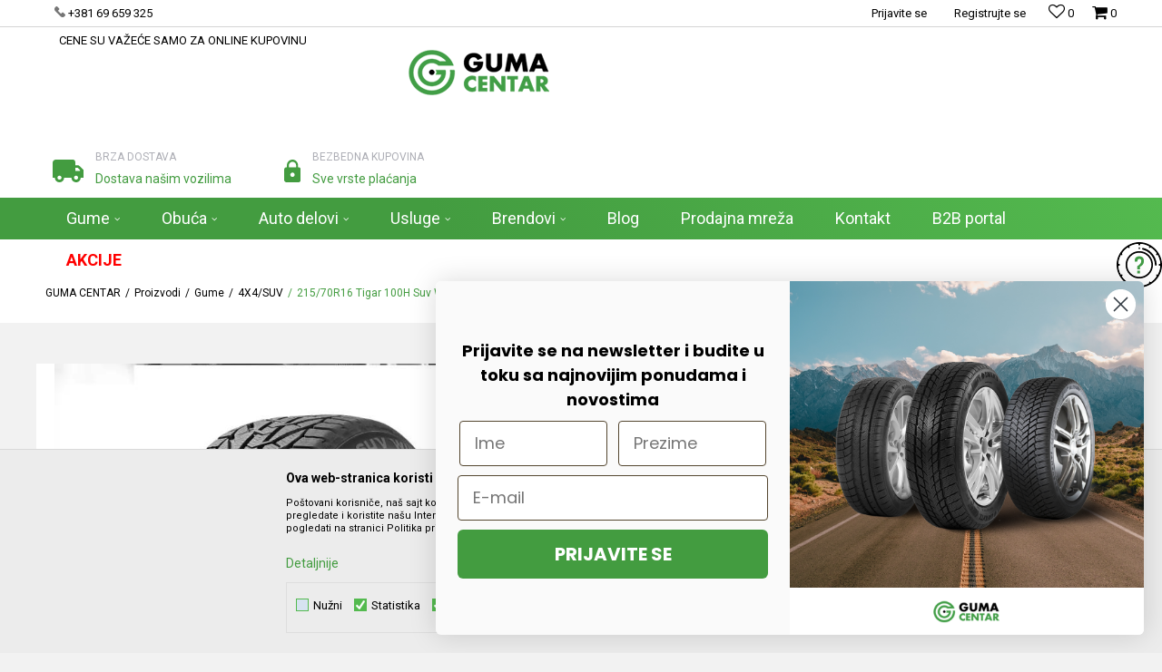

--- FILE ---
content_type: text/html; charset=UTF-8
request_url: https://www.gumacentar.rs/proizvodi/5544-p21570r16-tigar-100h-suv-winter-zim
body_size: 29178
content:
<!DOCTYPE html>
<html lang="sr">
<head>
            <meta name="viewport" content="width=device-width, initial-scale=1.0, maximum-scale=1.0,  minimum-scale=1.0, user-scalable=no" />
            
    <meta name="generator" content="NBSHOP 5.9.58" />
    <meta http-equiv="content-type" content="text/html; charset=UTF-8">
    <meta http-equiv="content-language" content="sr" />
    <meta http-equiv="X-UA-Compatible" content="IE=edge">
    <meta name="theme-color" content="#28a02c">
    <meta name="msapplication-navbutton-color" content="#28a02c">
    <meta name="apple-mobile-web-app-status-bar-style" content="#28a02c">
            <link rel="canonical" href="https://www.gumacentar.rs/4x4suv/5544-p21570r16-tigar-100h-suv-winter-zim" />
            <title>215/70R16 Tigar 100H Suv Winter zim  | GUMA CENTAR</title>
    <meta name="title" content="215/70R16 Tigar 100H Suv Winter zim  | GUMA CENTAR" />
    <meta name="description" content="" />
    <meta property="og:title" content="215/70R16 Tigar 100H Suv Winter zim  | GUMA CENTAR"/>
    <meta property="og:type" content="article" />
    <meta property="og:url" content="https://www.gumacentar.rs/proizvodi/5544-p21570r16-tigar-100h-suv-winter-zim" />
    <meta property="og:image" content="https://www.gumacentar.rs/files/images/slike_proizvoda/007751.png"/>
    <meta property="og:image:url" content="https://www.gumacentar.rs/files/images/slike_proizvoda/007751.png"/>
    <meta property="og:site_name" content="GUMA CENTAR"/>
    <meta property="og:description" content=""/>
    <meta property="fb:admins" content=""/>
    <meta itemprop="name" content="215/70R16 Tigar 100H Suv Winter zim  | GUMA CENTAR">
    <meta itemprop="description" content="">
    <meta itemprop="image" content="https://www.gumacentar.rs/files/images/slike_proizvoda/007751.png">
    <meta name="twitter:card" content="summary_large_image">
    <meta name="twitter:title" content="215/70R16 Tigar 100H Suv Winter zim  | GUMA CENTAR">
    <meta name="twitter:description" content="">
    <meta name="twitter:image" content="https://www.gumacentar.rs/files/images/slike_proizvoda/007751.png">


    <link rel="icon" type="image/vnd.microsoft.icon" href="https://www.gumacentar.rs/files/images/favicon-1.png" />
    <link rel="shortcut icon" type="image/vnd.microsoft.icon" href="https://www.gumacentar.rs/files/images/favicon-1.png" />
    <link rel="stylesheet" href="https://www.gumacentar.rs/nb-public/themes/nbshop5_v5_8/_static/fonts/nbicon/style.css" type="text/css" />
        <link rel="stylesheet" href="https://www.gumacentar.rs/nb-public/themes/nbshop5_gumacentar/_static/css/nbcss/style.fonts.theme.css?ver=1000_9" /><link rel="stylesheet" href="https://www.gumacentar.rs/nb-public/themes/nbshop5_v5_8/_static/css/plugins/nb.core.plugins.min.css?ver=1000_9" /><link rel="stylesheet" href="https://www.gumacentar.rs/nb-public/themes/nbshop5_v5_8/_static/css/nbcss/style.fonts.css?ver=1000_9" /><link rel="stylesheet" href="https://www.gumacentar.rs/nb-public/themes/nbshop5_v5_8/_static/css/nbcss/style.typography.css?ver=1000_9" /><link rel="stylesheet" href="https://www.gumacentar.rs/nb-public/themes/nbshop5_gumacentar/_static/css/nbcss/style.typography.theme.css?ver=1000_9" /><link rel="stylesheet" href="https://www.gumacentar.rs/nb-public/themes/nbshop5_v5_8/_static/css/nbcss/style.helper.css?ver=1000_9" /><link rel="stylesheet" href="https://www.gumacentar.rs/nb-public/themes/nbshop5_v5_8/_static/css/nbcss/style.animation.css?ver=1000_9" /><link rel="stylesheet" href="https://www.gumacentar.rs/nb-public/themes/nbshop5_v5_8/_static/css/nbcss/style.basic.css?ver=1000_9" /><link rel="stylesheet" href="https://www.gumacentar.rs/nb-public/themes/nbshop5_gumacentar/_static/css/nbcss/style.basic.theme.css?ver=1000_9" /><link rel="stylesheet" href="https://www.gumacentar.rs/nb-public/themes/nbshop5_v5_8/_static/css/nbcss/style.article.css?ver=1000_9" /><link rel="stylesheet" href="https://www.gumacentar.rs/nb-public/themes/nbshop5_v5_8/_static/css/nbcss/style.product.css?ver=1000_9" /><link rel="stylesheet" href="https://www.gumacentar.rs/nb-public/themes/nbshop5_v5_8/_static/css/nbcss/style.cart.css?ver=1000_9" /><link rel="stylesheet" href="https://www.gumacentar.rs/nb-public/themes/nbshop5_v5_8/_static/css/nbcss/style.css?ver=1000_9" /><link rel="stylesheet" href="https://www.gumacentar.rs/nb-public/themes/nbshop5_v5_8/blocks/slider/grid/style.css?ver=1000_9" /><link rel="stylesheet" href="https://www.gumacentar.rs/nb-public/themes/nbshop5_v5_8/blocks/header/autocomplete/style.css?ver=1000_9" /><link rel="stylesheet" href="https://www.gumacentar.rs/nb-public/themes/nbshop5_v5_8/blocks/breadcrumbs/style.css?ver=1000_9" /><link rel="stylesheet" href="https://www.gumacentar.rs/nb-public/themes/nbshop5_v5_8/blocks/product/images/fullscreen_product_slider/style.css?ver=1000_9" /><link rel="stylesheet" href="https://www.gumacentar.rs/nb-public/themes/nbshop5_v5_8/blocks/product/images/gallery/style.css?ver=1000_9" /><link rel="stylesheet" href="https://www.gumacentar.rs/nb-public/themes/nbshop5_v5_8/blocks/product/images/main_slider/style.css?ver=1000_9" /><link rel="stylesheet" href="https://www.gumacentar.rs/nb-public/themes/nbshop5_v5_8/blocks/product/product_caption_list/list_image_sticker/style.css?ver=1000_9" /><link rel="stylesheet" href="https://www.gumacentar.rs/nb-public/themes/nbshop5_v5_8/blocks/product/product_detail/favorite/style.css?ver=1000_9" /><link rel="stylesheet" href="https://www.gumacentar.rs/nb-public/themes/nbshop5_v5_8/blocks/social/detail_social_share/style.css?ver=1000_9" /><link rel="stylesheet" href="https://www.gumacentar.rs/nb-public/themes/nbshop5_v5_8/blocks/product/product_detail/product_info/style.css?ver=1000_9" /><link rel="stylesheet" href="https://www.gumacentar.rs/nb-public/themes/nbshop5_v5_8/blocks/product/product_size/style.css?ver=1000_9" /><link rel="stylesheet" href="https://www.gumacentar.rs/nb-public/themes/nbshop5_v5_8/blocks/indicator/indicator_product_details/quantity_circle/style.css?ver=1000_9" /><link rel="stylesheet" href="https://www.gumacentar.rs/nb-public/themes/nbshop5_v5_8/blocks/product/product_detail/product_buy/style.css?ver=1000_9" /><link rel="stylesheet" href="https://www.gumacentar.rs/nb-public/themes/nbshop5_v5_8/blocks/product/product_detail/product_buy_not_available/style.css?ver=1000_9" /><link rel="stylesheet" href="https://www.gumacentar.rs/nb-public/themes/nbshop5_v5_8/blocks/product/product_slider/service_product/style.css?ver=1000_9" /><link rel="stylesheet" href="https://www.gumacentar.rs/nb-public/themes/nbshop5_v5_8/blocks/slider/toggle_banner/style.css?ver=1000_9" /><link rel="stylesheet" href="https://www.gumacentar.rs/nb-public/themes/nbshop5_v5_8/blocks/product/tabs_generic/style_v7.css?ver=1000_9" /><link rel="stylesheet" href="https://www.gumacentar.rs/nb-public/themes/nbshop5_v5_8/blocks/indicator/indicator_availability_in_stores/style.css?ver=1000_9" /><link rel="stylesheet" href="https://www.gumacentar.rs/nb-public/themes/nbshop5_v5_8/blocks/comments/comments_two/style.css?ver=1000_9" /><link rel="stylesheet" href="https://www.gumacentar.rs/nb-public/themes/nbshop5_v5_8/blocks/comments/comments_content/style.css?ver=1000_9" /><link rel="stylesheet" href="https://www.gumacentar.rs/nb-public/themes/nbshop5_v5_8/blocks/product/product_status/style.css?ver=1000_9" /><link rel="stylesheet" href="https://www.gumacentar.rs/nb-public/themes/nbshop5_v5_8/blocks/product/product_loyalty_price/style.css?ver=1000_9" /><link rel="stylesheet" href="https://www.gumacentar.rs/nb-public/themes/nbshop5_v5_8/blocks/product/featured_products/style.css?ver=1000_9" /><link rel="stylesheet" href="https://www.gumacentar.rs/nb-public/themes/nbshop5_v5_8/blocks/footer/newsletter_fullwidth_center/style.css?ver=1000_9" /><link rel="stylesheet" href="https://www.gumacentar.rs/nb-public/themes/nbshop5_v5_8/blocks/slider/conpany_info_footer/style.css?ver=1000_9" /><link rel="stylesheet" href="https://www.gumacentar.rs/nb-public/themes/nbshop5_v5_8/blocks/social/social_icons/style.css?ver=1000_9" /><link rel="stylesheet" href="https://www.gumacentar.rs/nb-public/themes/nbshop5_v5_8/blocks/footer/payment_card/style.css?ver=1000_9" /><link rel="stylesheet" href="https://www.gumacentar.rs/nb-public/themes/nbshop5_v5_8/blocks/footer/copyright/style.css?ver=1000_9" /><link rel="stylesheet" href="https://www.gumacentar.rs/nb-public/themes/nbshop5_v5_8/blocks/modals/popup_notification/style.css?ver=1000_9" /><link rel="stylesheet" href="https://www.gumacentar.rs/nb-public/themes/nbshop5_v5_8/blocks/modals/ticket_modal/style.css?ver=1000_9" /><link rel="stylesheet" href="https://www.gumacentar.rs/nb-public/themes/nbshop5_v5_8/blocks/product/product_details_iframe/style.css?ver=1000_9" /><link rel="stylesheet" href="https://www.gumacentar.rs/nb-public/themes/nbshop5_v5_8/blocks/product/images/gallery/style.css?ver=1000_9" /><link rel="stylesheet" href="https://www.gumacentar.rs/nb-public/themes/nbshop5_v5_8/blocks/product/product_detail/product_info/style.css?ver=1000_9" /><link rel="stylesheet" href="https://www.gumacentar.rs/nb-public/themes/nbshop5_v5_8/blocks/product/images/main_slider/style.css?ver=1000_9" /><link rel="stylesheet" href="https://www.gumacentar.rs/nb-public/themes/nbshop5_v5_8/blocks/product/product_detail/favorite/style.css?ver=1000_9" /><link rel="stylesheet" href="https://www.gumacentar.rs/nb-public/themes/nbshop5_v5_8/blocks/product/product_details_timer/style.css?ver=1000_9" /><link rel="stylesheet" href="https://www.gumacentar.rs/nb-public/themes/nbshop5_v5_8/blocks/product/product_size/style.css?ver=1000_9" /><link rel="stylesheet" href="https://www.gumacentar.rs/nb-public/themes/nbshop5_v5_8/blocks/product/product_detail/quantity_circle/style.css?ver=1000_9" /><link rel="stylesheet" href="https://www.gumacentar.rs/nb-public/themes/nbshop5_v5_8/blocks/product/product_detail/product_buy/style.css?ver=1000_9" /><link rel="stylesheet" href="https://www.gumacentar.rs/nb-public/themes/nbshop5_v5_8/blocks/product/product_detail/product_buy_bobble/style.css?ver=1000_9" /><link rel="stylesheet" href="https://www.gumacentar.rs/nb-public/themes/nbshop5_gumacentar/_static/css/nbcss/style.theme.css?ver=1000_9" /><link rel="stylesheet" href="https://www.gumacentar.rs/nb-public/themes/nbshop5_v5_8/_static/css/nbcss/style.responsive.md.css?ver=1000_9" /><link rel="stylesheet" href="https://www.gumacentar.rs/nb-public/themes/nbshop5_gumacentar/_static/css/nbcss/style.responsive.theme.md.css?ver=1000_9" /><link rel="stylesheet" href="https://www.gumacentar.rs/nb-public/themes/nbshop5_v5_8/_static/css/nbcss/style.responsive.sm.css?ver=1000_9" /><link rel="stylesheet" href="https://www.gumacentar.rs/nb-public/themes/nbshop5_gumacentar/_static/css/nbcss/style.responsive.theme.sm.css?ver=1000_9" /><link rel="stylesheet" href="https://www.gumacentar.rs/nb-public/themes/nbshop5_v5_8/_static/css/nbcss/style.responsive.xs.css?ver=1000_9" /><link rel="stylesheet" href="https://www.gumacentar.rs/nb-public/themes/nbshop5_gumacentar/_static/css/nbcss/style.responsive.theme.xs.css?ver=1000_9" /><link rel="stylesheet" href="https://www.gumacentar.rs/nb-public/themes/nbshop5_v5_8/_static/css/nbcss/style.responsive.xxs.css?ver=1000_9" /><link rel="stylesheet" href="https://www.gumacentar.rs/nb-public/themes/nbshop5_gumacentar/_static/css/nbcss/style.responsive.theme.xxs.css?ver=1000_9" />    
    
    <script type="text/javascript">
        var nb_site_url  = 'https://www.gumacentar.rs';
        var nb_site_url_with_country_lang  = 'https://www.gumacentar.rs';
        var nb_cart_page_url = 'https://www.gumacentar.rs/kupovina';
        var nb_active_page_url = 'https://www.gumacentar.rs/proizvodi/5544-p21570r16-tigar-100h-suv-winter-zim';
        var nb_type_page = 'product';
        var nb_type_page_object_id = '5544';
        var nb_enable_lang = '';
        var nb_url_end_slesh = '';
        var nb_countryGeoId = '3';
        var nb_addressByCountryGeoId = '';
        var promoModalPopNumberDaysInit = 10;
        var showAllwaysOnHomePage = false;
        var resetCookieConfirm = false;
        var flowplayeryToken = '';
                        var nb_enableCzMap = false;
                var gtm_ga4_advanced = true;
        var gtm_ga4_analytics_id = 'G-K4EXPTPCRZ';

        var specificCategoryMetric = '';
        var isSetPriceWithVAT = '';
        var showValueAsCurrentPrice = '';
        var ecommerceWrapVar = '';
        var noSearchResultsVar = false;
        var smartformId = '';
        var cookieSettingTypeVar = 'settingThree';
        var nb_lang = 'sr';
        
        
        var externalFBCAPICall = false;
        var fb_pixel_id = '';
        var fb_token = '';
        var fb_test_event_code = '';

    </script>

        <!-- Google Tag Manager -->
<script>(function(w,d,s,l,i){w[l]=w[l]||[];w[l].push({'gtm.start':
new Date().getTime(),event:'gtm.js'});var f=d.getElementsByTagName(s)[0],
j=d.createElement(s),dl=l!='dataLayer'?'&l='+l:'';j.async=true;j.src=
'https://www.googletagmanager.com/gtm.js?id='+i+dl;f.parentNode.insertBefore(j,f);
})(window,document,'script','dataLayer','GTM-W7G98W3');</script>
<!-- End Google Tag Manager -->
<!-- Meta Pixel Code -->
<script>
!function(f,b,e,v,n,t,s)
{if(f.fbq)return;n=f.fbq=function(){n.callMethod?
n.callMethod.apply(n,arguments):n.queue.push(arguments)};
if(!f._fbq)f._fbq=n;n.push=n;n.loaded=!0;n.version='2.0';
n.queue=[];t=b.createElement(e);t.async=!0;
t.src=v;s=b.getElementsByTagName(e)[0];
s.parentNode.insertBefore(t,s)}(window, document,'script',
'https://connect.facebook.net/en_US/fbevents.js');
fbq('init', '204629032214607');
fbq('track', 'PageView');
</script>
<noscript><img height="1" width="1" style="display:none"
src=https://www.facebook.com/tr?id=204629032214607&ev=PageView&noscript=1
/></noscript>
<!-- End Meta Pixel Code -->

<meta name="facebook-domain-verification" content="x9u1f6pxt2hvjqspo7fbovgjox0ic5" />
<meta name="google-site-verification" content="A9TYR6BLoH13Y20YtLyaO41zZb6ep1uxOeBBdiJuE78" />
<meta name="google-site-verification" content="tNEW8esMg_JBLdZhbnNAeq5wBkX_mx-lqfzGvzaOuX8" />

<script src="https://cdn.onesignal.com/sdks/web/v16/OneSignalSDK.page.js" defer></script>
<script>
  window.OneSignalDeferred = window.OneSignalDeferred || [];
  OneSignalDeferred.push(function(OneSignal) {
    OneSignal.init({
      appId: "425b8bcf-8680-4aec-9148-0a6b451e37c6",
    });
  });
</script>
<script async type="text/javascript" src="https://static.klaviyo.com/onsite/js/klaviyo.js?company_id=Y7tMG4"></script>

</head>
<body class="cc-srb lc-sr uc-product_list tp-product  b2c-users ">

<div class="header">

    <div class="header-top">

        <div class="container">

            <div class="block nav-mobile-icon">
    <i class="icon fa fa-bars" aria-hidden="true"></i>
</div>            <div class="row">
                <div class="hidden-xs col-sm-4 col-md-4">
                    
    <nav class="block quick-links ">
        <ul class="nav nav-simple">
                            <li class="item">
                                            <a href="https://www.gumacentar.rs/kontakt" title="+381 69 659 325" target="_blank">
                                                                        <img src="/files/images/phone.png" class="img-responsive" alt="+381 69 659 325" />
                                                <span>+381 69 659 325</span>
                                            </a>
                                    </li>
                            <li class="item">
                                            <a href="#" title="CENE SU VAŽEĆE SAMO ZA ONLINE KUPOVINU" target="_self">
                                                                    <span>CENE SU VAŽEĆE SAMO ZA ONLINE KUPOVINU</span>
                                            </a>
                                    </li>
                    </ul>
    </nav>
                </div>
                <div class="hidden-xs hidden-sm col-md-2 midle-coll">

                    
                </div>
                <div class="col-xs-12 col-sm-8 col-md-6">

                    <div id="miniCartContent" class="block miniCartContent header-cart"></div>
                    
<div id="miniFavContent" class="block header-favorite header-favorite-simple miniFavContent">
        <a href="https://www.gumacentar.rs/omiljeno/product" title="Omiljeno">
        
        <div class="icon-wrapper">
            <i class="icon fa fa-heart-o" aria-hidden="true"></i>
            <span class="description">Omiljeno</span>
        </div>
        <div class="header-carthor-total favorite-header-total">0</div>

    </a>
</div>
                    <nav class="block user">
    <ul class="nav nav-simple">
        
            
                <li class="item item-login">
                    <a class="login-btn"  href="" data-permalink="https://www.gumacentar.rs/prijava?back_url=https://www.gumacentar.rs/proizvodi/5544-p21570r16-tigar-100h-suv-winter-zim" title="Prijavite se" data-toggle="modal" data-target="#login_modal">
                        <i class="icon fa fa-user" aria-hidden="true"></i>
                        <span>Prijavite se</span>
                    </a>
                </li>

                
                                    <li class="item item-register">
                        <a class="register-btn" href="" data-permalink="https://www.gumacentar.rs/registracija" title="Registrujte se" data-toggle="modal" data-target="#register_modal">
                            Registrujte se                        </a>
                    </li>
                
            
        
    </ul>
</nav>
   
                </div>
            </div>
        </div>

    </div>

    <div class="container">

        <div class="row">

            <div class="col-sm-5">
                
<div  class="block logo" >
    <a  href="https://www.gumacentar.rs" title="GUMA CENTAR">
        <img fetchpriority="high"  src="/files/images/guma_centar%20_slike/guma-centar-1-logo.png" class="img-responsive lozad"  title="GUMA CENTAR" alt="GUMA CENTAR">
    </a>
</div>
            </div>

            <div class="col-sm-7">
                
    <div class="block slider-static grid-slider intro-slider "
         data-gtm-slider-position="Home baners" >
                        <div class="row ">
                            <div class="item  col-xs-4 col-sm-4 col-md-4 col-lg-4  "
                     data-gtm-slider-name="Brza dostava"
                     data-gtm-slider-creative=""
                     data-gtm-slider-id="8"
                     data-promotion-item-id="8">

                                                                        <div class="img-wrapper">
                                                                    <div class="main-img ">
                                                                                    <a href="https://www.gumacentar.rs/isporuka" target="_self" title="Brza dostava">
                                                                                    <img fetchpriority="high" src="/files/images/dostava.svg" class="img-responsive lozad" alt="Brza dostava" />
                                                                                    </a>
                                                                            </div>
                                                                                            </div>
                        
                    
                        <div class="content">
                                                            <div class="text-wrapper">
                                                                        <a href="https://www.gumacentar.rs/isporuka" target="_self" title="Brza dostava">
                                                                                                                            <div class="title">Brza dostava</div>
                                                                                                                            <div class="description"><p>Dostava na&scaron;im vozilima</p>
</div>
                                                                                                                    </a>
                                                                </div>
                                                                                        
                            
                            
                        </div>
                                            
                </div>
                            <div class="item  col-xs-4 col-sm-4 col-md-4 col-lg-4  "
                     data-gtm-slider-name="Bezbedna kupovina"
                     data-gtm-slider-creative=""
                     data-gtm-slider-id="10"
                     data-promotion-item-id="10">

                                                                        <div class="img-wrapper">
                                                                    <div class="main-img ">
                                                                                    <a href="https://www.gumacentar.rs/nacini-placanja" target="_self" title="Bezbedna kupovina">
                                                                                    <img fetchpriority="high" src="/files/images/kupovina.svg" class="img-responsive lozad" alt="Bezbedna kupovina" />
                                                                                    </a>
                                                                            </div>
                                                                                            </div>
                        
                    
                        <div class="content">
                                                            <div class="text-wrapper">
                                                                        <a href="https://www.gumacentar.rs/nacini-placanja" target="_self" title="Bezbedna kupovina">
                                                                                                                            <div class="title">Bezbedna kupovina</div>
                                                                                                                            <div class="description"><p>Sve vrste plaćanja</p>
</div>
                                                                                                                    </a>
                                                                </div>
                                                                                        
                            
                            
                        </div>
                                            
                </div>
                    </div>
            </div>

            </div>

        </div>

    </div>
    <div class="block main-4level main-4level-fullwidth-dropdown">
    <nav class="nav nav-main-wrapper ease hidden-fullscreen  ">

                <div class="container">
                        
            
            <ul class="nav-main list-inline">

                <div class="nav-main-toplang country-button"></div>
                <div class="nav-main-useractions"></div>

                <li>
                                <a href="https://www.gumacentar.rs/gume" target="_self" title="Gume"><span style="">Gume</span><i class="icon fa fa-angle-down hidden-xs"></i><i class="icon fa fa-angle-right visible-xs"></i> </a><div class="nav-main-dropdown-wrapper ease hidden">
                            <div class="nav-main-dropdown">
                                <div class="container">
                                
                                    <div class="nav-main-dropdown-inner">
                                        <div class="row"><div class="col-xs-12 col-sm-2">
                                    <div class=" nav-main-dropdown-item clearfix">
                                        <a href="https://www.gumacentar.rs/putnicke/" class="" target="_self" title="Auto gume">
                                            <div class="img-wrapper"><img src="/files/images/2024/5/7/205%20%281%29%20%281%29.jpg" alt="Auto gume" title="Auto gume" class="highlight-bg lozad"></div>
                                            <div class="heading-wrapper clearfix">
                                                <h5><span style="">Auto gume</span></h5>
                                            </div>
                                         </a><ul><li class=" ease-slow "><a href="https://www.gumacentar.rs/4x4suv" target="_self" title="4x4/SUV gume" style=""> 4x4/SUV gume</a></li><li class=" ease-slow "><a href="https://www.gumacentar.rs/rof/" target="_self" title="ROF" style=""> ROF</a></li><li class=" ease-slow "><a href="https://www.gumacentar.rs/stari-dot/" target="_self" title="Stari DOT" style=""> Stari DOT</a></li></ul></div></div><div class="col-xs-12 col-sm-2">
                                    <div class=" nav-main-dropdown-item clearfix">
                                        <a href="https://www.gumacentar.rs/gume-za-kombi" class="" target="_self" title="Gume za kombi">
                                            <div class="img-wrapper"><img src="/files/files/Senza_titolo-1%20(1).jpg" alt="Gume za kombi" title="Gume za kombi" class="highlight-bg lozad"></div>
                                            <div class="heading-wrapper clearfix">
                                                <h5><span style="">Gume za kombi</span></h5>
                                            </div>
                                         </a><ul><li class=" ease-slow "><a href="https://www.gumacentar.rs/gume-za-kombi/davanti" target="_self" title="Davanti" style=""> Davanti</a></li><li class=" ease-slow "><a href="https://www.gumacentar.rs/gume-za-kombi/sava+fulda" target="_self" title="Fulda, Sava" style=""> Fulda, Sava</a></li><li class=" ease-slow "><a href="https://www.gumacentar.rs/gume-za-kombi/taurus+tigar" target="_self" title="Taurus, Tigar" style=""> Taurus, Tigar</a></li></ul></div></div><div class="col-xs-12 col-sm-2">
                                    <div class=" nav-main-dropdown-item clearfix">
                                        <a href="https://www.gumacentar.rs/teretne-gume" class="" target="_self" title="Kamionske gume">
                                            <div class="img-wrapper"><img src="/files/images/2023/3/27/19140%20%281%29.jpg" alt="Kamionske gume" title="Kamionske gume" class="highlight-bg lozad"></div>
                                            <div class="heading-wrapper clearfix">
                                                <h5><span style="">Kamionske gume</span></h5>
                                            </div>
                                         </a><ul><li class=" ease-slow "><a href="https://www.gumacentar.rs/teretne-gume/goodyear+dunlop+fulda+sava+kelly" target="_self" title="Goodyear, Dunlop, Fulda, Sava, Kelly" style=""> Goodyear, Dunlop, Fulda, Sava, Kelly</a></li><li class=" ease-slow "><a href="https://www.gumacentar.rs/teretne-gume/kama/" target="_self" title="Kama" style=""> Kama</a></li><li class=" ease-slow "><a href="https://www.gumacentar.rs/teretne-gume/pirelli" target="_self" title="Pirelli" style=""> Pirelli</a></li><li class=" ease-slow "><a href="https://www.gumacentar.rs/teretne-gume/onyx" target="_self" title="Onyx" style=""> Onyx</a></li><li class=" ease-slow "><a href="https://www.gumacentar.rs/gume/kina" target="_self" title="Kina" style=""> Kina</a></li></ul></div></div><div class="col-xs-12 col-sm-2">
                                    <div class=" nav-main-dropdown-item clearfix">
                                        <a href="https://www.gumacentar.rs/poljoprivredne" class="" target="_self" title="Agro-industrijske gume">
                                            <div class="img-wrapper"><img src="/files/files/istockphoto-165668718-1024x1024-transformed%20(1).jpeg" alt="Agro-industrijske gume" title="Agro-industrijske gume" class="highlight-bg lozad"></div>
                                            <div class="heading-wrapper clearfix">
                                                <h5><span style="">Agro-industrijske gume</span></h5>
                                            </div>
                                         </a><ul><li class=" ease-slow "><a href="https://www.gumacentar.rs/poljoprivredne/trayal" target="_self" title="Trayal, Rekord" style=""> Trayal, Rekord</a></li><li class=" ease-slow "><a href="https://www.gumacentar.rs/poljoprivredne/cultor" target="_self" title="Cultor, Mitas" style=""> Cultor, Mitas</a></li><li class=" ease-slow "><a href="https://www.gumacentar.rs/#" target="_self" title="Kebek" style=""> Kebek</a></li></ul></div></div><div class="col-xs-12 col-sm-2">
                                    <div class=" nav-main-dropdown-item clearfix">
                                        <a href="https://www.gumacentar.rs/unutrasnje-gume" class="" target="_self" title="Unutrašnje gume">
                                            <div class="img-wrapper"><img src="/files/files/asd-UhkaRQANx-transformed%20(1)%20(1).jpeg" alt="Unutrašnje gume" title="Unutrašnje gume" class="highlight-bg lozad"></div>
                                            <div class="heading-wrapper clearfix">
                                                <h5><span style="">Unutrašnje gume</span></h5>
                                            </div>
                                         </a><ul><li class=" ease-slow "><a href="https://www.gumacentar.rs/unutrasnje-gume/trayal" target="_self" title="Trayal" style=""> Trayal</a></li><li class=" ease-slow "><a href="https://www.gumacentar.rs/unutrasnje-gume/kabat" target="_self" title="Kabat" style=""> Kabat</a></li><li class=" ease-slow "><a href="https://www.gumacentar.rs/pojas" target="_self" title="Pojas" style=""> Pojas</a></li></ul></div></div><div class="col-xs-12 col-sm-2">
                                    <div class=" nav-main-dropdown-item clearfix">
                                        <a href="https://www.gumacentar.rs/biciklisticke/" class="" target="_self" title="Moto i Bicikl">
                                            <div class="img-wrapper"><img src="/files/files/moto.png" alt="Moto i Bicikl" title="Moto i Bicikl" class="highlight-bg lozad"></div>
                                            <div class="heading-wrapper clearfix">
                                                <h5><span style="">Moto i Bicikl</span></h5>
                                            </div>
                                         </a><ul><li class=" ease-slow "><a href="https://www.gumacentar.rs/biciklisticke/" target="_self" title="Trayal" style=""> Trayal</a></li></ul></div></div></div></div></div></div></div></li><li>
                                <a href="https://www.gumacentar.rs/proizvodi/lovacka-cizma+visoka-cizma+niska-cizma+ribarska-cizma+c-za-prehramb-ind-+decija-cizma+zastitna-cizma+sa-kaisem+bez-kaisa" target="_self" title="Obuća"><span style="">Obuća</span><i class="icon fa fa-angle-down hidden-xs"></i><i class="icon fa fa-angle-right visible-xs"></i> </a><div class="nav-main-dropdown-wrapper ease hidden">
                            <div class="nav-main-dropdown">
                                <div class="container">
                                
                                    <div class="nav-main-dropdown-inner">
                                        <div class="row"><div class="col-xs-12 col-sm-3">
                                    <div class=" nav-main-dropdown-item clearfix">
                                        <a href="https://www.gumacentar.rs/proizvodi/lovacka-cizma+visoka-cizma+ribarska-cizma+niska-cizma+c-za-prehramb-ind-+decija-cizma+zastitna-cizma" class="" target="_self" title="Čizme">
                                            <div class="img-wrapper"><img src="/files/images/2023/3/24/93019-11.jpg" alt="Čizme" title="Čizme" class="highlight-bg lozad"></div>
                                            <div class="heading-wrapper clearfix">
                                                <h5><span style="">Čizme</span></h5>
                                            </div>
                                         </a></div></div><div class="col-xs-12 col-sm-3">
                                    <div class=" nav-main-dropdown-item clearfix">
                                        <a href="https://www.gumacentar.rs/proizvodi/sa-kaisem+bez-kaisa" class="" target="_self" title="Opanak">
                                            <div class="img-wrapper"><img src="/files/images/2023/3/24/opanci%2011%281%29.png" alt="Opanak" title="Opanak" class="highlight-bg lozad"></div>
                                            <div class="heading-wrapper clearfix">
                                                <h5><span style="">Opanak</span></h5>
                                            </div>
                                         </a></div></div></div></div></div></div></div></li><li>
                                <a href="https://www.gumacentar.rs/#" target="_self" title="Auto delovi"><span style="">Auto delovi</span><i class="icon fa fa-angle-down hidden-xs"></i><i class="icon fa fa-angle-right visible-xs"></i> </a><div class="nav-main-dropdown-wrapper ease hidden">
                            <div class="nav-main-dropdown">
                                <div class="container">
                                
                                    <div class="nav-main-dropdown-inner">
                                        <div class="row"><div class="col-xs-12 col-sm-2">
                                    <div class=" nav-main-dropdown-item clearfix">
                                        <a href="https://www.gumacentar.rs/filteri" class="" target="_self" title="Filteri">
                                            <div class="img-wrapper"><img src="/files/files/100filteri.jpg" alt="Filteri" title="Filteri" class="highlight-bg lozad"></div>
                                            <div class="heading-wrapper clearfix">
                                                <h5><span style="">Filteri</span></h5>
                                            </div>
                                         </a><ul><li class=" ease-slow "><a href="https://www.gumacentar.rs/#" target="_self" title="Filter ulja" style=""> Filter ulja</a></li><li class=" ease-slow "><a href="https://www.gumacentar.rs/#" target="_self" title="Filter goriva" style=""> Filter goriva</a></li><li class=" ease-slow "><a href="https://www.gumacentar.rs/#" target="_self" title="Filter vazduha" style=""> Filter vazduha</a></li></ul></div></div><div class="col-xs-12 col-sm-2">
                                    <div class=" nav-main-dropdown-item clearfix">
                                        <a href="https://www.gumacentar.rs/#" class="" target="_self" title="Ulja i maziva">
                                            <div class="img-wrapper"><img src="/files/files/vecteezy_lubricating-oil-dispenser-isolated_7637502(1).jpg" alt="Ulja i maziva" title="Ulja i maziva" class="highlight-bg lozad"></div>
                                            <div class="heading-wrapper clearfix">
                                                <h5><span style="">Ulja i maziva</span></h5>
                                            </div>
                                         </a></div></div><div class="col-xs-12 col-sm-2">
                                    <div class=" nav-main-dropdown-item clearfix">
                                        <a href="https://www.gumacentar.rs/akumulatori" class="" target="_self" title="Akumulatori">
                                            <div class="img-wrapper"><img src="/files/files/11akumulatori.png" alt="Akumulatori" title="Akumulatori" class="highlight-bg lozad"></div>
                                            <div class="heading-wrapper clearfix">
                                                <h5><span style="">Akumulatori</span></h5>
                                            </div>
                                         </a></div></div><div class="col-xs-12 col-sm-2">
                                    <div class=" nav-main-dropdown-item clearfix">
                                        <a href="https://www.gumacentar.rs/felne" class="" target="_self" title="Felne">
                                            <div class="img-wrapper"><img src="/files/files/100felna.jpg" alt="Felne" title="Felne" class="highlight-bg lozad"></div>
                                            <div class="heading-wrapper clearfix">
                                                <h5><span style="">Felne</span></h5>
                                            </div>
                                         </a></div></div></div></div></div></div></div></li><li>
                                <a href="https://www.gumacentar.rs/#" target="_self" title="Usluge"><span style="">Usluge</span><i class="icon fa fa-angle-down hidden-xs"></i><i class="icon fa fa-angle-right visible-xs"></i> </a><div class="nav-main-dropdown-wrapper ease hidden">
                            <div class="nav-main-dropdown">
                                <div class="container">
                                
                                    <div class="nav-main-dropdown-inner">
                                        <div class="row"><div class="col-xs-12 col-sm-2">
                                    <div class=" nav-main-dropdown-item clearfix">
                                        <a href="https://www.gumacentar.rs/tehnicki-pregled" class="" target="_self" title="Tehnički pregled">
                                            <div class="img-wrapper"><img src="/files/files/tehnicki%20pregledC%20(1).jpg" alt="Tehnički pregled" title="Tehnički pregled" class="highlight-bg lozad"></div>
                                            <div class="heading-wrapper clearfix">
                                                <h5><span style="">Tehnički pregled</span></h5>
                                            </div>
                                         </a><ul><li class=" ease-slow "><a href="https://www.gumacentar.rs/registracija-vozila" target="_self" title="Registracija vozila" style=""> Registracija vozila</a></li><li class=" ease-slow "><a href="https://www.gumacentar.rs/radionica-za-tahografe" target="_self" title="Radionica za tahografe" style=""> Radionica za tahografe</a></li><li class=" ease-slow "><a href="https://www.gumacentar.rs/ukucavanje-brojeva-na-vozilima" target="_self" title="Ukucavanje brojeva na vozilima" style=""> Ukucavanje brojeva na vozilima</a></li></ul></div></div><div class="col-xs-12 col-sm-2">
                                    <div class=" nav-main-dropdown-item clearfix">
                                        <a href="https://www.gumacentar.rs/vulkanizerske-usluge" class="" target="_self" title="Vulkanizerske usluge">
                                            <div class="img-wrapper"><img src="/files/files/vulkanizer%20(1).jpg" alt="Vulkanizerske usluge" title="Vulkanizerske usluge" class="highlight-bg lozad"></div>
                                            <div class="heading-wrapper clearfix">
                                                <h5><span style="">Vulkanizerske usluge</span></h5>
                                            </div>
                                         </a></div></div><div class="col-xs-12 col-sm-2">
                                    <div class=" nav-main-dropdown-item clearfix">
                                        <a href="https://www.gumacentar.rs/punjenje-klime" class="" target="_self" title="Punjenje klime">
                                            <div class="img-wrapper"><img src="/files/files/punjenjeKlime%20(1)%20(1).jpg" alt="Punjenje klime" title="Punjenje klime" class="highlight-bg lozad"></div>
                                            <div class="heading-wrapper clearfix">
                                                <h5><span style="">Punjenje klime</span></h5>
                                            </div>
                                         </a></div></div><div class="col-xs-12 col-sm-2">
                                    <div class=" nav-main-dropdown-item clearfix">
                                        <a href="https://www.gumacentar.rs/hotel-za-gume" class="" target="_self" title="Hotel za gume">
                                            <div class="img-wrapper"><img src="/files/files/hotelZaGume%20(1).jpg" alt="Hotel za gume" title="Hotel za gume" class="highlight-bg lozad"></div>
                                            <div class="heading-wrapper clearfix">
                                                <h5><span style="">Hotel za gume</span></h5>
                                            </div>
                                         </a></div></div><div class="col-xs-12 col-sm-2">
                                    <div class=" nav-main-dropdown-item clearfix">
                                        <a href="https://www.gumacentar.rs/#" class="" target="_self" title="Brzi servisi">
                                            <div class="img-wrapper"><img src="/files/files/popravkaVozila.jpg" alt="Brzi servisi" title="Brzi servisi" class="highlight-bg lozad"></div>
                                            <div class="heading-wrapper clearfix">
                                                <h5><span style="">Brzi servisi</span></h5>
                                            </div>
                                         </a><ul><li class=" ease-slow "><a href="https://www.gumacentar.rs/usluge-popravke-vozila" target="_self" title="Popravka vozila" style=""> Popravka vozila</a></li><li class=" ease-slow "><a href="https://www.gumacentar.rs/#" target="_self" title="Rezervni delovi" style=""> Rezervni delovi</a></li></ul></div></div></div></div></div></div></div></li><li class="brand ">
                                <a href="https://www.gumacentar.rs/brendovi" target="_self" title="Brendovi"><span style="">Brendovi</span><i class="icon fa fa-angle-down hidden-xs"></i><i class="icon fa fa-angle-right visible-xs"></i> </a><div class="nav-main-dropdown-wrapper ease hidden">
                            <div class="nav-main-dropdown">
                                <div class="container">
                                
                                    <div class="nav-main-dropdown-inner">
                                        <div class="row">
<div class="col-xs-12 col-sm-6">
    <nav class="nav-main-dropdown-item clearfix">
                    <div class="show-mobile visible-xs clearfix">
                <ul class="">
                    <li class="ease-slow ">
                        <a href="https://www.gumacentar.rs/brendovi" class="all-brands-page" title="Pogledajte sve brendove">Svi brendovi</a>
                    </li>
                </ul>
            </div>
                <div class="heading-wrapper heading-wrapper-inline clearfix">
            <a href="javascript:void(0)" title="Abecedni redosled">
                <div class="h5"><span>Abecedni redosled</span></div>
            </a>
        </div>
        <ul>
                                                <li class="ease-slow"><a href="https://www.gumacentar.rs/proizvodi/aplus" title="Aplus">Aplus</a></li>
                                        <li class="ease-slow"><a href="https://www.gumacentar.rs/proizvodi/attar" title="Attar">Attar</a></li>
                                        <li class="ease-slow"><a href="https://www.gumacentar.rs/proizvodi/cultor" title="Cultor">Cultor</a></li>
                                        <li class="ease-slow"><a href="https://www.gumacentar.rs/proizvodi/davanti" title="Davanti">Davanti</a></li>
                                        <li class="ease-slow"><a href="https://www.gumacentar.rs/proizvodi/dunlop" title="Dunlop">Dunlop</a></li>
                                        <li class="ease-slow"><a href="https://www.gumacentar.rs/proizvodi/duraturn" title="Duraturn">Duraturn</a></li>
                                        <li class="ease-slow"><a href="https://www.gumacentar.rs/proizvodi/ekonomik" title="Ekonomik">Ekonomik</a></li>
                                        <li class="ease-slow"><a href="https://www.gumacentar.rs/proizvodi/fulda" title="Fulda">Fulda</a></li>
                                        <li class="ease-slow"><a href="https://www.gumacentar.rs/proizvodi/goodyear" title="Goodyear">Goodyear</a></li>
                                        <li class="ease-slow"><a href="https://www.gumacentar.rs/proizvodi/hankook" title="Hankook">Hankook</a></li>
                                        <li class="ease-slow"><a href="https://www.gumacentar.rs/proizvodi/kabat" title="Kabat">Kabat</a></li>
                                        <li class="ease-slow"><a href="https://www.gumacentar.rs/proizvodi/kama" title="Kama">Kama</a></li>
                                        <li class="ease-slow"><a href="https://www.gumacentar.rs/proizvodi/kelly" title="Kelly">Kelly</a></li>
                                        <li class="ease-slow"><a href="https://www.gumacentar.rs/proizvodi/krot" title="Krot">Krot</a></li>
                                        <li class="ease-slow"><a href="https://www.gumacentar.rs/proizvodi/lakesea" title="Lakesea">Lakesea</a></li>
                                        <li class="ease-slow"><a href="https://www.gumacentar.rs/proizvodi/long-march" title="Long March">Long March</a></li>
                                        <li class="ease-slow"><a href="https://www.gumacentar.rs/proizvodi/maxxis" title="Maxxis">Maxxis</a></li>
                                        <li class="ease-slow"><a href="https://www.gumacentar.rs/proizvodi/michelin" title="Michelin">Michelin</a></li>
                                        <li class="ease-slow"><a href="https://www.gumacentar.rs/proizvodi/mitas" title="Mitas">Mitas</a></li>
                                        <li class="ease-slow"><a href="https://www.gumacentar.rs/proizvodi/onyx" title="Onyx">Onyx</a></li>
                                        <li class="ease-slow"><a href="https://www.gumacentar.rs/proizvodi/orium" title="Orium">Orium</a></li>
                                        <li class="ease-slow"><a href="https://www.gumacentar.rs/proizvodi/petlas" title="Petlas">Petlas</a></li>
                                        <li class="ease-slow"><a href="https://www.gumacentar.rs/proizvodi/pirelli" title="Pirelli">Pirelli</a></li>
                                        <li class="ease-slow"><a href="https://www.gumacentar.rs/proizvodi/pzl" title="PZL">PZL</a></li>
                                        <li class="ease-slow"><a href="https://www.gumacentar.rs/proizvodi/rekord" title="Rekord">Rekord</a></li>
                                        <li class="ease-slow"><a href="https://www.gumacentar.rs/proizvodi/riken" title="Riken">Riken</a></li>
                                        <li class="ease-slow"><a href="https://www.gumacentar.rs/proizvodi/sava" title="Sava">Sava</a></li>
                                        <li class="ease-slow"><a href="https://www.gumacentar.rs/proizvodi/taurus" title="Taurus">Taurus</a></li>
                                        <li class="ease-slow"><a href="https://www.gumacentar.rs/proizvodi/tigar" title="Tigar">Tigar</a></li>
                                        <li class="ease-slow"><a href="https://www.gumacentar.rs/proizvodi/topla" title="Topla">Topla</a></li>
                                        <li class="ease-slow"><a href="https://www.gumacentar.rs/proizvodi/trayal" title="Trayal">Trayal</a></li>
                                        <li class="ease-slow"><a href="https://www.gumacentar.rs/proizvodi/voyager" title="Voyager">Voyager</a></li>
                    
                    </ul>
    </nav>
</div>

<div class="col-xs-12 col-sm-6 hidden-xs pull-right">

    <div class="slider-wrapper slider">

        <div class="heading-wrapper heading-wrapper-inline clearfix">
            <a href="javascript:void(0)" title="Izdvojeni brendovi">
                <div class="h5"><span>Izdvojeni brendovi</span></div>
            </a>
            <div class="slider-navigation heading-append" data-arrow-left="icon-angle-fat-left" data-arrow-right="icon-angle-fat-right"></div>
        </div>

        <div class="slider-arrows slider-navigation-absolute"></div>

        <div class="slider-init smallimages-slider" data-items="1">

            
                
                                                        <div class="smallimages-slider-img-wrapper vertical-align pull-left">
                        <a href="https://www.gumacentar.rs/proizvodi/aplus" title="Aplus">
                            <img src="https://www.gumacentar.rs/files/images/brendovi/aplus.jpg" alt="Aplus">
                        </a>
                    </div>
                                                            <div class="smallimages-slider-img-wrapper vertical-align pull-left">
                        <a href="https://www.gumacentar.rs/proizvodi/attar" title="Attar">
                            <img src="https://www.gumacentar.rs/files/images/brendovi/attar.jpg" alt="Attar">
                        </a>
                    </div>
                                                            <div class="smallimages-slider-img-wrapper vertical-align pull-left">
                        <a href="https://www.gumacentar.rs/proizvodi/cultor" title="Cultor">
                            <img src="https://www.gumacentar.rs/files/images/2023/3/17/Picture111%281%29.png" alt="Cultor">
                        </a>
                    </div>
                                                            <div class="smallimages-slider-img-wrapper vertical-align pull-left">
                        <a href="https://www.gumacentar.rs/proizvodi/davanti" title="Davanti">
                            <img src="https://www.gumacentar.rs/files/images/2022/9/16/davanti.png" alt="Davanti">
                        </a>
                    </div>
                                                            <div class="smallimages-slider-img-wrapper vertical-align pull-left">
                        <a href="https://www.gumacentar.rs/proizvodi/dunlop" title="Dunlop">
                            <img src="https://www.gumacentar.rs/files/images/brendovi/dunlop-logos.png" alt="Dunlop">
                        </a>
                    </div>
                                                            <div class="smallimages-slider-img-wrapper vertical-align pull-left">
                        <a href="https://www.gumacentar.rs/proizvodi/duraturn" title="Duraturn">
                            <img src="https://www.gumacentar.rs/files/images/brendovi/duraturn.png" alt="Duraturn">
                        </a>
                    </div>
                                                            <div class="smallimages-slider-img-wrapper vertical-align pull-left">
                        <a href="https://www.gumacentar.rs/proizvodi/ekonomik" title="Ekonomik">
                            <img src="https://www.gumacentar.rs/files/images/brendovi/ekonomik96.jpg" alt="Ekonomik">
                        </a>
                    </div>
                                                            <div class="smallimages-slider-img-wrapper vertical-align pull-left">
                        <a href="https://www.gumacentar.rs/proizvodi/fulda" title="Fulda">
                            <img src="https://www.gumacentar.rs/files/images/fulda-1.png" alt="Fulda">
                        </a>
                    </div>
                                                            <div class="smallimages-slider-img-wrapper vertical-align pull-left">
                        <a href="https://www.gumacentar.rs/proizvodi/goodyear" title="Goodyear">
                            <img src="https://www.gumacentar.rs/files/images/brendovi/Goodyear-Logo1.png" alt="Goodyear">
                        </a>
                    </div>
                                                            <div class="smallimages-slider-img-wrapper vertical-align pull-left">
                        <a href="https://www.gumacentar.rs/proizvodi/hankook" title="Hankook">
                            <img src="https://www.gumacentar.rs/files/images/2023/3/28/hankook%20logo.png" alt="Hankook">
                        </a>
                    </div>
                                                            <div class="smallimages-slider-img-wrapper vertical-align pull-left">
                        <a href="https://www.gumacentar.rs/proizvodi/kabat" title="Kabat">
                            <img src="https://www.gumacentar.rs/files/images/2023/6/6/kabat%20logo.png" alt="Kabat">
                        </a>
                    </div>
                                                            <div class="smallimages-slider-img-wrapper vertical-align pull-left">
                        <a href="https://www.gumacentar.rs/proizvodi/kama" title="Kama">
                            <img src="https://www.gumacentar.rs/files/images/brendovi/kama-tires-logo.png" alt="Kama">
                        </a>
                    </div>
                                                            <div class="smallimages-slider-img-wrapper vertical-align pull-left">
                        <a href="https://www.gumacentar.rs/proizvodi/kelly" title="Kelly">
                            <img src="https://www.gumacentar.rs/files/images/2022/9/16/kelly.png" alt="Kelly">
                        </a>
                    </div>
                                                            <div class="smallimages-slider-img-wrapper vertical-align pull-left">
                        <a href="https://www.gumacentar.rs/proizvodi/krot" title="Krot">
                            <img src="https://www.gumacentar.rs/files/images/brendovi/KROT.jpg" alt="Krot">
                        </a>
                    </div>
                                                            <div class="smallimages-slider-img-wrapper vertical-align pull-left">
                        <a href="https://www.gumacentar.rs/proizvodi/lakesea" title="Lakesea">
                            <img src="https://www.gumacentar.rs/files/images/brendovi/lakesea-logo1.png" alt="Lakesea">
                        </a>
                    </div>
                                                            <div class="smallimages-slider-img-wrapper vertical-align pull-left">
                        <a href="https://www.gumacentar.rs/proizvodi/long-march" title="Long March">
                            <img src="https://www.gumacentar.rs/files/images/2023/3/28/long%20march.png" alt="Long March">
                        </a>
                    </div>
                                                            <div class="smallimages-slider-img-wrapper vertical-align pull-left">
                        <a href="https://www.gumacentar.rs/proizvodi/maxxis" title="Maxxis">
                            <img src="https://www.gumacentar.rs/files/images/brendovi/MAXXIS%20155.png" alt="Maxxis">
                        </a>
                    </div>
                                                            <div class="smallimages-slider-img-wrapper vertical-align pull-left">
                        <a href="https://www.gumacentar.rs/proizvodi/michelin" title="Michelin">
                            <img src="https://www.gumacentar.rs/files/images/2023/4/4/michelin-logo%20a1.png" alt="Michelin">
                        </a>
                    </div>
                                                            <div class="smallimages-slider-img-wrapper vertical-align pull-left">
                        <a href="https://www.gumacentar.rs/proizvodi/mitas" title="Mitas">
                            <img src="https://www.gumacentar.rs/files/images/brendovi/mitas.jpg" alt="Mitas">
                        </a>
                    </div>
                                                            <div class="smallimages-slider-img-wrapper vertical-align pull-left">
                        <a href="https://www.gumacentar.rs/proizvodi/onyx" title="Onyx">
                            <img src="https://www.gumacentar.rs/files/images/2023/3/28/onyx_logo.png" alt="Onyx">
                        </a>
                    </div>
                                                            <div class="smallimages-slider-img-wrapper vertical-align pull-left">
                        <a href="https://www.gumacentar.rs/proizvodi/orium" title="Orium">
                            <img src="https://www.gumacentar.rs/files/images/brendovi/orium.jpg" alt="Orium">
                        </a>
                    </div>
                                                            <div class="smallimages-slider-img-wrapper vertical-align pull-left">
                        <a href="https://www.gumacentar.rs/proizvodi/petlas" title="Petlas">
                            <img src="https://www.gumacentar.rs/files/images/brendovi/petlas.jpg" alt="Petlas">
                        </a>
                    </div>
                                                            <div class="smallimages-slider-img-wrapper vertical-align pull-left">
                        <a href="https://www.gumacentar.rs/proizvodi/pirelli" title="Pirelli">
                            <img src="https://www.gumacentar.rs/files/images/brendovi/pireli.jpg" alt="Pirelli">
                        </a>
                    </div>
                                                            <div class="smallimages-slider-img-wrapper vertical-align pull-left">
                        <a href="https://www.gumacentar.rs/proizvodi/pzl" title="PZL">
                            <img src="https://www.gumacentar.rs/files/images/brendovi/pzlfilters.jpg" alt="PZL">
                        </a>
                    </div>
                                                            <div class="smallimages-slider-img-wrapper vertical-align pull-left">
                        <a href="https://www.gumacentar.rs/proizvodi/rekord" title="Rekord">
                            <img src="https://www.gumacentar.rs/files/images/brendovi/rekord-logo.png" alt="Rekord">
                        </a>
                    </div>
                                                            <div class="smallimages-slider-img-wrapper vertical-align pull-left">
                        <a href="https://www.gumacentar.rs/proizvodi/riken" title="Riken">
                            <img src="https://www.gumacentar.rs/files/images/brendovi/riken.png" alt="Riken">
                        </a>
                    </div>
                                                            <div class="smallimages-slider-img-wrapper vertical-align pull-left">
                        <a href="https://www.gumacentar.rs/proizvodi/sava" title="Sava">
                            <img src="https://www.gumacentar.rs/files/images/brendovi/SAVA_LOGO.png" alt="Sava">
                        </a>
                    </div>
                                                            <div class="smallimages-slider-img-wrapper vertical-align pull-left">
                        <a href="https://www.gumacentar.rs/proizvodi/taurus" title="Taurus">
                            <img src="https://www.gumacentar.rs/files/images/2023/3/17/taurus-removebg-preview.png" alt="Taurus">
                        </a>
                    </div>
                                                            <div class="smallimages-slider-img-wrapper vertical-align pull-left">
                        <a href="https://www.gumacentar.rs/proizvodi/tigar" title="Tigar">
                            <img src="https://www.gumacentar.rs/files/images/2022/9/16/tigar.png" alt="Tigar">
                        </a>
                    </div>
                                                            <div class="smallimages-slider-img-wrapper vertical-align pull-left">
                        <a href="https://www.gumacentar.rs/proizvodi/topla" title="Topla">
                            <img src="https://www.gumacentar.rs/files/images/2022/9/16/topla.png" alt="Topla">
                        </a>
                    </div>
                                                            <div class="smallimages-slider-img-wrapper vertical-align pull-left">
                        <a href="https://www.gumacentar.rs/proizvodi/trayal" title="Trayal">
                            <img src="https://www.gumacentar.rs/files/images/2022/9/16/tryal.png" alt="Trayal">
                        </a>
                    </div>
                                                            <div class="smallimages-slider-img-wrapper vertical-align pull-left">
                        <a href="https://www.gumacentar.rs/proizvodi/voyager" title="Voyager">
                            <img src="https://www.gumacentar.rs/files/images/2023/4/3/voyager%201%20%282%29.png" alt="Voyager">
                        </a>
                    </div>
                                
        </div>

    </div>

</div>
                           </div></div></div></div></div></li><li>
                                <a href="https://www.gumacentar.rs/blog" target="_self" title="Blog"><span style="">Blog</span> </a></li><li>
                                <a href="https://www.gumacentar.rs/prodajna+mreza" target="_self" title="Prodajna mreža"><span style="">Prodajna mreža</span> </a></li><li>
                                <a href="https://www.gumacentar.rs/kontakt" target="_self" title="Kontakt"><span style="">Kontakt</span> </a></li><li>
                                <a href="https://b2b.gumacentar.rs/" target="_self" title="B2B portal"><span style="">B2B portal</span> </a></li><li>
                                <a href="https://www.gumacentar.rs/proizvodi/list_product_action" target="_self" title="AKCIJE"><span style="color: #ff0000"><b>AKCIJE</b></span> </a></li>
            </ul>

            
<div class="block autocomplete-button   autocomplete-button-simple " data-content="Pretraži sajt" title="Pretraži sajt">
            <span class="title">Pretraži sajt</span>
        <i class="icon fa fa-search" aria-hidden="true"></i>
</div>

            
                    </div>
    
    </nav>

</div>



</div>


<form autocomplete="off" id="search-form" action="https://www.gumacentar.rs/proizvodi" class="search" method="GET">
    <div class="block autocomplete-wrapper hidden">
        <div class="container">
            <div class="autocomplete">
                <input autocomplete="off" type="search" name="search" id="search-text" class="autocomplete-input" placeholder="Pretraži sajt" nb-type="product">
                <i class="icon fa fa-times autocomplete-close" aria-hidden="true"></i>
                <div class="autocomplete-results suggest" data-scroll-color="" data-scroll-width="" data-scroll-padding=""></div>
                <div class="autocomplete-loader hidden">
                    <i class="loader-icon"></i>
                </div>
            </div>
        </div>
    </div>
</form>

<div class="hidden-fullscreen">

<div class="hideon-fullscreen ease-slow">
    
<div class="block breadcrumbs">
    <div class="container">

        <ul>   
            <li class="breadcrumbs-site-name">
                <a href="https://www.gumacentar.rs" title="GUMA CENTAR">
                    GUMA CENTAR                </a>
            </li>

            
                
                                                            <li>
                            <a href="https://www.gumacentar.rs/proizvodi/" title="Proizvodi" >
                                Proizvodi                            </a>
                        </li>

                                                                <li>
                            <a href="https://www.gumacentar.rs/gume/" title="Gume" >
                                Gume                            </a>
                        </li>

                                                                <li>
                            <a href="https://www.gumacentar.rs/4x4suv/" title="4X4/SUV" >
                                4X4/SUV                            </a>
                        </li>

                                
                            <li class="active">
                    215/70R16 Tigar 100H Suv Winter zim                 </li>
                    </ul>

        
        
    </div>
</div>


<script type="application/ld+json">
    {
        "@context": "https://schema.org",
        "@type": "BreadcrumbList",
        "itemListElement": [
            {
                "@type": "ListItem",
                "position": 1,
                "name": "GUMA CENTAR",
                "item": "https://www.gumacentar.rs"
            }
                                ,{
                        "@type": "ListItem",
                        "position": 2,
                        "name": "Proizvodi",
                        "item": "https://www.gumacentar.rs/proizvodi/"
                    }
                                    ,{
                        "@type": "ListItem",
                        "position": 3,
                        "name": "Gume",
                        "item": "https://www.gumacentar.rs/gume/"
                    }
                                    ,{
                        "@type": "ListItem",
                        "position": 4,
                        "name": "4X4/SUV",
                        "item": "https://www.gumacentar.rs/4x4suv/"
                    }
                                        ,{
                "@type": "ListItem",
                "position": 5,
                "name": "215/70R16 Tigar 100H Suv Winter zim",
                "item": "https://www.gumacentar.rs/4x4suv/5544-p21570r16-tigar-100h-suv-winter-zim"
            }
                    ]
    }
</script>
</div>



    <div class="block sldier fullscreen fullscreen-product-slider">

        <div class="close">
            <span class="icon icon-close" aria-hidden="true"></span>
        </div>

        
        
        <div class="slider-init fscrren">

            
            
                
                        <div class="item">
                            <div class="img-wrapper" >
                                <img src="/files/watermark/files/images/slike_proizvoda/thumbs_w/007751_w_800_800px.png" class="img-responsive img-watermark" alt="215/70R16 Tigar 100H Suv Winter zim "  data-index="0">
                               <!-- <img src="" class="img-responsive" alt="" data-index="">-->
                            </div>
                        </div>
                                                
                
            
            
        </div>
        <div class="slider-navigation slider-navigation-absolute"></div>
    </div>


<div class="container product-details ease-slow hideon-fullscreen">

        <div class="block products-detail-wrapper">

            <div class="row appear">
                <div class="col-xs-12 product-information-wrapper">
                    <div class="col-xs-12 col-sm-6 product-gallery-wrapper">

                        
<div class="block product-images">

    <div class="product-image-wrapper">

        




    <div class="block slider product-main" style="background-image: url(/files/thumbs/files/images/slike_proizvoda/thumbs_1200/007751_1200_1200px.png)">

        <div class="slider-init" data-items="1" data-items-md="1" data-items-sm="1" data-items-xs="1" data-items-xxs="1">
            


                        
                

                    
                                                    <div class="item  ">
                                                                                                    <img  src="/files/thumbs/files/images/slike_proizvoda/thumbs_1200/007751_1200_1200px.png"
                                        class="img-responsive "
                                        data-real-linkg="/files/images/slike_proizvoda/007751.png"
                                        alt="215/70R16 Tigar 100H Suv Winter zim "
                                        data-index="0"
                                                                                                                                data-src="/files/watermark/files/images/slike_proizvoda/thumbs_w/007751_w_800_800px.png" data-elem="pinchzoomer"
                                                                                     />
                                                                                            </div>
                                                                            
                    

                
            
            
        </div>
        <div class="slider-navigation slider-navigation-absolute"></div>
    </div>

    <input type="hidden" value="/files/thumbs/files/images/slike_proizvoda/thumbs_350/007751_350_350px.png" class="product-image-active"/>



        <div class="product-item-overlay loaded ease-slow ">
                                        <div class="caption-brand">
                    <a href="https://www.gumacentar.rs/proizvodi/tigar" title="Tigar">
                            <img src="/files/images/2022/9/16/tigar.png" class="img-responsive" alt="Tigar"/>
                    </a>
                </div>
                        
                <div class="caption-product-list">
        





    </div>

            <!--<div class="caption-discount ">
                    <span>%</span>
            </div>-->
                        <div class="caption-discount hide" style="">

                <div class="discount-old-wraper hide">
                    <div class="discount discount-00">
                                <span class="text-old-discount">
                                    <span class="text-old-discount-value"></span>
                                    <span>%</span>
                                </span>
                    </div>
                    <i class="icon-plus caption-plusconnector hide"></i>
                </div>
                <span class="text-discount">
                            <span class="text-discount-value">0</span>
                            <span>%</span>
                    </span>
                </div>
                                    <div class="caption-icons">
                
<div  class="product-favorite favorite product-wishlist-add" data-productid="5544" data-favoriteid="-1" data-content="Sačuvajte u listi želja" data-favorite-text-add="Sačuvajte u listi želja" data-favorite-text-delete="Uklonite iz liste želja" rel="popover" data-container="body"  data-trigger="hover"   data-placement="top">
    <i class="icon fa fa-heart-o" aria-hidden="true"></i>    <span class="text">Sačuvajte u listi želja</span>
</div>

<div class="search-product-data-wrapper">
            <a href="javascript:void(0)" title="Proveri dostupnost u radnjama" onclick="searchProductDataTab('https://www.gumacentar.rs', '007751');">
            <i class="fa fa-map-marker" aria-hidden="true"></i> Proveri dostupnost u radnjama        </a>
    </div>            </div>
                    </div>

        
    </div>

    <div class="clearfix"></div>

    <div class="product-image-actions">
        <a href="javascript:void(0)" title="Uvećaj" class="product-images-zoom-open">Uvećaj</a>
                    </div>

   

    

    
    
</div>

                        

    <div class="block social-share detail-social-share">
        <div class="share-text" >Podeli</div>
        <div class="item item-facebook">
            <a target="_blank" href="https://www.facebook.com/sharer/sharer.php?sdk=joey&u=https%3A%2F%2Fwww.gumacentar.rs%2Fproizvodi%2F5544-p21570r16-tigar-100h-suv-winter-zim&display=popup&ref=plugin&src=share_button" title="Facebook">
                <i class="icon fa fa-facebook" aria-hidden="true"></i>
            </a>
        </div>
        <div class="item item-twitter">
            <a target="_blank" href="https://twitter.com/share?url=https%3A%2F%2Fwww.gumacentar.rs%2Fproizvodi%2F5544-p21570r16-tigar-100h-suv-winter-zim" title="Tweet">
                <i class="icon fa fa-twitter" aria-hidden="true"></i>
            </a>
        </div>
        <div class="item item-whatsapp">
                            <a target="_blank" href="https://web.whatsapp.com/send?text=https%3A%2F%2Fwww.gumacentar.rs%2Fproizvodi%2F5544-p21570r16-tigar-100h-suv-winter-zim" data-action="share/whatsapp/share" title="WhatsApp">
                                        <i class="icon fa fa-whatsapp" aria-hidden="true"></i>
                </a>
        </div>

        <div class="item item-viber">
            <a target="_blank" id="viber_share"><i class="icon fa fa-volume-control-phone" title="Viber" aria-hidden="true"></i></a>
            <script>
                var buttonID = "viber_share";
                var text = "Pogledaj ovo";
                document.getElementById(buttonID)
                    .setAttribute('href', "https://3p3x.adj.st/?adjust_t=u783g1_kw9yml&adjust_fallback=https%3A%2F%2Fwww.viber.com%2F%3Futm_source%3DPartner%26utm_medium%3DSharebutton%26utm_campaign%3DDefualt&adjust_campaign=Sharebutton&adjust_deeplink=" + encodeURIComponent("viber://forward?text=" + encodeURIComponent(text + "\n " + window.location.href)));
            </script>

        </div>

        <div class="item item-email">
            <a href="mailto:?subject=215/70R16 Tigar 100H Suv Winter zim &body=https%3A%2F%2Fwww.gumacentar.rs%2Fproizvodi%2F5544-p21570r16-tigar-100h-suv-winter-zim" title="Mail">
                <i class="icon fa fa-envelope" aria-hidden="true"></i>
            </a>
        </div>

        <div class="item item-pinterest">
            <a href="https://www.pinterest.com/pin/create/button/?url=https%3A%2F%2Fwww.gumacentar.rs%2Fproizvodi%2F5544-p21570r16-tigar-100h-suv-winter-zim&media=https://www.gumacentar.rs/files/images/slike_proizvoda/007751.png&description=215/70R16 Tigar 100H Suv Winter zim  | GUMA CENTAR" data-pin-do="buttonPin" data-pin-config="above" title="Pinterest" target="_blank">
                <i class="fa fa-pinterest-p" aria-hidden="true"></i>
            </a>
        </div>

    </div>


<div class="clearfix"></div>

                    </div>

                    <div class="col-xs-12 col-sm-6 product-detail-wrapper">

                        
<div class="block product-details-info">
    <div class="heading-wrapper">
                <div class="brand">Tigar</div>
            <div class="brand-img">
                <a href="https://www.gumacentar.rs/proizvodi/tigar" title="Tigar">
                                            <img src="https://www.gumacentar.rs/files/images/2022/9/16/tigar.png" title="Tigar" alt="Tigar">
                                    </a>
            </div>
                
        <div class="title">
            <h1><span>215/70R16 Tigar 100H Suv Winter zim </span></h1>        </div>

    </div>

    
            <div class="category">
            <a href="https://www.gumacentar.rs/4x4suv/" title="4X4/SUV">
                4X4/SUV            </a>
        </div>

    
    
                        <div class="code">
                Šifra artikla: <span>007751</span>
                                    <div class="code">Barkod: <span>334678</span></div>
                                            </div>
            
    
            
            
    
    </div>





                        
            
                        

                        <div class="clearfix"></div>

                        
<!-- product size -->

        
    <div class="block product-attributes-wrapper clearfix " style=" display:none; " >

                        <label>Izabrana veličina: </label>
                            
            
    <a  class=" product-help-link" title=""  data-toggle="modal" data-target="#product_sizeguide_textiles_modal" >
        ( <i class="icon fa fa-table" aria-hidden="true"></i> <span>Odredi veličinu</span> )
    </a>



        
        <div class="clearfix"></div>
        <ul class="product-attributes list-inline product-attributes-two-sizes   ">

                                                                                                                                                <li style=" display:none; " class="ease disabled infoSizeIsAvailable " rel="tooltip" data-productsize-combid="5533" data-placement="top" data-trigger="hover" data-original-title="Obavesti me kada je veličina dostupna">

                                                            NSZ                                                                
                                
                                                    </li>
                                         </ul>
        
                <input type="hidden" name="product_size" id="product_size" value="">
        <input type="hidden" id="product_id" value="5544">
    </div>

            <div class="">
            <a id="actionInfoProductIsAvailable" class="info-product-is-available" title="Obavestite me kada proizvod bude dostupan" href="javascript:void(0);"><i class="fa fa-info-circle" aria-hidden="true"></i> Obavestite me kada proizvod bude dostupan</a>
        </div>
    
    <div class="clearfix"></div>



                                                
            
                
            <div class="product-buy">
            <span rel="tooltip" class="" title="*Proizvod je rasprodat, ako želite da vas obavestimo o dostupnosti proizvoda kliknite na veličinu proizvoda za koju ste zainteresovani" data-placement="top" data-trigger="hover">
                <button class="btn btn-default disabled">Proizvod više nije dostupan</button>
            </span>

            <div class="not-active-product-no-sizes hidden" id="actionInfoProductIsAvailable" rel="tooltip" title="Obavestenje ce vam stici na mail kada proizvod ponovo bude dostupan" data-placement="top" data-trigger="hover">
                <i class="icon fa fa-envelope"></i><span>Obavesti me kada proizvod ponovo bude dostupan</span>
            </div>

            
            <div class="user-verify-label">Morate biti verifikovani korisnik kako bi ste videli cenu proizvoda</div>
        </div>
    

            

            

                        
<div  class="product-favorite favorite product-wishlist-add" data-productid="5544" data-favoriteid="-1" data-content="Sačuvajte u listi želja" data-favorite-text-add="Sačuvajte u listi želja" data-favorite-text-delete="Uklonite iz liste želja" rel="popover" data-container="body"  data-trigger="hover"   data-placement="top">
    <i class="icon fa fa-heart-o" aria-hidden="true"></i>    <span class="text">Sačuvajte u listi želja</span>
</div>

<div class="search-product-data-wrapper">
            <a href="javascript:void(0)" title="Proveri dostupnost u radnjama" onclick="searchProductDataTab('https://www.gumacentar.rs', '007751');">
            <i class="fa fa-map-marker" aria-hidden="true"></i> Proveri dostupnost u radnjama        </a>
    </div>                        
                        




                </div>
                </div>

            </div>

        </div>


    <div class="sidebar-fixed hideon-fullscreen">
        <div class="toggle-banner">
    <div class="item closed">


            <div class="block sidebar slider-static sidebar-info ">

                <div class="headline-wrapper">
                    <div class="title">
                        Pomoć pri kupovini                    </div>

                    <div class="description">
                                            </div>
                </div>

                <div class="items-wrapper">
                                            
                            
                            <div class="item ">

                                                                    <div class="img-wrapper">
                                            <img src="/files/images/2018/8/7/tel.png" alt="Za više informacija, pomoć i porudžbine" />
                                    </div>
                                
                                <div class="text-wrapper">

                                    <div class="title">
                                                                                    Za više informacija, pomoć i porudžbine                                                                                </div>

                                    <div class="description">
                                        <p>069/659-325</p>
                                    </div>

                                </div>

                                
                            </div>

                        
                            
                            <div class="item ">

                                                                    <div class="img-wrapper">
                                            <img src="/files/images/2024/5/16/info-icon%281%29.png" alt="Radno vreme:" />
                                    </div>
                                
                                <div class="text-wrapper">

                                    <div class="title">
                                                                                    Radno vreme:                                                                                </div>

                                    <div class="description">
                                        <p>Ponedeljak - Petak: 08:00 do 16:00</p>

<p>Subota:</p>

<p>08:00 do 12:00</p>
                                    </div>

                                </div>

                                
                            </div>

                        
                            
                            <div class="item ">

                                                                    <div class="img-wrapper">
                                            <img src="/files/images/2018/8/7/mail.png" alt="Pišite nam" />
                                    </div>
                                
                                <div class="text-wrapper">

                                    <div class="title">
                                                                                    Pišite nam                                                                                </div>

                                    <div class="description">
                                        <p>webshop@gumacentar.rs</p>
                                    </div>

                                </div>

                                
                            </div>

                        
                            
                            <div class="item ">

                                                                    <div class="img-wrapper">
                                            <img src="/files/images/2018/8/7/secure.png" alt="Sigurna kupovina" />
                                    </div>
                                
                                <div class="text-wrapper">

                                    <div class="title">
                                                                                    Sigurna kupovina                                                                                </div>

                                    <div class="description">
                                        <p>Brza dostava,<br />
Bezbednost informacija</p>
                                    </div>

                                </div>

                                
                            </div>

                                            
                </div>

            </div>



    </div>
    <div class="toggle-button">
        <span>Pomoć</span>
        <i class="icon fa fa-angle-left" aria-hidden="true"></i>
        <div class="img-wrapper">
                    </div>
    </div>

</div>

    </div>

<div class="container product-details ease-slow no-gutters">
        <div class="col-xs-12 col-sm-12 col-md-12 col-lg-12 product-lists">

            <div class="row">
                <div class="col-xs-12 col-sm-12 col-md-12 col-lg-12 product-lists">

                    
    <div class="block product-generic-tabs lists-tabs">
        <ul class="slider-init items-wrapper appear">

                                    <li class="item tab-items item-product_atributes active"
                            >

                            <a href="#tab_product_product_atributes" data-toggle="tab" title="Specifikacija">
                                
                                Specifikacija
                            </a>
                        </li>
                                            <li class="item tab-items item-comments "
                            >

                            <a href="#tab_product_comments" data-toggle="tab" title="Komentari">
                                
                                Komentari
                            </a>
                        </li>
                    
        </ul>

        <div class="tab-content">

                                    <div class="tab-pane  active" id="tab_product_product_atributes" itemprop="product_atributes">
                            

        
    
    
    <div class="block product-tab-specification">
        <table class="table product-attrbite-table">
            <thead>
                <tr>
                    <th>Karakteristika</th>
                    <th>Vrednost</th>
                </tr>
            </thead>
            <tbody>
                                    <tr>
                        <td>Kategorija</td>
                        <td>
                            <a href="https://www.gumacentar.rs/4x4suv/" title="4X4/SUV">
                                4X4/SUV                            </a>
                        </td>
                    </tr>
                                
                                    <tr class="attr-table-product-weight">
                        <td>Težina specifikacija</td>
                        <td>
                            12.1 kg                        </td>
                    </tr>
                
                                
                                        <tr class="attr-brendovi">
                        <td>Brendovi</td>
                        <td>
                            <a href="https://www.gumacentar.rs/proizvodi/tigar" title="Tigar">Tigar</a>                        </td>
                    </tr>
                    
                                        <tr class="attr-buka">
                        <td>Buka</td>
                        <td>
                            B                        </td>
                    </tr>
                    
                                        <tr class="attr-indeks-brzine">
                        <td>Indeks brzine</td>
                        <td>
                            H - 210 km/h                        </td>
                    </tr>
                    
                                        <tr class="attr-indeks-tezine">
                        <td>Indeks težine</td>
                        <td>
                            100 - 800 kg                        </td>
                    </tr>
                    
                                        <tr class="attr-kocenje">
                        <td>Kočenje</td>
                        <td>
                            C                        </td>
                    </tr>
                    
                                        <tr class="attr-potrosnja">
                        <td>Potrošnja</td>
                        <td>
                            D                        </td>
                    </tr>
                    
                                        <tr class="attr-precnik">
                        <td>Prečnik</td>
                        <td>
                            16                        </td>
                    </tr>
                    
                                        <tr class="attr-sezona">
                        <td>Sezona</td>
                        <td>
                            <a href="https://www.gumacentar.rs/proizvodi/zimska" title="Zimska">Zimska</a>                        </td>
                    </tr>
                    
                                        <tr class="attr-sirina">
                        <td>Širina</td>
                        <td>
                            215                        </td>
                    </tr>
                    
                                        <tr class="attr-visina">
                        <td>Visina</td>
                        <td>
                            <a href="https://www.gumacentar.rs/proizvodi/sifarnikvisina-70" title="70">70</a>                        </td>
                    </tr>
                    
                                        
                    
            </tbody>
        </table>
            </div>



                        </div>
                                            <div class="tab-pane  " id="tab_product_comments" itemprop="comments">
                                    <div class="block comments comments-two">
            <form class="form-comment" role="form" method="POST" data-remote-url="https://www.gumacentar.rs/proizvodi/5544-p21570r16-tigar-100h-suv-winter-zim">

                <div class="heading-wrapper hidden">
                    <div class="title">
                        <h3><span>Ostavi komentar</span></h3>
                    </div>
                </div>

                <div class="comments-input-wrapper">

                    
                    
                    <div class="clear"></div>

                    <div class="alert hidden"></div>

                    <div class="row inputs-wrapper ">

                        <div class="col-xs-12 col-sm-6 col-md-6">
                            <div class="form-group form-group-name ">
                                <label for="comment_name">Ime/Nadimak</label>
                                <input type="text" class="form-control" id="comment_name" name="comment_name" placeholder="Ime/Nadimak" value="" required>
                            </div>
                        </div>

                        <div class="col-xs-12 col-sm-6 col-md-6">
                            <div class="form-group form-group-email">
                                <label for="comment_email">Email</label>
                                <input type="email" class="form-control" name="comment_email" id="comment_email" placeholder="Email" value="" required>
                            </div>
                        </div>

                        <div class="col-xs-12 col-md-12">
                            <input type="hidden" name="orderItemId" id="orderItemId" value="0">
                                                                <div class="label-info">
                                        <label>Kako biste ocenili uslugu ove ordinacije(rezultat, kvalitet, ljubaznost, izgled ordinacije?</label>
                                    </div>
                                    <div class="form-group  form-group-rating">
                                        <div id="rateYo" data-start-color="" data-end-color="" data-normal-fill="" class="form-control">
                                            <div class="rate-wrapper">
                                                <div class="back-stars"><!--
                                                --><i class="icon fa fa-star"  aria-hidden="true"></i><!--
                                                --><i class="icon fa fa-star"  aria-hidden="true"></i><!--
                                                --><i class="icon fa fa-star"  aria-hidden="true"></i><!--
                                                --><i class="icon fa fa-star"  aria-hidden="true"></i><!--
                                                --><i class="icon fa fa-star"  aria-hidden="true"></i><!--
                                            --></div>
                                                <div class="front-stars"><!--
                                                --><i class="icon fa fa-star"  aria-hidden="true"></i><!--
                                                --><i class="icon fa fa-star"  aria-hidden="true"></i><!--
                                                --><i class="icon fa fa-star"  aria-hidden="true"></i><!--
                                                --><i class="icon fa fa-star"  aria-hidden="true"></i><!--
                                                --><i class="icon fa fa-star"  aria-hidden="true"></i><!--
                                            --></div>
                                            </div>
                                        </div>
                                    </div>
                                                                                    </div>

                        <div class="col-xs-12 col-md-12">
                            <div class="form-group form-group-message">
                                <label for="comment_message">Poruka <i class="icon icon-info-f" data-original-title="" rel="tooltip" title="" data-placement="top" data-trigger="hover"></i></label>
                                <textarea class="form-control" rows="5" id="comment_message" name="comment_message" placeholder="Poruka" required></textarea>
                            </div>
                        </div>

                        <div class="col-xs-12 col-md-6 item captcha-select-wrapper">
                    <div class="form-group anti-spam">
                        <label for="antispam">Anti-spam zaštita - izračunajte koliko je  6 - 1 :</label>
                        <div class="clearfix"></div>
                        <div class="styled-select">
                            <select name="antispam" id="antispam" required>
                                <option value="">Izaberi...</option>
                                <option value="5">5</option><option value="8">8</option><option value="6">6</option><option value="1">1</option><option value="4">4</option><option value="2">2</option><option value="9">9</option><option value="3">3</option><option value="7">7</option><option value="10">10</option>
                            </select>
                        </div>
                    </div>
                    <input type="hidden" id="typePage" name="typePage" value="product">
                </div>
                        <div class="col-xs-12 col-md-12">
                            <div class="form-group  form-group-btn">
                                <input type="hidden" name="objectId" value="5544"/>
                                <input type="hidden" name="type" value="product"/>
                                <input type="hidden" name="device" value="desktop"/>
                                <input type="hidden" id="rating_stars" name="rating_stars" value=""/>
                                <button type="submit" id="comment_submit" name="comment_submit" class="btn btn-info confirm-loader"><span>Pošalji</span><span class="loading">Obrada <i class="icon fa fa-spinner" aria-hidden="true"></i></span></button>
                            </div>
                        </div>

                        <div class="clearfix"></div>

                    </div>
                </div>

            </form>
        </div>

    <div class="loader-wrapper-comments hidden"><i class="loader-icon"></i></div>
<div class="comments-content-wrapper" id="commentsContent">
    </div>



                        </div>
                    
        </div>
    </div>

                </div>
            </div>

            <div class="row appear">
                    <div class="col-xs-12 product-lists">

                                                

    
        <div class="block slider product-slider product similar-products-slider   appear" data-list-name="Slični proizvodi">

                            <div class="heading-wrapper heading-wrapper-bordered">

                    <div class="title"><h2><span>Slični proizvodi</span></h2></div>

                    
                </div>
            
            <div class="slider-init items-wrapper">

                
                    
                    <div class="item product-item   "
                         data-productposition="1"
                         data-productid="8059"
                         data-product-item-id="013824"
                         data-productName="165/70R13 Sava 79T ESKIMO S3 + zim DOT23 "
                         data-productCode="013824"
                         data-productBrand="Sava"
                         data-productCategoryId="1"
                         data-productCategory=""
                         data-productCatBread="Proizvodi > Gume > 4X4/SUV"
                         data-productPrice="5.720,00"
                         data-productPriceWithoutTax="5.720,00"
                         data-productdiscount="0"
                         data-productprevprice="5.720,00"
                    >

                        <div class="img-wrapper">

                            <a href="https://www.gumacentar.rs/4x4suv/8059-p16570r13-sava-79t-eskimo-s3-zim-dot23" title="165/70R13 Sava 79T ESKIMO S3 + zim DOT23 ">
                                <img src="/files/thumbs/files/images/slike_proizvoda/thumbs_350/013824_350_350px.jpg" class="img-responsive lozad" alt="165/70R13 Sava 79T ESKIMO S3 + zim DOT23 ">
                                <span class="img-overlay"></span>
                            </a>
                                                            <div class="img-hover">
                                    <a href="https://www.gumacentar.rs/4x4suv/8059-p16570r13-sava-79t-eskimo-s3-zim-dot23" title="165/70R13 Sava 79T ESKIMO S3 + zim DOT23 ">

                                        <img src="/files/thumbs/files/images/slike_proizvoda/thumbs_350/013824_350_350px.jpg" class="img-responsive lozad hover" alt="165/70R13 Sava 79T ESKIMO S3 + zim DOT23 ">
                                    </a>
                                </div>
                            
                            <div class="btn-wrapper">
                                <a href="https://www.gumacentar.rs/4x4suv/8059-p16570r13-sava-79t-eskimo-s3-zim-dot23" class="product-link" title="165/70R13 Sava 79T ESKIMO S3 + zim DOT23 ">
                                    <span>Detaljnije</span>
                                    <i class="icon fa fa-reply fa-flip-horizontal" aria-hidden="true"></i>
                                </a>
                                <a href="" class="quick-view showProductDetailsQuickViewOnModal" title="Brzi pregled" data-remote-modal-quick-wiew-product-permalink="https://www.gumacentar.rs/4x4suv/8059-p16570r13-sava-79t-eskimo-s3-zim-dot23?iframeView=1" >
                                    <span>Brzi pregled</span>
                                    <i class="icon fa fa-eye" aria-hidden="true"></i>
                                </a>
                            </div>


                                <div class="caption-product-list">
        





    </div>


                                                                                                                                                        <div class="caption-brand">
                                        <a href="https://www.gumacentar.rs/proizvodi/sava" title="Sava">
                                            <img src="https://www.gumacentar.rs/files/thumbs/files/images/brendovi/thumbs_50/SAVA_LOGO_50px.png" class="img-responsive" alt="Sava"/>
                                        </a>
                                    </div>
                                                            
                            <div class="caption-icons">
                                <a href="javascript:void(0)" class="quick-view showProductDetailsQuickViewOnModal" title="Brzi pregled proizvoda" data-remote-modal-quick-wiew-product-permalink="https://www.gumacentar.rs/4x4suv/8059-p16570r13-sava-79t-eskimo-s3-zim-dot23?iframeView=1" data-content="Brzi pregled proizvoda" data-trigger="hover" data-container="body" data-placement="top" rel="tooltip" data-original-title="Brzi pregled proizvoda">
                                    <i class="icon fa fa-eye" aria-hidden="true"></i>
                                </a>
                                <div class="favorite" data-favoriteid="" data-content="Dodaj u listu omiljenih proizvoda" data-favorite-text-add="Dodaj u listu omiljenih proizvoda" data-favorite-text-delete="Obriši iz liste omiljenih proizvoda" data-original-title="Dodaj u listu omiljenih proizvoda" rel="tooltip" data-trigger="hover" data-placement="top">
                                    <i class="icon fa fa-heart-o" aria-hidden="true"></i>
                                </div>
                                <div class="product-compare product-compare-icon-8059">
                                    <a onclick="NbCompareProduct.addProduct(8059, 'https://www.gumacentar.rs/uporedjivanje-proizvoda');" href="javascript:void(0);" title="Uporedi proizvod" data-content="Dodaj u listu proizvoda za upoređivanje" data-original-title="Dodaj u listu proizvoda za upoređivanje" rel="tooltip" data-trigger="hover" data-placement="top">
                                        <i class="icon fa fa-exchange" aria-hidden="true"></i>
                                    </a>
                                </div>
                            </div>

                                                    </div>

                        <div class="action-btn-wrapper">
                            <a href="javascript:void(0)" class="quick-view showProductDetailsQuickViewOnModal" title="Brzi pregled proizvoda" data-remote-modal-quick-wiew-product-permalink="https://www.gumacentar.rs/4x4suv/8059-p16570r13-sava-79t-eskimo-s3-zim-dot23?iframeView=1" data-content="Brzi pregled proizvoda" data-trigger="hover" data-container="body" data-placement="top" rel="tooltip" data-original-title="Brzi pregled proizvoda">
                                <i class="icon fa fa-eye" aria-hidden="true"></i>
                            </a>
                            <div class="favorite" data-favoriteid="" data-content="Dodaj u listu omiljenih proizvoda" data-favorite-text-add="Dodaj u listu omiljenih proizvoda" data-favorite-text-delete="Obriši iz liste omiljenih proizvoda" data-original-title="Dodaj u listu omiljenih proizvoda" rel="tooltip" data-trigger="hover" data-placement="top">
                                <i class="icon fa fa-heart-o" aria-hidden="true"></i>
                                <span class="text">Sačuvano u omiljne</span>
                            </div>
                        </div>

                        
                        <div class="text-wrapper ">
                                                            <div class="brand">
                                    <a href="https://www.gumacentar.rs/proizvodi/sava" title="Sava">Sava</a>
                                </div>
                            
                            
                                                                    <div class="category-wrapper">
                                        <a href="https://www.gumacentar.rs/4x4suv/" class="category" title="4X4/SUV"  data-original-title="4X4/SUV" rel="tooltip" title="Šifra proizvoda" data-placement="top" data-trigger="hover">4X4/SUV</a>
                                                                                <span class="code" data-original-title="Šifra proizvoda" rel="tooltip" title="Šifra proizvoda" data-placement="top" data-trigger="hover">013824</span>
                                    </div>
                                
                            
                            <div class="atributte-images-wrapper-out">
                                                            </div>

                            <div class="preorder-date-wrapper">
                                                            </div>

                            

                            <div class="availability-wrapper">
                                            <div class="product-quantity-wrapper ">
                                    Lager <span  >9 kom</span>
                            </div>
                                   </div>

                            
                            
                                <div class="title">
                                    <a href="https://www.gumacentar.rs/4x4suv/8059-p16570r13-sava-79t-eskimo-s3-zim-dot23" title="165/70R13 Sava 79T ESKIMO S3 + zim DOT23 ">
                                        165/70R13 Sava 79T ESKIMO S3 + zim DOT23                                     </a>
                                </div>
                                                                    <div class="item-rate-wrapper-stars">
                                                                            </div>
                                                            
                            
                            <div class="product-description"></div>
                            <div class="product-shortname"></div>
                                                                                        <div class="text-buttons-wrapper">
                                    <a href="https://www.gumacentar.rs/4x4suv/8059-p16570r13-sava-79t-eskimo-s3-zim-dot23" class="btn btn-product new-product-link">Detaljnije</a>
                                    <a href class="btn btn-product new-call-modal" data-toggle="modal" data-target="#modal_location_buy">Kupi</a>
                                </div>
                            
                                <div class="prices-wrapper default-price">
                                    <div class="current-price  " style="" data-original-title="Važeća MP cena" rel="tooltip" title="Važeća MP cena" data-placement="top" data-trigger="hover">
                <span class="current-price-title">Cena</span>
                <span class="price-prefix-from-the"></span>
                <span class="value">5.720,00</span>
                <span>RSD</span>
                

            </div>
                                
        
        
        
        
        
<!--        ako korisnik nema loyalty-->
    <div class="loyalty-info-wrapper">
        
    </div>

                    </div>
    

                            
                            
                                                            <div class="clearfix"></div>

                                
                            
                            
                                                            <div class="options-wrapper ">
                                    
                                                                            

    <div class="product-sizes quantity-active">
        <div class="sizes-selector-wrapper hidden showPrice ">
            <div class="sizes-selector"><span class="size-text">Veličina</span><span class="size-icon"></span></div>
            <div class="sizes-btn-wrapper quantity-select-wrapper">
                <div class="sizes-inner-wrapper ">
                                                                                        <div class="item btn btn-sizes  hidden hidden active  "
                                         data-productsize-name="NSZ"
                                         data-productsize-combid="13166"
                                         data-productsize-price="5.720,00"
                                         data-productsize-loyalty-price="0,00"
                                         data-filter_cm=""
                                         data-filter_eu="NSZ"
                                         data-filter="size">
                                        <span class="original-size" >NSZ</span>
                                        <span class="eur-size" style="display:none;">NSZ</span>
                                        <span class="cm-size"  style="display:none;"></span>
                                                                            </div>
                                                                                                            
                </div>
            </div>
                    </div>

        
                            <div class="heading-wrapper hidden" >
                    <div class="title">Količina: <span class="packaging-unit"><span class="packaging-quantity">1</span> </span></div>
                </div>
                <div class="product-list-quantity-wrapper">
                    <div class="product-list-quantity">
                        <input type="text" class="product-list-quantity-input" value="1">
                    </div>
                    <div class="product-list-quantity-arrows quantity-up">
                        <i class="icon fa fa-plus" aria-hidden="true"></i>
                    </div>
                    <div class="product-list-quantity-arrows quantity-down">
                        <i class="icon fa fa-minus" aria-hidden="true"></i>
                    </div>
                </div>
            
            <button class="1 btn abs-button-reserve  buyButtonOnLists"
                    data-product-has-comb="1"
                    data-product-comb-id="13166"
                    data-product-size-name="NSZ"
                    data-product-quantity="1"
                                        data-product-no-comb-msg="Morate izabrati prvo veličinu!"
                    data-btn-text-no-state="Nema na stanju"
                    data-btn-text-select-size="Odaberite veličinu"
                    data-btn-text-addtocart="Dodajte u korpu"
                    data-btn-text-addedtocart="Dodato u korpu"
                    title="">
                <span>Dodaj u korpu</span>
            </button>
        
    </div>
                                    
                                </div>
                            
                            <div class="bottom-store-btn-wrapper">
                                <a href="https://www.gumacentar.rs/prodajna+mreza" target="_blank" class="btn btn-default" title="165/70R13 Sava 79T ESKIMO S3 + zim DOT23 " >
                                    <span>PRONAĐI PRODAVNICU</span>
                                </a>
                            </div>

                            
                        </div>
                                            </div>

                                    
                    
                    <div class="item product-item   "
                         data-productposition="2"
                         data-productid="7502"
                         data-product-item-id="012697"
                         data-productName="235/40R20 Michelin 96V PILOT ALPIN 5 XL TL zim "
                         data-productCode="012697"
                         data-productBrand="Michelin"
                         data-productCategoryId="1"
                         data-productCategory=""
                         data-productCatBread="Proizvodi > Gume > 4X4/SUV"
                         data-productPrice="32.830,00"
                         data-productPriceWithoutTax="32.830,00"
                         data-productdiscount="0"
                         data-productprevprice="32.830,00"
                    >

                        <div class="img-wrapper">

                            <a href="https://www.gumacentar.rs/4x4suv/7502-p23540r20-michelin-96v-pilot-alpin-5-xl-tl-zim" title="235/40R20 Michelin 96V PILOT ALPIN 5 XL TL zim ">
                                <img src="/files/thumbs/files/images/slike_proizvoda/thumbs_350/012697_350_350px.png" class="img-responsive lozad" alt="235/40R20 Michelin 96V PILOT ALPIN 5 XL TL zim ">
                                <span class="img-overlay"></span>
                            </a>
                                                            <div class="img-hover">
                                    <a href="https://www.gumacentar.rs/4x4suv/7502-p23540r20-michelin-96v-pilot-alpin-5-xl-tl-zim" title="235/40R20 Michelin 96V PILOT ALPIN 5 XL TL zim ">

                                        <img src="/files/thumbs/files/images/slike_proizvoda/thumbs_350/012697_350_350px.png" class="img-responsive lozad hover" alt="235/40R20 Michelin 96V PILOT ALPIN 5 XL TL zim ">
                                    </a>
                                </div>
                            
                            <div class="btn-wrapper">
                                <a href="https://www.gumacentar.rs/4x4suv/7502-p23540r20-michelin-96v-pilot-alpin-5-xl-tl-zim" class="product-link" title="235/40R20 Michelin 96V PILOT ALPIN 5 XL TL zim ">
                                    <span>Detaljnije</span>
                                    <i class="icon fa fa-reply fa-flip-horizontal" aria-hidden="true"></i>
                                </a>
                                <a href="" class="quick-view showProductDetailsQuickViewOnModal" title="Brzi pregled" data-remote-modal-quick-wiew-product-permalink="https://www.gumacentar.rs/4x4suv/7502-p23540r20-michelin-96v-pilot-alpin-5-xl-tl-zim?iframeView=1" >
                                    <span>Brzi pregled</span>
                                    <i class="icon fa fa-eye" aria-hidden="true"></i>
                                </a>
                            </div>


                                <div class="caption-product-list">
        





    </div>


                                                                                                                                                        <div class="caption-brand">
                                        <a href="https://www.gumacentar.rs/proizvodi/michelin" title="Michelin">
                                            <img src="https://www.gumacentar.rs/files/thumbs/files/images/2023/4/4/thumbs_50/michelin-logo20a1_50px.png" class="img-responsive" alt="Michelin"/>
                                        </a>
                                    </div>
                                                            
                            <div class="caption-icons">
                                <a href="javascript:void(0)" class="quick-view showProductDetailsQuickViewOnModal" title="Brzi pregled proizvoda" data-remote-modal-quick-wiew-product-permalink="https://www.gumacentar.rs/4x4suv/7502-p23540r20-michelin-96v-pilot-alpin-5-xl-tl-zim?iframeView=1" data-content="Brzi pregled proizvoda" data-trigger="hover" data-container="body" data-placement="top" rel="tooltip" data-original-title="Brzi pregled proizvoda">
                                    <i class="icon fa fa-eye" aria-hidden="true"></i>
                                </a>
                                <div class="favorite" data-favoriteid="" data-content="Dodaj u listu omiljenih proizvoda" data-favorite-text-add="Dodaj u listu omiljenih proizvoda" data-favorite-text-delete="Obriši iz liste omiljenih proizvoda" data-original-title="Dodaj u listu omiljenih proizvoda" rel="tooltip" data-trigger="hover" data-placement="top">
                                    <i class="icon fa fa-heart-o" aria-hidden="true"></i>
                                </div>
                                <div class="product-compare product-compare-icon-7502">
                                    <a onclick="NbCompareProduct.addProduct(7502, 'https://www.gumacentar.rs/uporedjivanje-proizvoda');" href="javascript:void(0);" title="Uporedi proizvod" data-content="Dodaj u listu proizvoda za upoređivanje" data-original-title="Dodaj u listu proizvoda za upoređivanje" rel="tooltip" data-trigger="hover" data-placement="top">
                                        <i class="icon fa fa-exchange" aria-hidden="true"></i>
                                    </a>
                                </div>
                            </div>

                                                    </div>

                        <div class="action-btn-wrapper">
                            <a href="javascript:void(0)" class="quick-view showProductDetailsQuickViewOnModal" title="Brzi pregled proizvoda" data-remote-modal-quick-wiew-product-permalink="https://www.gumacentar.rs/4x4suv/7502-p23540r20-michelin-96v-pilot-alpin-5-xl-tl-zim?iframeView=1" data-content="Brzi pregled proizvoda" data-trigger="hover" data-container="body" data-placement="top" rel="tooltip" data-original-title="Brzi pregled proizvoda">
                                <i class="icon fa fa-eye" aria-hidden="true"></i>
                            </a>
                            <div class="favorite" data-favoriteid="" data-content="Dodaj u listu omiljenih proizvoda" data-favorite-text-add="Dodaj u listu omiljenih proizvoda" data-favorite-text-delete="Obriši iz liste omiljenih proizvoda" data-original-title="Dodaj u listu omiljenih proizvoda" rel="tooltip" data-trigger="hover" data-placement="top">
                                <i class="icon fa fa-heart-o" aria-hidden="true"></i>
                                <span class="text">Sačuvano u omiljne</span>
                            </div>
                        </div>

                        
                        <div class="text-wrapper ">
                                                            <div class="brand">
                                    <a href="https://www.gumacentar.rs/proizvodi/michelin" title="Michelin">Michelin</a>
                                </div>
                            
                            
                                                                    <div class="category-wrapper">
                                        <a href="https://www.gumacentar.rs/4x4suv/" class="category" title="4X4/SUV"  data-original-title="4X4/SUV" rel="tooltip" title="Šifra proizvoda" data-placement="top" data-trigger="hover">4X4/SUV</a>
                                                                                <span class="code" data-original-title="Šifra proizvoda" rel="tooltip" title="Šifra proizvoda" data-placement="top" data-trigger="hover">012697</span>
                                    </div>
                                
                            
                            <div class="atributte-images-wrapper-out">
                                                            </div>

                            <div class="preorder-date-wrapper">
                                                            </div>

                            

                            <div class="availability-wrapper">
                                            <div class="product-quantity-wrapper ">
                                    Lager <span  >4 kom</span>
                            </div>
                                   </div>

                            
                            
                                <div class="title">
                                    <a href="https://www.gumacentar.rs/4x4suv/7502-p23540r20-michelin-96v-pilot-alpin-5-xl-tl-zim" title="235/40R20 Michelin 96V PILOT ALPIN 5 XL TL zim ">
                                        235/40R20 Michelin 96V PILOT ALPIN 5 XL TL zim                                     </a>
                                </div>
                                                                    <div class="item-rate-wrapper-stars">
                                                                            </div>
                                                            
                            
                            <div class="product-description"></div>
                            <div class="product-shortname"></div>
                                                                                        <div class="text-buttons-wrapper">
                                    <a href="https://www.gumacentar.rs/4x4suv/7502-p23540r20-michelin-96v-pilot-alpin-5-xl-tl-zim" class="btn btn-product new-product-link">Detaljnije</a>
                                    <a href class="btn btn-product new-call-modal" data-toggle="modal" data-target="#modal_location_buy">Kupi</a>
                                </div>
                            
                                <div class="prices-wrapper default-price">
                                    <div class="current-price  " style="" data-original-title="Važeća MP cena" rel="tooltip" title="Važeća MP cena" data-placement="top" data-trigger="hover">
                <span class="current-price-title">Cena</span>
                <span class="price-prefix-from-the"></span>
                <span class="value">32.830,00</span>
                <span>RSD</span>
                

            </div>
                                
        
        
        
        
        
<!--        ako korisnik nema loyalty-->
    <div class="loyalty-info-wrapper">
        
    </div>

                    </div>
    

                            
                            
                                                            <div class="clearfix"></div>

                                
                            
                            
                                                            <div class="options-wrapper ">
                                    
                                                                            

    <div class="product-sizes quantity-active">
        <div class="sizes-selector-wrapper hidden showPrice ">
            <div class="sizes-selector"><span class="size-text">Veličina</span><span class="size-icon"></span></div>
            <div class="sizes-btn-wrapper quantity-select-wrapper">
                <div class="sizes-inner-wrapper ">
                                                                                        <div class="item btn btn-sizes  hidden hidden active  "
                                         data-productsize-name="NSZ"
                                         data-productsize-combid="12708"
                                         data-productsize-price="32.830,00"
                                         data-productsize-loyalty-price="0,00"
                                         data-filter_cm=""
                                         data-filter_eu="NSZ"
                                         data-filter="size">
                                        <span class="original-size" >NSZ</span>
                                        <span class="eur-size" style="display:none;">NSZ</span>
                                        <span class="cm-size"  style="display:none;"></span>
                                                                            </div>
                                                                                                            
                </div>
            </div>
                    </div>

        
                            <div class="heading-wrapper hidden" >
                    <div class="title">Količina: <span class="packaging-unit"><span class="packaging-quantity">1</span> </span></div>
                </div>
                <div class="product-list-quantity-wrapper">
                    <div class="product-list-quantity">
                        <input type="text" class="product-list-quantity-input" value="1">
                    </div>
                    <div class="product-list-quantity-arrows quantity-up">
                        <i class="icon fa fa-plus" aria-hidden="true"></i>
                    </div>
                    <div class="product-list-quantity-arrows quantity-down">
                        <i class="icon fa fa-minus" aria-hidden="true"></i>
                    </div>
                </div>
            
            <button class="1 btn abs-button-reserve  buyButtonOnLists"
                    data-product-has-comb="1"
                    data-product-comb-id="12708"
                    data-product-size-name="NSZ"
                    data-product-quantity="1"
                                        data-product-no-comb-msg="Morate izabrati prvo veličinu!"
                    data-btn-text-no-state="Nema na stanju"
                    data-btn-text-select-size="Odaberite veličinu"
                    data-btn-text-addtocart="Dodajte u korpu"
                    data-btn-text-addedtocart="Dodato u korpu"
                    title="">
                <span>Dodaj u korpu</span>
            </button>
        
    </div>
                                    
                                </div>
                            
                            <div class="bottom-store-btn-wrapper">
                                <a href="https://www.gumacentar.rs/prodajna+mreza" target="_blank" class="btn btn-default" title="235/40R20 Michelin 96V PILOT ALPIN 5 XL TL zim " >
                                    <span>PRONAĐI PRODAVNICU</span>
                                </a>
                            </div>

                            
                        </div>
                                            </div>

                                    
                    
                    <div class="item product-item   "
                         data-productposition="3"
                         data-productid="7466"
                         data-product-item-id="012389"
                         data-productName="235/40R20 Goodyear 96V UG PERF + SUV XL FP zim DOT23 "
                         data-productCode="012389"
                         data-productBrand="Goodyear"
                         data-productCategoryId="1"
                         data-productCategory=""
                         data-productCatBread="Proizvodi > Gume > 4X4/SUV"
                         data-productPrice="32.700,00"
                         data-productPriceWithoutTax="32.700,00"
                         data-productdiscount="0"
                         data-productprevprice="32.700,00"
                    >

                        <div class="img-wrapper">

                            <a href="https://www.gumacentar.rs/4x4suv/7466-p23540r20-goodyear-96v-ug-perf-suv-xl-fp-zim-dot23" title="235/40R20 Goodyear 96V UG PERF + SUV XL FP zim DOT23 ">
                                <img src="/files/thumbs/files/images/slike_proizvoda/thumbs_350/012389_350_350px.png" class="img-responsive lozad" alt="235/40R20 Goodyear 96V UG PERF + SUV XL FP zim DOT23 ">
                                <span class="img-overlay"></span>
                            </a>
                                                            <div class="img-hover">
                                    <a href="https://www.gumacentar.rs/4x4suv/7466-p23540r20-goodyear-96v-ug-perf-suv-xl-fp-zim-dot23" title="235/40R20 Goodyear 96V UG PERF + SUV XL FP zim DOT23 ">

                                        <img src="/files/thumbs/files/images/slike_proizvoda/thumbs_350/012389_350_350px.png" class="img-responsive lozad hover" alt="235/40R20 Goodyear 96V UG PERF + SUV XL FP zim DOT23 ">
                                    </a>
                                </div>
                            
                            <div class="btn-wrapper">
                                <a href="https://www.gumacentar.rs/4x4suv/7466-p23540r20-goodyear-96v-ug-perf-suv-xl-fp-zim-dot23" class="product-link" title="235/40R20 Goodyear 96V UG PERF + SUV XL FP zim DOT23 ">
                                    <span>Detaljnije</span>
                                    <i class="icon fa fa-reply fa-flip-horizontal" aria-hidden="true"></i>
                                </a>
                                <a href="" class="quick-view showProductDetailsQuickViewOnModal" title="Brzi pregled" data-remote-modal-quick-wiew-product-permalink="https://www.gumacentar.rs/4x4suv/7466-p23540r20-goodyear-96v-ug-perf-suv-xl-fp-zim-dot23?iframeView=1" >
                                    <span>Brzi pregled</span>
                                    <i class="icon fa fa-eye" aria-hidden="true"></i>
                                </a>
                            </div>


                                <div class="caption-product-list">
        





    </div>


                                                                                                                                                        <div class="caption-brand">
                                        <a href="https://www.gumacentar.rs/proizvodi/goodyear" title="Goodyear">
                                            <img src="https://www.gumacentar.rs/files/thumbs/files/images/brendovi/thumbs_50/Goodyear-Logo1_50px.png" class="img-responsive" alt="Goodyear"/>
                                        </a>
                                    </div>
                                                            
                            <div class="caption-icons">
                                <a href="javascript:void(0)" class="quick-view showProductDetailsQuickViewOnModal" title="Brzi pregled proizvoda" data-remote-modal-quick-wiew-product-permalink="https://www.gumacentar.rs/4x4suv/7466-p23540r20-goodyear-96v-ug-perf-suv-xl-fp-zim-dot23?iframeView=1" data-content="Brzi pregled proizvoda" data-trigger="hover" data-container="body" data-placement="top" rel="tooltip" data-original-title="Brzi pregled proizvoda">
                                    <i class="icon fa fa-eye" aria-hidden="true"></i>
                                </a>
                                <div class="favorite" data-favoriteid="" data-content="Dodaj u listu omiljenih proizvoda" data-favorite-text-add="Dodaj u listu omiljenih proizvoda" data-favorite-text-delete="Obriši iz liste omiljenih proizvoda" data-original-title="Dodaj u listu omiljenih proizvoda" rel="tooltip" data-trigger="hover" data-placement="top">
                                    <i class="icon fa fa-heart-o" aria-hidden="true"></i>
                                </div>
                                <div class="product-compare product-compare-icon-7466">
                                    <a onclick="NbCompareProduct.addProduct(7466, 'https://www.gumacentar.rs/uporedjivanje-proizvoda');" href="javascript:void(0);" title="Uporedi proizvod" data-content="Dodaj u listu proizvoda za upoređivanje" data-original-title="Dodaj u listu proizvoda za upoređivanje" rel="tooltip" data-trigger="hover" data-placement="top">
                                        <i class="icon fa fa-exchange" aria-hidden="true"></i>
                                    </a>
                                </div>
                            </div>

                                                    </div>

                        <div class="action-btn-wrapper">
                            <a href="javascript:void(0)" class="quick-view showProductDetailsQuickViewOnModal" title="Brzi pregled proizvoda" data-remote-modal-quick-wiew-product-permalink="https://www.gumacentar.rs/4x4suv/7466-p23540r20-goodyear-96v-ug-perf-suv-xl-fp-zim-dot23?iframeView=1" data-content="Brzi pregled proizvoda" data-trigger="hover" data-container="body" data-placement="top" rel="tooltip" data-original-title="Brzi pregled proizvoda">
                                <i class="icon fa fa-eye" aria-hidden="true"></i>
                            </a>
                            <div class="favorite" data-favoriteid="" data-content="Dodaj u listu omiljenih proizvoda" data-favorite-text-add="Dodaj u listu omiljenih proizvoda" data-favorite-text-delete="Obriši iz liste omiljenih proizvoda" data-original-title="Dodaj u listu omiljenih proizvoda" rel="tooltip" data-trigger="hover" data-placement="top">
                                <i class="icon fa fa-heart-o" aria-hidden="true"></i>
                                <span class="text">Sačuvano u omiljne</span>
                            </div>
                        </div>

                        
                        <div class="text-wrapper ">
                                                            <div class="brand">
                                    <a href="https://www.gumacentar.rs/proizvodi/goodyear" title="Goodyear">Goodyear</a>
                                </div>
                            
                            
                                                                    <div class="category-wrapper">
                                        <a href="https://www.gumacentar.rs/4x4suv/" class="category" title="4X4/SUV"  data-original-title="4X4/SUV" rel="tooltip" title="Šifra proizvoda" data-placement="top" data-trigger="hover">4X4/SUV</a>
                                                                                <span class="code" data-original-title="Šifra proizvoda" rel="tooltip" title="Šifra proizvoda" data-placement="top" data-trigger="hover">012389</span>
                                    </div>
                                
                            
                            <div class="atributte-images-wrapper-out">
                                                            </div>

                            <div class="preorder-date-wrapper">
                                                            </div>

                            

                            <div class="availability-wrapper">
                                            <div class="product-quantity-wrapper ">
                                    Lager <span  >4 kom</span>
                            </div>
                                   </div>

                            
                            
                                <div class="title">
                                    <a href="https://www.gumacentar.rs/4x4suv/7466-p23540r20-goodyear-96v-ug-perf-suv-xl-fp-zim-dot23" title="235/40R20 Goodyear 96V UG PERF + SUV XL FP zim DOT23 ">
                                        235/40R20 Goodyear 96V UG PERF + SUV XL FP zim DOT23                                     </a>
                                </div>
                                                                    <div class="item-rate-wrapper-stars">
                                                                            </div>
                                                            
                            
                            <div class="product-description"></div>
                            <div class="product-shortname"></div>
                                                                                        <div class="text-buttons-wrapper">
                                    <a href="https://www.gumacentar.rs/4x4suv/7466-p23540r20-goodyear-96v-ug-perf-suv-xl-fp-zim-dot23" class="btn btn-product new-product-link">Detaljnije</a>
                                    <a href class="btn btn-product new-call-modal" data-toggle="modal" data-target="#modal_location_buy">Kupi</a>
                                </div>
                            
                                <div class="prices-wrapper default-price">
                                    <div class="current-price  " style="" data-original-title="Važeća MP cena" rel="tooltip" title="Važeća MP cena" data-placement="top" data-trigger="hover">
                <span class="current-price-title">Cena</span>
                <span class="price-prefix-from-the"></span>
                <span class="value">32.700,00</span>
                <span>RSD</span>
                

            </div>
                                
        
        
        
        
        
<!--        ako korisnik nema loyalty-->
    <div class="loyalty-info-wrapper">
        
    </div>

                    </div>
    

                            
                            
                                                            <div class="clearfix"></div>

                                
                            
                            
                                                            <div class="options-wrapper ">
                                    
                                                                            

    <div class="product-sizes quantity-active">
        <div class="sizes-selector-wrapper hidden showPrice ">
            <div class="sizes-selector"><span class="size-text">Veličina</span><span class="size-icon"></span></div>
            <div class="sizes-btn-wrapper quantity-select-wrapper">
                <div class="sizes-inner-wrapper ">
                                                                                        <div class="item btn btn-sizes  hidden hidden active  "
                                         data-productsize-name="NSZ"
                                         data-productsize-combid="12735"
                                         data-productsize-price="32.700,00"
                                         data-productsize-loyalty-price="0,00"
                                         data-filter_cm=""
                                         data-filter_eu="NSZ"
                                         data-filter="size">
                                        <span class="original-size" >NSZ</span>
                                        <span class="eur-size" style="display:none;">NSZ</span>
                                        <span class="cm-size"  style="display:none;"></span>
                                                                            </div>
                                                                                                            
                </div>
            </div>
                    </div>

        
                            <div class="heading-wrapper hidden" >
                    <div class="title">Količina: <span class="packaging-unit"><span class="packaging-quantity">1</span> </span></div>
                </div>
                <div class="product-list-quantity-wrapper">
                    <div class="product-list-quantity">
                        <input type="text" class="product-list-quantity-input" value="1">
                    </div>
                    <div class="product-list-quantity-arrows quantity-up">
                        <i class="icon fa fa-plus" aria-hidden="true"></i>
                    </div>
                    <div class="product-list-quantity-arrows quantity-down">
                        <i class="icon fa fa-minus" aria-hidden="true"></i>
                    </div>
                </div>
            
            <button class="1 btn abs-button-reserve  buyButtonOnLists"
                    data-product-has-comb="1"
                    data-product-comb-id="12735"
                    data-product-size-name="NSZ"
                    data-product-quantity="1"
                                        data-product-no-comb-msg="Morate izabrati prvo veličinu!"
                    data-btn-text-no-state="Nema na stanju"
                    data-btn-text-select-size="Odaberite veličinu"
                    data-btn-text-addtocart="Dodajte u korpu"
                    data-btn-text-addedtocart="Dodato u korpu"
                    title="">
                <span>Dodaj u korpu</span>
            </button>
        
    </div>
                                    
                                </div>
                            
                            <div class="bottom-store-btn-wrapper">
                                <a href="https://www.gumacentar.rs/prodajna+mreza" target="_blank" class="btn btn-default" title="235/40R20 Goodyear 96V UG PERF + SUV XL FP zim DOT23 " >
                                    <span>PRONAĐI PRODAVNICU</span>
                                </a>
                            </div>

                            
                        </div>
                                            </div>

                                    
                    
                    <div class="item product-item   "
                         data-productposition="4"
                         data-productid="7453"
                         data-product-item-id="012268"
                         data-productName="255/50R20 Goodyear 109V UG PERF + SUV XL FP zim DOT23 "
                         data-productCode="012268"
                         data-productBrand="Goodyear"
                         data-productCategoryId="1"
                         data-productCategory=""
                         data-productCatBread="Proizvodi > Gume > 4X4/SUV"
                         data-productPrice="34.060,00"
                         data-productPriceWithoutTax="34.060,00"
                         data-productdiscount="0"
                         data-productprevprice="34.060,00"
                    >

                        <div class="img-wrapper">

                            <a href="https://www.gumacentar.rs/4x4suv/7453-p25550r20-goodyear-109v-ug-perf-suv-xl-fp-zim-dot23" title="255/50R20 Goodyear 109V UG PERF + SUV XL FP zim DOT23 ">
                                <img src="/files/thumbs/files/images/slike_proizvoda/thumbs_350/012268_350_350px.png" class="img-responsive lozad" alt="255/50R20 Goodyear 109V UG PERF + SUV XL FP zim DOT23 ">
                                <span class="img-overlay"></span>
                            </a>
                                                            <div class="img-hover">
                                    <a href="https://www.gumacentar.rs/4x4suv/7453-p25550r20-goodyear-109v-ug-perf-suv-xl-fp-zim-dot23" title="255/50R20 Goodyear 109V UG PERF + SUV XL FP zim DOT23 ">

                                        <img src="/files/thumbs/files/images/slike_proizvoda/thumbs_350/012268_350_350px.png" class="img-responsive lozad hover" alt="255/50R20 Goodyear 109V UG PERF + SUV XL FP zim DOT23 ">
                                    </a>
                                </div>
                            
                            <div class="btn-wrapper">
                                <a href="https://www.gumacentar.rs/4x4suv/7453-p25550r20-goodyear-109v-ug-perf-suv-xl-fp-zim-dot23" class="product-link" title="255/50R20 Goodyear 109V UG PERF + SUV XL FP zim DOT23 ">
                                    <span>Detaljnije</span>
                                    <i class="icon fa fa-reply fa-flip-horizontal" aria-hidden="true"></i>
                                </a>
                                <a href="" class="quick-view showProductDetailsQuickViewOnModal" title="Brzi pregled" data-remote-modal-quick-wiew-product-permalink="https://www.gumacentar.rs/4x4suv/7453-p25550r20-goodyear-109v-ug-perf-suv-xl-fp-zim-dot23?iframeView=1" >
                                    <span>Brzi pregled</span>
                                    <i class="icon fa fa-eye" aria-hidden="true"></i>
                                </a>
                            </div>


                                <div class="caption-product-list">
        





    </div>


                                                                                                                                                        <div class="caption-brand">
                                        <a href="https://www.gumacentar.rs/proizvodi/goodyear" title="Goodyear">
                                            <img src="https://www.gumacentar.rs/files/thumbs/files/images/brendovi/thumbs_50/Goodyear-Logo1_50px.png" class="img-responsive" alt="Goodyear"/>
                                        </a>
                                    </div>
                                                            
                            <div class="caption-icons">
                                <a href="javascript:void(0)" class="quick-view showProductDetailsQuickViewOnModal" title="Brzi pregled proizvoda" data-remote-modal-quick-wiew-product-permalink="https://www.gumacentar.rs/4x4suv/7453-p25550r20-goodyear-109v-ug-perf-suv-xl-fp-zim-dot23?iframeView=1" data-content="Brzi pregled proizvoda" data-trigger="hover" data-container="body" data-placement="top" rel="tooltip" data-original-title="Brzi pregled proizvoda">
                                    <i class="icon fa fa-eye" aria-hidden="true"></i>
                                </a>
                                <div class="favorite" data-favoriteid="" data-content="Dodaj u listu omiljenih proizvoda" data-favorite-text-add="Dodaj u listu omiljenih proizvoda" data-favorite-text-delete="Obriši iz liste omiljenih proizvoda" data-original-title="Dodaj u listu omiljenih proizvoda" rel="tooltip" data-trigger="hover" data-placement="top">
                                    <i class="icon fa fa-heart-o" aria-hidden="true"></i>
                                </div>
                                <div class="product-compare product-compare-icon-7453">
                                    <a onclick="NbCompareProduct.addProduct(7453, 'https://www.gumacentar.rs/uporedjivanje-proizvoda');" href="javascript:void(0);" title="Uporedi proizvod" data-content="Dodaj u listu proizvoda za upoređivanje" data-original-title="Dodaj u listu proizvoda za upoređivanje" rel="tooltip" data-trigger="hover" data-placement="top">
                                        <i class="icon fa fa-exchange" aria-hidden="true"></i>
                                    </a>
                                </div>
                            </div>

                                                    </div>

                        <div class="action-btn-wrapper">
                            <a href="javascript:void(0)" class="quick-view showProductDetailsQuickViewOnModal" title="Brzi pregled proizvoda" data-remote-modal-quick-wiew-product-permalink="https://www.gumacentar.rs/4x4suv/7453-p25550r20-goodyear-109v-ug-perf-suv-xl-fp-zim-dot23?iframeView=1" data-content="Brzi pregled proizvoda" data-trigger="hover" data-container="body" data-placement="top" rel="tooltip" data-original-title="Brzi pregled proizvoda">
                                <i class="icon fa fa-eye" aria-hidden="true"></i>
                            </a>
                            <div class="favorite" data-favoriteid="" data-content="Dodaj u listu omiljenih proizvoda" data-favorite-text-add="Dodaj u listu omiljenih proizvoda" data-favorite-text-delete="Obriši iz liste omiljenih proizvoda" data-original-title="Dodaj u listu omiljenih proizvoda" rel="tooltip" data-trigger="hover" data-placement="top">
                                <i class="icon fa fa-heart-o" aria-hidden="true"></i>
                                <span class="text">Sačuvano u omiljne</span>
                            </div>
                        </div>

                        
                        <div class="text-wrapper ">
                                                            <div class="brand">
                                    <a href="https://www.gumacentar.rs/proizvodi/goodyear" title="Goodyear">Goodyear</a>
                                </div>
                            
                            
                                                                    <div class="category-wrapper">
                                        <a href="https://www.gumacentar.rs/4x4suv/" class="category" title="4X4/SUV"  data-original-title="4X4/SUV" rel="tooltip" title="Šifra proizvoda" data-placement="top" data-trigger="hover">4X4/SUV</a>
                                                                                <span class="code" data-original-title="Šifra proizvoda" rel="tooltip" title="Šifra proizvoda" data-placement="top" data-trigger="hover">012268</span>
                                    </div>
                                
                            
                            <div class="atributte-images-wrapper-out">
                                                            </div>

                            <div class="preorder-date-wrapper">
                                                            </div>

                            

                            <div class="availability-wrapper">
                                            <div class="product-quantity-wrapper ">
                                    Lager <span  >4 kom</span>
                            </div>
                                   </div>

                            
                            
                                <div class="title">
                                    <a href="https://www.gumacentar.rs/4x4suv/7453-p25550r20-goodyear-109v-ug-perf-suv-xl-fp-zim-dot23" title="255/50R20 Goodyear 109V UG PERF + SUV XL FP zim DOT23 ">
                                        255/50R20 Goodyear 109V UG PERF + SUV XL FP zim DOT23                                     </a>
                                </div>
                                                                    <div class="item-rate-wrapper-stars">
                                                                            </div>
                                                            
                            
                            <div class="product-description"></div>
                            <div class="product-shortname"></div>
                                                                                        <div class="text-buttons-wrapper">
                                    <a href="https://www.gumacentar.rs/4x4suv/7453-p25550r20-goodyear-109v-ug-perf-suv-xl-fp-zim-dot23" class="btn btn-product new-product-link">Detaljnije</a>
                                    <a href class="btn btn-product new-call-modal" data-toggle="modal" data-target="#modal_location_buy">Kupi</a>
                                </div>
                            
                                <div class="prices-wrapper default-price">
                                    <div class="current-price  " style="" data-original-title="Važeća MP cena" rel="tooltip" title="Važeća MP cena" data-placement="top" data-trigger="hover">
                <span class="current-price-title">Cena</span>
                <span class="price-prefix-from-the"></span>
                <span class="value">34.060,00</span>
                <span>RSD</span>
                

            </div>
                                
        
        
        
        
        
<!--        ako korisnik nema loyalty-->
    <div class="loyalty-info-wrapper">
        
    </div>

                    </div>
    

                            
                            
                                                            <div class="clearfix"></div>

                                
                            
                            
                                                            <div class="options-wrapper ">
                                    
                                                                            

    <div class="product-sizes quantity-active">
        <div class="sizes-selector-wrapper hidden showPrice ">
            <div class="sizes-selector"><span class="size-text">Veličina</span><span class="size-icon"></span></div>
            <div class="sizes-btn-wrapper quantity-select-wrapper">
                <div class="sizes-inner-wrapper ">
                                                                                        <div class="item btn btn-sizes  hidden hidden active  "
                                         data-productsize-name="NSZ"
                                         data-productsize-combid="12714"
                                         data-productsize-price="34.060,00"
                                         data-productsize-loyalty-price="0,00"
                                         data-filter_cm=""
                                         data-filter_eu="NSZ"
                                         data-filter="size">
                                        <span class="original-size" >NSZ</span>
                                        <span class="eur-size" style="display:none;">NSZ</span>
                                        <span class="cm-size"  style="display:none;"></span>
                                                                            </div>
                                                                                                            
                </div>
            </div>
                    </div>

        
                            <div class="heading-wrapper hidden" >
                    <div class="title">Količina: <span class="packaging-unit"><span class="packaging-quantity">1</span> </span></div>
                </div>
                <div class="product-list-quantity-wrapper">
                    <div class="product-list-quantity">
                        <input type="text" class="product-list-quantity-input" value="1">
                    </div>
                    <div class="product-list-quantity-arrows quantity-up">
                        <i class="icon fa fa-plus" aria-hidden="true"></i>
                    </div>
                    <div class="product-list-quantity-arrows quantity-down">
                        <i class="icon fa fa-minus" aria-hidden="true"></i>
                    </div>
                </div>
            
            <button class="1 btn abs-button-reserve  buyButtonOnLists"
                    data-product-has-comb="1"
                    data-product-comb-id="12714"
                    data-product-size-name="NSZ"
                    data-product-quantity="1"
                                        data-product-no-comb-msg="Morate izabrati prvo veličinu!"
                    data-btn-text-no-state="Nema na stanju"
                    data-btn-text-select-size="Odaberite veličinu"
                    data-btn-text-addtocart="Dodajte u korpu"
                    data-btn-text-addedtocart="Dodato u korpu"
                    title="">
                <span>Dodaj u korpu</span>
            </button>
        
    </div>
                                    
                                </div>
                            
                            <div class="bottom-store-btn-wrapper">
                                <a href="https://www.gumacentar.rs/prodajna+mreza" target="_blank" class="btn btn-default" title="255/50R20 Goodyear 109V UG PERF + SUV XL FP zim DOT23 " >
                                    <span>PRONAĐI PRODAVNICU</span>
                                </a>
                            </div>

                            
                        </div>
                                            </div>

                                    
                    
                    <div class="item product-item   "
                         data-productposition="5"
                         data-productid="7080"
                         data-product-item-id="012186"
                         data-productName="175/80R16(175R16C) Krot 98/96Q I-511 A/T TL all season "
                         data-productCode="012186"
                         data-productBrand="Krot"
                         data-productCategoryId="1"
                         data-productCategory=""
                         data-productCatBread="Proizvodi > Gume > 4X4/SUV"
                         data-productPrice="7.710,00"
                         data-productPriceWithoutTax="7.710,00"
                         data-productdiscount="0"
                         data-productprevprice="7.710,00"
                    >

                        <div class="img-wrapper">

                            <a href="https://www.gumacentar.rs/4x4suv/7080-p17580r16175r16c-krot-9896q-i-511-at-tl-all-season" title="175/80R16(175R16C) Krot 98/96Q I-511 A/T TL all season ">
                                <img src="/files/thumbs/files/images/slike_proizvoda/thumbs_350/012186_350_350px.jpg" class="img-responsive lozad" alt="175/80R16(175R16C) Krot 98/96Q I-511 A/T TL all season ">
                                <span class="img-overlay"></span>
                            </a>
                                                            <div class="img-hover">
                                    <a href="https://www.gumacentar.rs/4x4suv/7080-p17580r16175r16c-krot-9896q-i-511-at-tl-all-season" title="175/80R16(175R16C) Krot 98/96Q I-511 A/T TL all season ">

                                        <img src="/files/thumbs/files/images/slike_proizvoda/thumbs_350/012186_1_350_350px.jpg" class="img-responsive lozad hover" alt="175/80R16(175R16C) Krot 98/96Q I-511 A/T TL all season ">
                                    </a>
                                </div>
                            
                            <div class="btn-wrapper">
                                <a href="https://www.gumacentar.rs/4x4suv/7080-p17580r16175r16c-krot-9896q-i-511-at-tl-all-season" class="product-link" title="175/80R16(175R16C) Krot 98/96Q I-511 A/T TL all season ">
                                    <span>Detaljnije</span>
                                    <i class="icon fa fa-reply fa-flip-horizontal" aria-hidden="true"></i>
                                </a>
                                <a href="" class="quick-view showProductDetailsQuickViewOnModal" title="Brzi pregled" data-remote-modal-quick-wiew-product-permalink="https://www.gumacentar.rs/4x4suv/7080-p17580r16175r16c-krot-9896q-i-511-at-tl-all-season?iframeView=1" >
                                    <span>Brzi pregled</span>
                                    <i class="icon fa fa-eye" aria-hidden="true"></i>
                                </a>
                            </div>


                                <div class="caption-product-list">
        





    </div>


                                                                                                                                                        <div class="caption-brand">
                                        <a href="https://www.gumacentar.rs/proizvodi/krot" title="Krot">
                                            <img src="https://www.gumacentar.rs/files/thumbs/files/images/brendovi/thumbs_50/KROT_50px.jpg" class="img-responsive" alt="Krot"/>
                                        </a>
                                    </div>
                                                            
                            <div class="caption-icons">
                                <a href="javascript:void(0)" class="quick-view showProductDetailsQuickViewOnModal" title="Brzi pregled proizvoda" data-remote-modal-quick-wiew-product-permalink="https://www.gumacentar.rs/4x4suv/7080-p17580r16175r16c-krot-9896q-i-511-at-tl-all-season?iframeView=1" data-content="Brzi pregled proizvoda" data-trigger="hover" data-container="body" data-placement="top" rel="tooltip" data-original-title="Brzi pregled proizvoda">
                                    <i class="icon fa fa-eye" aria-hidden="true"></i>
                                </a>
                                <div class="favorite" data-favoriteid="" data-content="Dodaj u listu omiljenih proizvoda" data-favorite-text-add="Dodaj u listu omiljenih proizvoda" data-favorite-text-delete="Obriši iz liste omiljenih proizvoda" data-original-title="Dodaj u listu omiljenih proizvoda" rel="tooltip" data-trigger="hover" data-placement="top">
                                    <i class="icon fa fa-heart-o" aria-hidden="true"></i>
                                </div>
                                <div class="product-compare product-compare-icon-7080">
                                    <a onclick="NbCompareProduct.addProduct(7080, 'https://www.gumacentar.rs/uporedjivanje-proizvoda');" href="javascript:void(0);" title="Uporedi proizvod" data-content="Dodaj u listu proizvoda za upoređivanje" data-original-title="Dodaj u listu proizvoda za upoređivanje" rel="tooltip" data-trigger="hover" data-placement="top">
                                        <i class="icon fa fa-exchange" aria-hidden="true"></i>
                                    </a>
                                </div>
                            </div>

                                                    </div>

                        <div class="action-btn-wrapper">
                            <a href="javascript:void(0)" class="quick-view showProductDetailsQuickViewOnModal" title="Brzi pregled proizvoda" data-remote-modal-quick-wiew-product-permalink="https://www.gumacentar.rs/4x4suv/7080-p17580r16175r16c-krot-9896q-i-511-at-tl-all-season?iframeView=1" data-content="Brzi pregled proizvoda" data-trigger="hover" data-container="body" data-placement="top" rel="tooltip" data-original-title="Brzi pregled proizvoda">
                                <i class="icon fa fa-eye" aria-hidden="true"></i>
                            </a>
                            <div class="favorite" data-favoriteid="" data-content="Dodaj u listu omiljenih proizvoda" data-favorite-text-add="Dodaj u listu omiljenih proizvoda" data-favorite-text-delete="Obriši iz liste omiljenih proizvoda" data-original-title="Dodaj u listu omiljenih proizvoda" rel="tooltip" data-trigger="hover" data-placement="top">
                                <i class="icon fa fa-heart-o" aria-hidden="true"></i>
                                <span class="text">Sačuvano u omiljne</span>
                            </div>
                        </div>

                        
                        <div class="text-wrapper ">
                                                            <div class="brand">
                                    <a href="https://www.gumacentar.rs/proizvodi/krot" title="Krot">Krot</a>
                                </div>
                            
                            
                                                                    <div class="category-wrapper">
                                        <a href="https://www.gumacentar.rs/4x4suv/" class="category" title="4X4/SUV"  data-original-title="4X4/SUV" rel="tooltip" title="Šifra proizvoda" data-placement="top" data-trigger="hover">4X4/SUV</a>
                                                                                <span class="code" data-original-title="Šifra proizvoda" rel="tooltip" title="Šifra proizvoda" data-placement="top" data-trigger="hover">012186</span>
                                    </div>
                                
                            
                            <div class="atributte-images-wrapper-out">
                                                            </div>

                            <div class="preorder-date-wrapper">
                                                            </div>

                            

                            <div class="availability-wrapper">
                                            <div class="product-quantity-wrapper ">
                                    Lager <span  >20+ kom</span>
                            </div>
                                   </div>

                            
                            
                                <div class="title">
                                    <a href="https://www.gumacentar.rs/4x4suv/7080-p17580r16175r16c-krot-9896q-i-511-at-tl-all-season" title="175/80R16(175R16C) Krot 98/96Q I-511 A/T TL all season ">
                                        175/80R16(175R16C) Krot 98/96Q I-511 A/T TL all season                                     </a>
                                </div>
                                                                    <div class="item-rate-wrapper-stars">
                                                                            </div>
                                                            
                            
                            <div class="product-description"></div>
                            <div class="product-shortname"></div>
                                                                                        <div class="text-buttons-wrapper">
                                    <a href="https://www.gumacentar.rs/4x4suv/7080-p17580r16175r16c-krot-9896q-i-511-at-tl-all-season" class="btn btn-product new-product-link">Detaljnije</a>
                                    <a href class="btn btn-product new-call-modal" data-toggle="modal" data-target="#modal_location_buy">Kupi</a>
                                </div>
                            
                                <div class="prices-wrapper default-price">
                                    <div class="current-price  " style="" data-original-title="Važeća MP cena" rel="tooltip" title="Važeća MP cena" data-placement="top" data-trigger="hover">
                <span class="current-price-title">Cena</span>
                <span class="price-prefix-from-the"></span>
                <span class="value">7.710,00</span>
                <span>RSD</span>
                

            </div>
                                
        
        
        
        
        
<!--        ako korisnik nema loyalty-->
    <div class="loyalty-info-wrapper">
        
    </div>

                    </div>
    

                            
                            
                                                            <div class="clearfix"></div>

                                
                            
                            
                                                            <div class="options-wrapper ">
                                    
                                                                            

    <div class="product-sizes quantity-active">
        <div class="sizes-selector-wrapper hidden showPrice ">
            <div class="sizes-selector"><span class="size-text">Veličina</span><span class="size-icon"></span></div>
            <div class="sizes-btn-wrapper quantity-select-wrapper">
                <div class="sizes-inner-wrapper ">
                                                                                        <div class="item btn btn-sizes  hidden hidden active  "
                                         data-productsize-name="NSZ"
                                         data-productsize-combid="12303"
                                         data-productsize-price="7.710,00"
                                         data-productsize-loyalty-price="0,00"
                                         data-filter_cm=""
                                         data-filter_eu="NSZ"
                                         data-filter="size">
                                        <span class="original-size" >NSZ</span>
                                        <span class="eur-size" style="display:none;">NSZ</span>
                                        <span class="cm-size"  style="display:none;"></span>
                                                                            </div>
                                                                                                            
                </div>
            </div>
                    </div>

        
                            <div class="heading-wrapper hidden" >
                    <div class="title">Količina: <span class="packaging-unit"><span class="packaging-quantity">1</span> </span></div>
                </div>
                <div class="product-list-quantity-wrapper">
                    <div class="product-list-quantity">
                        <input type="text" class="product-list-quantity-input" value="1">
                    </div>
                    <div class="product-list-quantity-arrows quantity-up">
                        <i class="icon fa fa-plus" aria-hidden="true"></i>
                    </div>
                    <div class="product-list-quantity-arrows quantity-down">
                        <i class="icon fa fa-minus" aria-hidden="true"></i>
                    </div>
                </div>
            
            <button class="1 btn abs-button-reserve  buyButtonOnLists"
                    data-product-has-comb="1"
                    data-product-comb-id="12303"
                    data-product-size-name="NSZ"
                    data-product-quantity="1"
                                        data-product-no-comb-msg="Morate izabrati prvo veličinu!"
                    data-btn-text-no-state="Nema na stanju"
                    data-btn-text-select-size="Odaberite veličinu"
                    data-btn-text-addtocart="Dodajte u korpu"
                    data-btn-text-addedtocart="Dodato u korpu"
                    title="">
                <span>Dodaj u korpu</span>
            </button>
        
    </div>
                                    
                                </div>
                            
                            <div class="bottom-store-btn-wrapper">
                                <a href="https://www.gumacentar.rs/prodajna+mreza" target="_blank" class="btn btn-default" title="175/80R16(175R16C) Krot 98/96Q I-511 A/T TL all season " >
                                    <span>PRONAĐI PRODAVNICU</span>
                                </a>
                            </div>

                            
                        </div>
                                            </div>

                                    
                    
                    <div class="item product-item   "
                         data-productposition="6"
                         data-productid="7044"
                         data-product-item-id="011993"
                         data-productName="255/50R19 Goodyear 107W EAG F1 ASY 3 SUV XL FP let "
                         data-productCode="011993"
                         data-productBrand="Goodyear"
                         data-productCategoryId="1"
                         data-productCategory=""
                         data-productCatBread="Proizvodi > Gume > 4X4/SUV"
                         data-productPrice="22.770,00"
                         data-productPriceWithoutTax="22.770,00"
                         data-productdiscount="0"
                         data-productprevprice="22.770,00"
                    >

                        <div class="img-wrapper">

                            <a href="https://www.gumacentar.rs/4x4suv/7044-p25550r19-goodyear-107w-eag-f1-asy-3-suv-xl-fp-let" title="255/50R19 Goodyear 107W EAG F1 ASY 3 SUV XL FP let ">
                                <img src="/files/thumbs/files/images/slike_proizvoda/thumbs_350/011993_350_350px.png" class="img-responsive lozad" alt="255/50R19 Goodyear 107W EAG F1 ASY 3 SUV XL FP let ">
                                <span class="img-overlay"></span>
                            </a>
                                                            <div class="img-hover">
                                    <a href="https://www.gumacentar.rs/4x4suv/7044-p25550r19-goodyear-107w-eag-f1-asy-3-suv-xl-fp-let" title="255/50R19 Goodyear 107W EAG F1 ASY 3 SUV XL FP let ">

                                        <img src="/files/thumbs/files/images/slike_proizvoda/thumbs_350/011993_350_350px.png" class="img-responsive lozad hover" alt="255/50R19 Goodyear 107W EAG F1 ASY 3 SUV XL FP let ">
                                    </a>
                                </div>
                            
                            <div class="btn-wrapper">
                                <a href="https://www.gumacentar.rs/4x4suv/7044-p25550r19-goodyear-107w-eag-f1-asy-3-suv-xl-fp-let" class="product-link" title="255/50R19 Goodyear 107W EAG F1 ASY 3 SUV XL FP let ">
                                    <span>Detaljnije</span>
                                    <i class="icon fa fa-reply fa-flip-horizontal" aria-hidden="true"></i>
                                </a>
                                <a href="" class="quick-view showProductDetailsQuickViewOnModal" title="Brzi pregled" data-remote-modal-quick-wiew-product-permalink="https://www.gumacentar.rs/4x4suv/7044-p25550r19-goodyear-107w-eag-f1-asy-3-suv-xl-fp-let?iframeView=1" >
                                    <span>Brzi pregled</span>
                                    <i class="icon fa fa-eye" aria-hidden="true"></i>
                                </a>
                            </div>


                                <div class="caption-product-list">
        





    </div>


                                                                                                                                                        <div class="caption-brand">
                                        <a href="https://www.gumacentar.rs/proizvodi/goodyear" title="Goodyear">
                                            <img src="https://www.gumacentar.rs/files/thumbs/files/images/brendovi/thumbs_50/Goodyear-Logo1_50px.png" class="img-responsive" alt="Goodyear"/>
                                        </a>
                                    </div>
                                                            
                            <div class="caption-icons">
                                <a href="javascript:void(0)" class="quick-view showProductDetailsQuickViewOnModal" title="Brzi pregled proizvoda" data-remote-modal-quick-wiew-product-permalink="https://www.gumacentar.rs/4x4suv/7044-p25550r19-goodyear-107w-eag-f1-asy-3-suv-xl-fp-let?iframeView=1" data-content="Brzi pregled proizvoda" data-trigger="hover" data-container="body" data-placement="top" rel="tooltip" data-original-title="Brzi pregled proizvoda">
                                    <i class="icon fa fa-eye" aria-hidden="true"></i>
                                </a>
                                <div class="favorite" data-favoriteid="" data-content="Dodaj u listu omiljenih proizvoda" data-favorite-text-add="Dodaj u listu omiljenih proizvoda" data-favorite-text-delete="Obriši iz liste omiljenih proizvoda" data-original-title="Dodaj u listu omiljenih proizvoda" rel="tooltip" data-trigger="hover" data-placement="top">
                                    <i class="icon fa fa-heart-o" aria-hidden="true"></i>
                                </div>
                                <div class="product-compare product-compare-icon-7044">
                                    <a onclick="NbCompareProduct.addProduct(7044, 'https://www.gumacentar.rs/uporedjivanje-proizvoda');" href="javascript:void(0);" title="Uporedi proizvod" data-content="Dodaj u listu proizvoda za upoređivanje" data-original-title="Dodaj u listu proizvoda za upoređivanje" rel="tooltip" data-trigger="hover" data-placement="top">
                                        <i class="icon fa fa-exchange" aria-hidden="true"></i>
                                    </a>
                                </div>
                            </div>

                                                    </div>

                        <div class="action-btn-wrapper">
                            <a href="javascript:void(0)" class="quick-view showProductDetailsQuickViewOnModal" title="Brzi pregled proizvoda" data-remote-modal-quick-wiew-product-permalink="https://www.gumacentar.rs/4x4suv/7044-p25550r19-goodyear-107w-eag-f1-asy-3-suv-xl-fp-let?iframeView=1" data-content="Brzi pregled proizvoda" data-trigger="hover" data-container="body" data-placement="top" rel="tooltip" data-original-title="Brzi pregled proizvoda">
                                <i class="icon fa fa-eye" aria-hidden="true"></i>
                            </a>
                            <div class="favorite" data-favoriteid="" data-content="Dodaj u listu omiljenih proizvoda" data-favorite-text-add="Dodaj u listu omiljenih proizvoda" data-favorite-text-delete="Obriši iz liste omiljenih proizvoda" data-original-title="Dodaj u listu omiljenih proizvoda" rel="tooltip" data-trigger="hover" data-placement="top">
                                <i class="icon fa fa-heart-o" aria-hidden="true"></i>
                                <span class="text">Sačuvano u omiljne</span>
                            </div>
                        </div>

                        
                        <div class="text-wrapper ">
                                                            <div class="brand">
                                    <a href="https://www.gumacentar.rs/proizvodi/goodyear" title="Goodyear">Goodyear</a>
                                </div>
                            
                            
                                                                    <div class="category-wrapper">
                                        <a href="https://www.gumacentar.rs/4x4suv/" class="category" title="4X4/SUV"  data-original-title="4X4/SUV" rel="tooltip" title="Šifra proizvoda" data-placement="top" data-trigger="hover">4X4/SUV</a>
                                                                                <span class="code" data-original-title="Šifra proizvoda" rel="tooltip" title="Šifra proizvoda" data-placement="top" data-trigger="hover">011993</span>
                                    </div>
                                
                            
                            <div class="atributte-images-wrapper-out">
                                                            </div>

                            <div class="preorder-date-wrapper">
                                                            </div>

                            

                            <div class="availability-wrapper">
                                            <div class="product-quantity-wrapper ">
                                    Lager <span  >4 kom</span>
                            </div>
                                   </div>

                            
                            
                                <div class="title">
                                    <a href="https://www.gumacentar.rs/4x4suv/7044-p25550r19-goodyear-107w-eag-f1-asy-3-suv-xl-fp-let" title="255/50R19 Goodyear 107W EAG F1 ASY 3 SUV XL FP let ">
                                        255/50R19 Goodyear 107W EAG F1 ASY 3 SUV XL FP let                                     </a>
                                </div>
                                                                    <div class="item-rate-wrapper-stars">
                                                                            </div>
                                                            
                            
                            <div class="product-description"></div>
                            <div class="product-shortname"></div>
                                                                                        <div class="text-buttons-wrapper">
                                    <a href="https://www.gumacentar.rs/4x4suv/7044-p25550r19-goodyear-107w-eag-f1-asy-3-suv-xl-fp-let" class="btn btn-product new-product-link">Detaljnije</a>
                                    <a href class="btn btn-product new-call-modal" data-toggle="modal" data-target="#modal_location_buy">Kupi</a>
                                </div>
                            
                                <div class="prices-wrapper default-price">
                                    <div class="current-price  " style="" data-original-title="Važeća MP cena" rel="tooltip" title="Važeća MP cena" data-placement="top" data-trigger="hover">
                <span class="current-price-title">Cena</span>
                <span class="price-prefix-from-the"></span>
                <span class="value">22.770,00</span>
                <span>RSD</span>
                

            </div>
                                
        
        
        
        
        
<!--        ako korisnik nema loyalty-->
    <div class="loyalty-info-wrapper">
        
    </div>

                    </div>
    

                            
                            
                                                            <div class="clearfix"></div>

                                
                            
                            
                                                            <div class="options-wrapper ">
                                    
                                                                            

    <div class="product-sizes quantity-active">
        <div class="sizes-selector-wrapper hidden showPrice ">
            <div class="sizes-selector"><span class="size-text">Veličina</span><span class="size-icon"></span></div>
            <div class="sizes-btn-wrapper quantity-select-wrapper">
                <div class="sizes-inner-wrapper ">
                                                                                        <div class="item btn btn-sizes  hidden hidden active  "
                                         data-productsize-name="NSZ"
                                         data-productsize-combid="12268"
                                         data-productsize-price="22.770,00"
                                         data-productsize-loyalty-price="0,00"
                                         data-filter_cm=""
                                         data-filter_eu="NSZ"
                                         data-filter="size">
                                        <span class="original-size" >NSZ</span>
                                        <span class="eur-size" style="display:none;">NSZ</span>
                                        <span class="cm-size"  style="display:none;"></span>
                                                                            </div>
                                                                                                            
                </div>
            </div>
                    </div>

        
                            <div class="heading-wrapper hidden" >
                    <div class="title">Količina: <span class="packaging-unit"><span class="packaging-quantity">1</span> </span></div>
                </div>
                <div class="product-list-quantity-wrapper">
                    <div class="product-list-quantity">
                        <input type="text" class="product-list-quantity-input" value="1">
                    </div>
                    <div class="product-list-quantity-arrows quantity-up">
                        <i class="icon fa fa-plus" aria-hidden="true"></i>
                    </div>
                    <div class="product-list-quantity-arrows quantity-down">
                        <i class="icon fa fa-minus" aria-hidden="true"></i>
                    </div>
                </div>
            
            <button class="1 btn abs-button-reserve  buyButtonOnLists"
                    data-product-has-comb="1"
                    data-product-comb-id="12268"
                    data-product-size-name="NSZ"
                    data-product-quantity="1"
                                        data-product-no-comb-msg="Morate izabrati prvo veličinu!"
                    data-btn-text-no-state="Nema na stanju"
                    data-btn-text-select-size="Odaberite veličinu"
                    data-btn-text-addtocart="Dodajte u korpu"
                    data-btn-text-addedtocart="Dodato u korpu"
                    title="">
                <span>Dodaj u korpu</span>
            </button>
        
    </div>
                                    
                                </div>
                            
                            <div class="bottom-store-btn-wrapper">
                                <a href="https://www.gumacentar.rs/prodajna+mreza" target="_blank" class="btn btn-default" title="255/50R19 Goodyear 107W EAG F1 ASY 3 SUV XL FP let " >
                                    <span>PRONAĐI PRODAVNICU</span>
                                </a>
                            </div>

                            
                        </div>
                                            </div>

                                    
                    
                    <div class="item product-item   "
                         data-productposition="7"
                         data-productid="6300"
                         data-product-item-id="011062"
                         data-productName="265/45R21 Michelin 108V ALPIN 5 SUV zim "
                         data-productCode="011062"
                         data-productBrand="Michelin"
                         data-productCategoryId="1"
                         data-productCategory=""
                         data-productCatBread="Proizvodi > Gume > 4X4/SUV"
                         data-productPrice="37.570,00"
                         data-productPriceWithoutTax="37.570,00"
                         data-productdiscount="0"
                         data-productprevprice="37.570,00"
                    >

                        <div class="img-wrapper">

                            <a href="https://www.gumacentar.rs/4x4suv/6300-p26545r21-michelin-108v-alpin-5-suv-zim" title="265/45R21 Michelin 108V ALPIN 5 SUV zim ">
                                <img src="/files/thumbs/files/images/slike_proizvoda/thumbs_350/011062_350_350px.png" class="img-responsive lozad" alt="265/45R21 Michelin 108V ALPIN 5 SUV zim ">
                                <span class="img-overlay"></span>
                            </a>
                                                            <div class="img-hover">
                                    <a href="https://www.gumacentar.rs/4x4suv/6300-p26545r21-michelin-108v-alpin-5-suv-zim" title="265/45R21 Michelin 108V ALPIN 5 SUV zim ">

                                        <img src="/files/thumbs/files/images/slike_proizvoda/thumbs_350/011062_350_350px.png" class="img-responsive lozad hover" alt="265/45R21 Michelin 108V ALPIN 5 SUV zim ">
                                    </a>
                                </div>
                            
                            <div class="btn-wrapper">
                                <a href="https://www.gumacentar.rs/4x4suv/6300-p26545r21-michelin-108v-alpin-5-suv-zim" class="product-link" title="265/45R21 Michelin 108V ALPIN 5 SUV zim ">
                                    <span>Detaljnije</span>
                                    <i class="icon fa fa-reply fa-flip-horizontal" aria-hidden="true"></i>
                                </a>
                                <a href="" class="quick-view showProductDetailsQuickViewOnModal" title="Brzi pregled" data-remote-modal-quick-wiew-product-permalink="https://www.gumacentar.rs/4x4suv/6300-p26545r21-michelin-108v-alpin-5-suv-zim?iframeView=1" >
                                    <span>Brzi pregled</span>
                                    <i class="icon fa fa-eye" aria-hidden="true"></i>
                                </a>
                            </div>


                                <div class="caption-product-list">
        





    </div>


                                                                                                                                                        <div class="caption-brand">
                                        <a href="https://www.gumacentar.rs/proizvodi/michelin" title="Michelin">
                                            <img src="https://www.gumacentar.rs/files/thumbs/files/images/2023/4/4/thumbs_50/michelin-logo20a1_50px.png" class="img-responsive" alt="Michelin"/>
                                        </a>
                                    </div>
                                                            
                            <div class="caption-icons">
                                <a href="javascript:void(0)" class="quick-view showProductDetailsQuickViewOnModal" title="Brzi pregled proizvoda" data-remote-modal-quick-wiew-product-permalink="https://www.gumacentar.rs/4x4suv/6300-p26545r21-michelin-108v-alpin-5-suv-zim?iframeView=1" data-content="Brzi pregled proizvoda" data-trigger="hover" data-container="body" data-placement="top" rel="tooltip" data-original-title="Brzi pregled proizvoda">
                                    <i class="icon fa fa-eye" aria-hidden="true"></i>
                                </a>
                                <div class="favorite" data-favoriteid="" data-content="Dodaj u listu omiljenih proizvoda" data-favorite-text-add="Dodaj u listu omiljenih proizvoda" data-favorite-text-delete="Obriši iz liste omiljenih proizvoda" data-original-title="Dodaj u listu omiljenih proizvoda" rel="tooltip" data-trigger="hover" data-placement="top">
                                    <i class="icon fa fa-heart-o" aria-hidden="true"></i>
                                </div>
                                <div class="product-compare product-compare-icon-6300">
                                    <a onclick="NbCompareProduct.addProduct(6300, 'https://www.gumacentar.rs/uporedjivanje-proizvoda');" href="javascript:void(0);" title="Uporedi proizvod" data-content="Dodaj u listu proizvoda za upoređivanje" data-original-title="Dodaj u listu proizvoda za upoređivanje" rel="tooltip" data-trigger="hover" data-placement="top">
                                        <i class="icon fa fa-exchange" aria-hidden="true"></i>
                                    </a>
                                </div>
                            </div>

                                                    </div>

                        <div class="action-btn-wrapper">
                            <a href="javascript:void(0)" class="quick-view showProductDetailsQuickViewOnModal" title="Brzi pregled proizvoda" data-remote-modal-quick-wiew-product-permalink="https://www.gumacentar.rs/4x4suv/6300-p26545r21-michelin-108v-alpin-5-suv-zim?iframeView=1" data-content="Brzi pregled proizvoda" data-trigger="hover" data-container="body" data-placement="top" rel="tooltip" data-original-title="Brzi pregled proizvoda">
                                <i class="icon fa fa-eye" aria-hidden="true"></i>
                            </a>
                            <div class="favorite" data-favoriteid="" data-content="Dodaj u listu omiljenih proizvoda" data-favorite-text-add="Dodaj u listu omiljenih proizvoda" data-favorite-text-delete="Obriši iz liste omiljenih proizvoda" data-original-title="Dodaj u listu omiljenih proizvoda" rel="tooltip" data-trigger="hover" data-placement="top">
                                <i class="icon fa fa-heart-o" aria-hidden="true"></i>
                                <span class="text">Sačuvano u omiljne</span>
                            </div>
                        </div>

                        
                        <div class="text-wrapper ">
                                                            <div class="brand">
                                    <a href="https://www.gumacentar.rs/proizvodi/michelin" title="Michelin">Michelin</a>
                                </div>
                            
                            
                                                                    <div class="category-wrapper">
                                        <a href="https://www.gumacentar.rs/4x4suv/" class="category" title="4X4/SUV"  data-original-title="4X4/SUV" rel="tooltip" title="Šifra proizvoda" data-placement="top" data-trigger="hover">4X4/SUV</a>
                                                                                <span class="code" data-original-title="Šifra proizvoda" rel="tooltip" title="Šifra proizvoda" data-placement="top" data-trigger="hover">011062</span>
                                    </div>
                                
                            
                            <div class="atributte-images-wrapper-out">
                                                            </div>

                            <div class="preorder-date-wrapper">
                                                            </div>

                            

                            <div class="availability-wrapper">
                                            <div class="product-quantity-wrapper ">
                                    Lager <span  >4 kom</span>
                            </div>
                                   </div>

                            
                            
                                <div class="title">
                                    <a href="https://www.gumacentar.rs/4x4suv/6300-p26545r21-michelin-108v-alpin-5-suv-zim" title="265/45R21 Michelin 108V ALPIN 5 SUV zim ">
                                        265/45R21 Michelin 108V ALPIN 5 SUV zim                                     </a>
                                </div>
                                                                    <div class="item-rate-wrapper-stars">
                                                                            </div>
                                                            
                            
                            <div class="product-description"></div>
                            <div class="product-shortname"></div>
                                                                                        <div class="text-buttons-wrapper">
                                    <a href="https://www.gumacentar.rs/4x4suv/6300-p26545r21-michelin-108v-alpin-5-suv-zim" class="btn btn-product new-product-link">Detaljnije</a>
                                    <a href class="btn btn-product new-call-modal" data-toggle="modal" data-target="#modal_location_buy">Kupi</a>
                                </div>
                            
                                <div class="prices-wrapper default-price">
                                    <div class="current-price  " style="" data-original-title="Važeća MP cena" rel="tooltip" title="Važeća MP cena" data-placement="top" data-trigger="hover">
                <span class="current-price-title">Cena</span>
                <span class="price-prefix-from-the"></span>
                <span class="value">37.570,00</span>
                <span>RSD</span>
                

            </div>
                                
        
        
        
        
        
<!--        ako korisnik nema loyalty-->
    <div class="loyalty-info-wrapper">
        
    </div>

                    </div>
    

                            
                            
                                                            <div class="clearfix"></div>

                                
                            
                            
                                                            <div class="options-wrapper ">
                                    
                                                                            

    <div class="product-sizes quantity-active">
        <div class="sizes-selector-wrapper hidden showPrice ">
            <div class="sizes-selector"><span class="size-text">Veličina</span><span class="size-icon"></span></div>
            <div class="sizes-btn-wrapper quantity-select-wrapper">
                <div class="sizes-inner-wrapper ">
                                                                                        <div class="item btn btn-sizes  hidden hidden active  "
                                         data-productsize-name="NSZ"
                                         data-productsize-combid="11637"
                                         data-productsize-price="37.570,00"
                                         data-productsize-loyalty-price="0,00"
                                         data-filter_cm=""
                                         data-filter_eu="NSZ"
                                         data-filter="size">
                                        <span class="original-size" >NSZ</span>
                                        <span class="eur-size" style="display:none;">NSZ</span>
                                        <span class="cm-size"  style="display:none;"></span>
                                                                            </div>
                                                                                                            
                </div>
            </div>
                    </div>

        
                            <div class="heading-wrapper hidden" >
                    <div class="title">Količina: <span class="packaging-unit"><span class="packaging-quantity">1</span> </span></div>
                </div>
                <div class="product-list-quantity-wrapper">
                    <div class="product-list-quantity">
                        <input type="text" class="product-list-quantity-input" value="1">
                    </div>
                    <div class="product-list-quantity-arrows quantity-up">
                        <i class="icon fa fa-plus" aria-hidden="true"></i>
                    </div>
                    <div class="product-list-quantity-arrows quantity-down">
                        <i class="icon fa fa-minus" aria-hidden="true"></i>
                    </div>
                </div>
            
            <button class="1 btn abs-button-reserve  buyButtonOnLists"
                    data-product-has-comb="1"
                    data-product-comb-id="11637"
                    data-product-size-name="NSZ"
                    data-product-quantity="1"
                                        data-product-no-comb-msg="Morate izabrati prvo veličinu!"
                    data-btn-text-no-state="Nema na stanju"
                    data-btn-text-select-size="Odaberite veličinu"
                    data-btn-text-addtocart="Dodajte u korpu"
                    data-btn-text-addedtocart="Dodato u korpu"
                    title="">
                <span>Dodaj u korpu</span>
            </button>
        
    </div>
                                    
                                </div>
                            
                            <div class="bottom-store-btn-wrapper">
                                <a href="https://www.gumacentar.rs/prodajna+mreza" target="_blank" class="btn btn-default" title="265/45R21 Michelin 108V ALPIN 5 SUV zim " >
                                    <span>PRONAĐI PRODAVNICU</span>
                                </a>
                            </div>

                            
                        </div>
                                            </div>

                                    
                    
                    <div class="item product-item   "
                         data-productposition="8"
                         data-productid="6159"
                         data-product-item-id="009852"
                         data-productName="275/40R20 Sava 106Y INTENSA SUV 2 let DOT23 "
                         data-productCode="009852"
                         data-productBrand="Sava"
                         data-productCategoryId="1"
                         data-productCategory=""
                         data-productCatBread="Proizvodi > Gume > 4X4/SUV"
                         data-productPrice="17.850,00"
                         data-productPriceWithoutTax="17.850,00"
                         data-productdiscount="0"
                         data-productprevprice="17.850,00"
                    >

                        <div class="img-wrapper">

                            <a href="https://www.gumacentar.rs/4x4suv/6159-p27540r20-sava-106y-intensa-suv-2-let-dot23" title="275/40R20 Sava 106Y INTENSA SUV 2 let DOT23 ">
                                <img src="/files/thumbs/files/images/slike_proizvoda/thumbs_350/009852_350_350px.png" class="img-responsive lozad" alt="275/40R20 Sava 106Y INTENSA SUV 2 let DOT23 ">
                                <span class="img-overlay"></span>
                            </a>
                                                            <div class="img-hover">
                                    <a href="https://www.gumacentar.rs/4x4suv/6159-p27540r20-sava-106y-intensa-suv-2-let-dot23" title="275/40R20 Sava 106Y INTENSA SUV 2 let DOT23 ">

                                        <img src="/files/thumbs/files/images/slike_proizvoda/thumbs_350/009852_350_350px.png" class="img-responsive lozad hover" alt="275/40R20 Sava 106Y INTENSA SUV 2 let DOT23 ">
                                    </a>
                                </div>
                            
                            <div class="btn-wrapper">
                                <a href="https://www.gumacentar.rs/4x4suv/6159-p27540r20-sava-106y-intensa-suv-2-let-dot23" class="product-link" title="275/40R20 Sava 106Y INTENSA SUV 2 let DOT23 ">
                                    <span>Detaljnije</span>
                                    <i class="icon fa fa-reply fa-flip-horizontal" aria-hidden="true"></i>
                                </a>
                                <a href="" class="quick-view showProductDetailsQuickViewOnModal" title="Brzi pregled" data-remote-modal-quick-wiew-product-permalink="https://www.gumacentar.rs/4x4suv/6159-p27540r20-sava-106y-intensa-suv-2-let-dot23?iframeView=1" >
                                    <span>Brzi pregled</span>
                                    <i class="icon fa fa-eye" aria-hidden="true"></i>
                                </a>
                            </div>


                                <div class="caption-product-list">
        





    </div>


                                                                                                                                                        <div class="caption-brand">
                                        <a href="https://www.gumacentar.rs/proizvodi/sava" title="Sava">
                                            <img src="https://www.gumacentar.rs/files/thumbs/files/images/brendovi/thumbs_50/SAVA_LOGO_50px.png" class="img-responsive" alt="Sava"/>
                                        </a>
                                    </div>
                                                            
                            <div class="caption-icons">
                                <a href="javascript:void(0)" class="quick-view showProductDetailsQuickViewOnModal" title="Brzi pregled proizvoda" data-remote-modal-quick-wiew-product-permalink="https://www.gumacentar.rs/4x4suv/6159-p27540r20-sava-106y-intensa-suv-2-let-dot23?iframeView=1" data-content="Brzi pregled proizvoda" data-trigger="hover" data-container="body" data-placement="top" rel="tooltip" data-original-title="Brzi pregled proizvoda">
                                    <i class="icon fa fa-eye" aria-hidden="true"></i>
                                </a>
                                <div class="favorite" data-favoriteid="" data-content="Dodaj u listu omiljenih proizvoda" data-favorite-text-add="Dodaj u listu omiljenih proizvoda" data-favorite-text-delete="Obriši iz liste omiljenih proizvoda" data-original-title="Dodaj u listu omiljenih proizvoda" rel="tooltip" data-trigger="hover" data-placement="top">
                                    <i class="icon fa fa-heart-o" aria-hidden="true"></i>
                                </div>
                                <div class="product-compare product-compare-icon-6159">
                                    <a onclick="NbCompareProduct.addProduct(6159, 'https://www.gumacentar.rs/uporedjivanje-proizvoda');" href="javascript:void(0);" title="Uporedi proizvod" data-content="Dodaj u listu proizvoda za upoređivanje" data-original-title="Dodaj u listu proizvoda za upoređivanje" rel="tooltip" data-trigger="hover" data-placement="top">
                                        <i class="icon fa fa-exchange" aria-hidden="true"></i>
                                    </a>
                                </div>
                            </div>

                                                    </div>

                        <div class="action-btn-wrapper">
                            <a href="javascript:void(0)" class="quick-view showProductDetailsQuickViewOnModal" title="Brzi pregled proizvoda" data-remote-modal-quick-wiew-product-permalink="https://www.gumacentar.rs/4x4suv/6159-p27540r20-sava-106y-intensa-suv-2-let-dot23?iframeView=1" data-content="Brzi pregled proizvoda" data-trigger="hover" data-container="body" data-placement="top" rel="tooltip" data-original-title="Brzi pregled proizvoda">
                                <i class="icon fa fa-eye" aria-hidden="true"></i>
                            </a>
                            <div class="favorite" data-favoriteid="" data-content="Dodaj u listu omiljenih proizvoda" data-favorite-text-add="Dodaj u listu omiljenih proizvoda" data-favorite-text-delete="Obriši iz liste omiljenih proizvoda" data-original-title="Dodaj u listu omiljenih proizvoda" rel="tooltip" data-trigger="hover" data-placement="top">
                                <i class="icon fa fa-heart-o" aria-hidden="true"></i>
                                <span class="text">Sačuvano u omiljne</span>
                            </div>
                        </div>

                        
                        <div class="text-wrapper ">
                                                            <div class="brand">
                                    <a href="https://www.gumacentar.rs/proizvodi/sava" title="Sava">Sava</a>
                                </div>
                            
                            
                                                                    <div class="category-wrapper">
                                        <a href="https://www.gumacentar.rs/4x4suv/" class="category" title="4X4/SUV"  data-original-title="4X4/SUV" rel="tooltip" title="Šifra proizvoda" data-placement="top" data-trigger="hover">4X4/SUV</a>
                                                                                <span class="code" data-original-title="Šifra proizvoda" rel="tooltip" title="Šifra proizvoda" data-placement="top" data-trigger="hover">009852</span>
                                    </div>
                                
                            
                            <div class="atributte-images-wrapper-out">
                                                            </div>

                            <div class="preorder-date-wrapper">
                                                            </div>

                            

                            <div class="availability-wrapper">
                                            <div class="product-quantity-wrapper ">
                                    Lager <span  >12 kom</span>
                            </div>
                                   </div>

                            
                            
                                <div class="title">
                                    <a href="https://www.gumacentar.rs/4x4suv/6159-p27540r20-sava-106y-intensa-suv-2-let-dot23" title="275/40R20 Sava 106Y INTENSA SUV 2 let DOT23 ">
                                        275/40R20 Sava 106Y INTENSA SUV 2 let DOT23                                     </a>
                                </div>
                                                                    <div class="item-rate-wrapper-stars">
                                                                            </div>
                                                            
                            
                            <div class="product-description"></div>
                            <div class="product-shortname"></div>
                                                                                        <div class="text-buttons-wrapper">
                                    <a href="https://www.gumacentar.rs/4x4suv/6159-p27540r20-sava-106y-intensa-suv-2-let-dot23" class="btn btn-product new-product-link">Detaljnije</a>
                                    <a href class="btn btn-product new-call-modal" data-toggle="modal" data-target="#modal_location_buy">Kupi</a>
                                </div>
                            
                                <div class="prices-wrapper default-price">
                                    <div class="current-price  " style="" data-original-title="Važeća MP cena" rel="tooltip" title="Važeća MP cena" data-placement="top" data-trigger="hover">
                <span class="current-price-title">Cena</span>
                <span class="price-prefix-from-the"></span>
                <span class="value">17.850,00</span>
                <span>RSD</span>
                

            </div>
                                
        
        
        
        
        
<!--        ako korisnik nema loyalty-->
    <div class="loyalty-info-wrapper">
        
    </div>

                    </div>
    

                            
                            
                                                            <div class="clearfix"></div>

                                
                            
                            
                                                            <div class="options-wrapper ">
                                    
                                                                            

    <div class="product-sizes quantity-active">
        <div class="sizes-selector-wrapper hidden showPrice ">
            <div class="sizes-selector"><span class="size-text">Veličina</span><span class="size-icon"></span></div>
            <div class="sizes-btn-wrapper quantity-select-wrapper">
                <div class="sizes-inner-wrapper ">
                                                                                        <div class="item btn btn-sizes  hidden hidden active  "
                                         data-productsize-name="NSZ"
                                         data-productsize-combid="11508"
                                         data-productsize-price="17.850,00"
                                         data-productsize-loyalty-price="0,00"
                                         data-filter_cm=""
                                         data-filter_eu="NSZ"
                                         data-filter="size">
                                        <span class="original-size" >NSZ</span>
                                        <span class="eur-size" style="display:none;">NSZ</span>
                                        <span class="cm-size"  style="display:none;"></span>
                                                                            </div>
                                                                                                            
                </div>
            </div>
                    </div>

        
                            <div class="heading-wrapper hidden" >
                    <div class="title">Količina: <span class="packaging-unit"><span class="packaging-quantity">1</span> </span></div>
                </div>
                <div class="product-list-quantity-wrapper">
                    <div class="product-list-quantity">
                        <input type="text" class="product-list-quantity-input" value="1">
                    </div>
                    <div class="product-list-quantity-arrows quantity-up">
                        <i class="icon fa fa-plus" aria-hidden="true"></i>
                    </div>
                    <div class="product-list-quantity-arrows quantity-down">
                        <i class="icon fa fa-minus" aria-hidden="true"></i>
                    </div>
                </div>
            
            <button class="1 btn abs-button-reserve  buyButtonOnLists"
                    data-product-has-comb="1"
                    data-product-comb-id="11508"
                    data-product-size-name="NSZ"
                    data-product-quantity="1"
                                        data-product-no-comb-msg="Morate izabrati prvo veličinu!"
                    data-btn-text-no-state="Nema na stanju"
                    data-btn-text-select-size="Odaberite veličinu"
                    data-btn-text-addtocart="Dodajte u korpu"
                    data-btn-text-addedtocart="Dodato u korpu"
                    title="">
                <span>Dodaj u korpu</span>
            </button>
        
    </div>
                                    
                                </div>
                            
                            <div class="bottom-store-btn-wrapper">
                                <a href="https://www.gumacentar.rs/prodajna+mreza" target="_blank" class="btn btn-default" title="275/40R20 Sava 106Y INTENSA SUV 2 let DOT23 " >
                                    <span>PRONAĐI PRODAVNICU</span>
                                </a>
                            </div>

                            
                        </div>
                                            </div>

                                    
                    
                    <div class="item product-item   "
                         data-productposition="9"
                         data-productid="6128"
                         data-product-item-id="010223"
                         data-productName="275/40R21 Michelin 107V PILOT ALPIN 5 SUV XL zim "
                         data-productCode="010223"
                         data-productBrand="Michelin"
                         data-productCategoryId="1"
                         data-productCategory=""
                         data-productCatBread="Proizvodi > Gume > 4X4/SUV"
                         data-productPrice="39.080,00"
                         data-productPriceWithoutTax="39.080,00"
                         data-productdiscount="0"
                         data-productprevprice="39.080,00"
                    >

                        <div class="img-wrapper">

                            <a href="https://www.gumacentar.rs/4x4suv/6128-p27540r21-michelin-107v-pilot-alpin-5-suv-xl-zim" title="275/40R21 Michelin 107V PILOT ALPIN 5 SUV XL zim ">
                                <img src="/files/thumbs/files/images/slike_proizvoda/thumbs_350/010223_350_350px.png" class="img-responsive lozad" alt="275/40R21 Michelin 107V PILOT ALPIN 5 SUV XL zim ">
                                <span class="img-overlay"></span>
                            </a>
                                                            <div class="img-hover">
                                    <a href="https://www.gumacentar.rs/4x4suv/6128-p27540r21-michelin-107v-pilot-alpin-5-suv-xl-zim" title="275/40R21 Michelin 107V PILOT ALPIN 5 SUV XL zim ">

                                        <img src="/files/thumbs/files/images/slike_proizvoda/thumbs_350/010223_350_350px.png" class="img-responsive lozad hover" alt="275/40R21 Michelin 107V PILOT ALPIN 5 SUV XL zim ">
                                    </a>
                                </div>
                            
                            <div class="btn-wrapper">
                                <a href="https://www.gumacentar.rs/4x4suv/6128-p27540r21-michelin-107v-pilot-alpin-5-suv-xl-zim" class="product-link" title="275/40R21 Michelin 107V PILOT ALPIN 5 SUV XL zim ">
                                    <span>Detaljnije</span>
                                    <i class="icon fa fa-reply fa-flip-horizontal" aria-hidden="true"></i>
                                </a>
                                <a href="" class="quick-view showProductDetailsQuickViewOnModal" title="Brzi pregled" data-remote-modal-quick-wiew-product-permalink="https://www.gumacentar.rs/4x4suv/6128-p27540r21-michelin-107v-pilot-alpin-5-suv-xl-zim?iframeView=1" >
                                    <span>Brzi pregled</span>
                                    <i class="icon fa fa-eye" aria-hidden="true"></i>
                                </a>
                            </div>


                                <div class="caption-product-list">
        





    </div>


                                                                                                                                                        <div class="caption-brand">
                                        <a href="https://www.gumacentar.rs/proizvodi/michelin" title="Michelin">
                                            <img src="https://www.gumacentar.rs/files/thumbs/files/images/2023/4/4/thumbs_50/michelin-logo20a1_50px.png" class="img-responsive" alt="Michelin"/>
                                        </a>
                                    </div>
                                                            
                            <div class="caption-icons">
                                <a href="javascript:void(0)" class="quick-view showProductDetailsQuickViewOnModal" title="Brzi pregled proizvoda" data-remote-modal-quick-wiew-product-permalink="https://www.gumacentar.rs/4x4suv/6128-p27540r21-michelin-107v-pilot-alpin-5-suv-xl-zim?iframeView=1" data-content="Brzi pregled proizvoda" data-trigger="hover" data-container="body" data-placement="top" rel="tooltip" data-original-title="Brzi pregled proizvoda">
                                    <i class="icon fa fa-eye" aria-hidden="true"></i>
                                </a>
                                <div class="favorite" data-favoriteid="" data-content="Dodaj u listu omiljenih proizvoda" data-favorite-text-add="Dodaj u listu omiljenih proizvoda" data-favorite-text-delete="Obriši iz liste omiljenih proizvoda" data-original-title="Dodaj u listu omiljenih proizvoda" rel="tooltip" data-trigger="hover" data-placement="top">
                                    <i class="icon fa fa-heart-o" aria-hidden="true"></i>
                                </div>
                                <div class="product-compare product-compare-icon-6128">
                                    <a onclick="NbCompareProduct.addProduct(6128, 'https://www.gumacentar.rs/uporedjivanje-proizvoda');" href="javascript:void(0);" title="Uporedi proizvod" data-content="Dodaj u listu proizvoda za upoređivanje" data-original-title="Dodaj u listu proizvoda za upoređivanje" rel="tooltip" data-trigger="hover" data-placement="top">
                                        <i class="icon fa fa-exchange" aria-hidden="true"></i>
                                    </a>
                                </div>
                            </div>

                                                    </div>

                        <div class="action-btn-wrapper">
                            <a href="javascript:void(0)" class="quick-view showProductDetailsQuickViewOnModal" title="Brzi pregled proizvoda" data-remote-modal-quick-wiew-product-permalink="https://www.gumacentar.rs/4x4suv/6128-p27540r21-michelin-107v-pilot-alpin-5-suv-xl-zim?iframeView=1" data-content="Brzi pregled proizvoda" data-trigger="hover" data-container="body" data-placement="top" rel="tooltip" data-original-title="Brzi pregled proizvoda">
                                <i class="icon fa fa-eye" aria-hidden="true"></i>
                            </a>
                            <div class="favorite" data-favoriteid="" data-content="Dodaj u listu omiljenih proizvoda" data-favorite-text-add="Dodaj u listu omiljenih proizvoda" data-favorite-text-delete="Obriši iz liste omiljenih proizvoda" data-original-title="Dodaj u listu omiljenih proizvoda" rel="tooltip" data-trigger="hover" data-placement="top">
                                <i class="icon fa fa-heart-o" aria-hidden="true"></i>
                                <span class="text">Sačuvano u omiljne</span>
                            </div>
                        </div>

                        
                        <div class="text-wrapper ">
                                                            <div class="brand">
                                    <a href="https://www.gumacentar.rs/proizvodi/michelin" title="Michelin">Michelin</a>
                                </div>
                            
                            
                                                                    <div class="category-wrapper">
                                        <a href="https://www.gumacentar.rs/4x4suv/" class="category" title="4X4/SUV"  data-original-title="4X4/SUV" rel="tooltip" title="Šifra proizvoda" data-placement="top" data-trigger="hover">4X4/SUV</a>
                                                                                <span class="code" data-original-title="Šifra proizvoda" rel="tooltip" title="Šifra proizvoda" data-placement="top" data-trigger="hover">010223</span>
                                    </div>
                                
                            
                            <div class="atributte-images-wrapper-out">
                                                            </div>

                            <div class="preorder-date-wrapper">
                                                            </div>

                            

                            <div class="availability-wrapper">
                                            <div class="product-quantity-wrapper ">
                                    Lager <span  >2 kom</span>
                            </div>
                                   </div>

                            
                            
                                <div class="title">
                                    <a href="https://www.gumacentar.rs/4x4suv/6128-p27540r21-michelin-107v-pilot-alpin-5-suv-xl-zim" title="275/40R21 Michelin 107V PILOT ALPIN 5 SUV XL zim ">
                                        275/40R21 Michelin 107V PILOT ALPIN 5 SUV XL zim                                     </a>
                                </div>
                                                                    <div class="item-rate-wrapper-stars">
                                                                            </div>
                                                            
                            
                            <div class="product-description"></div>
                            <div class="product-shortname"></div>
                                                                                        <div class="text-buttons-wrapper">
                                    <a href="https://www.gumacentar.rs/4x4suv/6128-p27540r21-michelin-107v-pilot-alpin-5-suv-xl-zim" class="btn btn-product new-product-link">Detaljnije</a>
                                    <a href class="btn btn-product new-call-modal" data-toggle="modal" data-target="#modal_location_buy">Kupi</a>
                                </div>
                            
                                <div class="prices-wrapper default-price">
                                    <div class="current-price  " style="" data-original-title="Važeća MP cena" rel="tooltip" title="Važeća MP cena" data-placement="top" data-trigger="hover">
                <span class="current-price-title">Cena</span>
                <span class="price-prefix-from-the"></span>
                <span class="value">39.080,00</span>
                <span>RSD</span>
                

            </div>
                                
        
        
        
        
        
<!--        ako korisnik nema loyalty-->
    <div class="loyalty-info-wrapper">
        
    </div>

                    </div>
    

                            
                            
                                                            <div class="clearfix"></div>

                                
                            
                            
                                                            <div class="options-wrapper ">
                                    
                                                                            

    <div class="product-sizes quantity-active">
        <div class="sizes-selector-wrapper hidden showPrice ">
            <div class="sizes-selector"><span class="size-text">Veličina</span><span class="size-icon"></span></div>
            <div class="sizes-btn-wrapper quantity-select-wrapper">
                <div class="sizes-inner-wrapper ">
                                                                                        <div class="item btn btn-sizes  hidden hidden active  "
                                         data-productsize-name="NSZ"
                                         data-productsize-combid="11477"
                                         data-productsize-price="39.080,00"
                                         data-productsize-loyalty-price="0,00"
                                         data-filter_cm=""
                                         data-filter_eu="NSZ"
                                         data-filter="size">
                                        <span class="original-size" >NSZ</span>
                                        <span class="eur-size" style="display:none;">NSZ</span>
                                        <span class="cm-size"  style="display:none;"></span>
                                                                            </div>
                                                                                                            
                </div>
            </div>
                    </div>

        
                            <div class="heading-wrapper hidden" >
                    <div class="title">Količina: <span class="packaging-unit"><span class="packaging-quantity">1</span> </span></div>
                </div>
                <div class="product-list-quantity-wrapper">
                    <div class="product-list-quantity">
                        <input type="text" class="product-list-quantity-input" value="1">
                    </div>
                    <div class="product-list-quantity-arrows quantity-up">
                        <i class="icon fa fa-plus" aria-hidden="true"></i>
                    </div>
                    <div class="product-list-quantity-arrows quantity-down">
                        <i class="icon fa fa-minus" aria-hidden="true"></i>
                    </div>
                </div>
            
            <button class="1 btn abs-button-reserve  buyButtonOnLists"
                    data-product-has-comb="1"
                    data-product-comb-id="11477"
                    data-product-size-name="NSZ"
                    data-product-quantity="1"
                                        data-product-no-comb-msg="Morate izabrati prvo veličinu!"
                    data-btn-text-no-state="Nema na stanju"
                    data-btn-text-select-size="Odaberite veličinu"
                    data-btn-text-addtocart="Dodajte u korpu"
                    data-btn-text-addedtocart="Dodato u korpu"
                    title="">
                <span>Dodaj u korpu</span>
            </button>
        
    </div>
                                    
                                </div>
                            
                            <div class="bottom-store-btn-wrapper">
                                <a href="https://www.gumacentar.rs/prodajna+mreza" target="_blank" class="btn btn-default" title="275/40R21 Michelin 107V PILOT ALPIN 5 SUV XL zim " >
                                    <span>PRONAĐI PRODAVNICU</span>
                                </a>
                            </div>

                            
                        </div>
                                            </div>

                                    
                    
                    <div class="item product-item   "
                         data-productposition="10"
                         data-productid="6125"
                         data-product-item-id="010220"
                         data-productName="255/55R18 Michelin 109V PILOT ALPIN 5 SUV XL zim "
                         data-productCode="010220"
                         data-productBrand="Michelin"
                         data-productCategoryId="1"
                         data-productCategory=""
                         data-productCatBread="Proizvodi > Gume > 4X4/SUV"
                         data-productPrice="20.910,00"
                         data-productPriceWithoutTax="20.910,00"
                         data-productdiscount="0"
                         data-productprevprice="20.910,00"
                    >

                        <div class="img-wrapper">

                            <a href="https://www.gumacentar.rs/4x4suv/6125-p25555r18-michelin-109v-pilot-alpin-5-suv-xl-zim" title="255/55R18 Michelin 109V PILOT ALPIN 5 SUV XL zim ">
                                <img src="/files/thumbs/files/images/slike_proizvoda/thumbs_350/010220_350_350px.png" class="img-responsive lozad" alt="255/55R18 Michelin 109V PILOT ALPIN 5 SUV XL zim ">
                                <span class="img-overlay"></span>
                            </a>
                                                            <div class="img-hover">
                                    <a href="https://www.gumacentar.rs/4x4suv/6125-p25555r18-michelin-109v-pilot-alpin-5-suv-xl-zim" title="255/55R18 Michelin 109V PILOT ALPIN 5 SUV XL zim ">

                                        <img src="/files/thumbs/files/images/slike_proizvoda/thumbs_350/010220_350_350px.png" class="img-responsive lozad hover" alt="255/55R18 Michelin 109V PILOT ALPIN 5 SUV XL zim ">
                                    </a>
                                </div>
                            
                            <div class="btn-wrapper">
                                <a href="https://www.gumacentar.rs/4x4suv/6125-p25555r18-michelin-109v-pilot-alpin-5-suv-xl-zim" class="product-link" title="255/55R18 Michelin 109V PILOT ALPIN 5 SUV XL zim ">
                                    <span>Detaljnije</span>
                                    <i class="icon fa fa-reply fa-flip-horizontal" aria-hidden="true"></i>
                                </a>
                                <a href="" class="quick-view showProductDetailsQuickViewOnModal" title="Brzi pregled" data-remote-modal-quick-wiew-product-permalink="https://www.gumacentar.rs/4x4suv/6125-p25555r18-michelin-109v-pilot-alpin-5-suv-xl-zim?iframeView=1" >
                                    <span>Brzi pregled</span>
                                    <i class="icon fa fa-eye" aria-hidden="true"></i>
                                </a>
                            </div>


                                <div class="caption-product-list">
        





    </div>


                                                                                                                                                        <div class="caption-brand">
                                        <a href="https://www.gumacentar.rs/proizvodi/michelin" title="Michelin">
                                            <img src="https://www.gumacentar.rs/files/thumbs/files/images/2023/4/4/thumbs_50/michelin-logo20a1_50px.png" class="img-responsive" alt="Michelin"/>
                                        </a>
                                    </div>
                                                            
                            <div class="caption-icons">
                                <a href="javascript:void(0)" class="quick-view showProductDetailsQuickViewOnModal" title="Brzi pregled proizvoda" data-remote-modal-quick-wiew-product-permalink="https://www.gumacentar.rs/4x4suv/6125-p25555r18-michelin-109v-pilot-alpin-5-suv-xl-zim?iframeView=1" data-content="Brzi pregled proizvoda" data-trigger="hover" data-container="body" data-placement="top" rel="tooltip" data-original-title="Brzi pregled proizvoda">
                                    <i class="icon fa fa-eye" aria-hidden="true"></i>
                                </a>
                                <div class="favorite" data-favoriteid="" data-content="Dodaj u listu omiljenih proizvoda" data-favorite-text-add="Dodaj u listu omiljenih proizvoda" data-favorite-text-delete="Obriši iz liste omiljenih proizvoda" data-original-title="Dodaj u listu omiljenih proizvoda" rel="tooltip" data-trigger="hover" data-placement="top">
                                    <i class="icon fa fa-heart-o" aria-hidden="true"></i>
                                </div>
                                <div class="product-compare product-compare-icon-6125">
                                    <a onclick="NbCompareProduct.addProduct(6125, 'https://www.gumacentar.rs/uporedjivanje-proizvoda');" href="javascript:void(0);" title="Uporedi proizvod" data-content="Dodaj u listu proizvoda za upoređivanje" data-original-title="Dodaj u listu proizvoda za upoređivanje" rel="tooltip" data-trigger="hover" data-placement="top">
                                        <i class="icon fa fa-exchange" aria-hidden="true"></i>
                                    </a>
                                </div>
                            </div>

                                                    </div>

                        <div class="action-btn-wrapper">
                            <a href="javascript:void(0)" class="quick-view showProductDetailsQuickViewOnModal" title="Brzi pregled proizvoda" data-remote-modal-quick-wiew-product-permalink="https://www.gumacentar.rs/4x4suv/6125-p25555r18-michelin-109v-pilot-alpin-5-suv-xl-zim?iframeView=1" data-content="Brzi pregled proizvoda" data-trigger="hover" data-container="body" data-placement="top" rel="tooltip" data-original-title="Brzi pregled proizvoda">
                                <i class="icon fa fa-eye" aria-hidden="true"></i>
                            </a>
                            <div class="favorite" data-favoriteid="" data-content="Dodaj u listu omiljenih proizvoda" data-favorite-text-add="Dodaj u listu omiljenih proizvoda" data-favorite-text-delete="Obriši iz liste omiljenih proizvoda" data-original-title="Dodaj u listu omiljenih proizvoda" rel="tooltip" data-trigger="hover" data-placement="top">
                                <i class="icon fa fa-heart-o" aria-hidden="true"></i>
                                <span class="text">Sačuvano u omiljne</span>
                            </div>
                        </div>

                        
                        <div class="text-wrapper ">
                                                            <div class="brand">
                                    <a href="https://www.gumacentar.rs/proizvodi/michelin" title="Michelin">Michelin</a>
                                </div>
                            
                            
                                                                    <div class="category-wrapper">
                                        <a href="https://www.gumacentar.rs/4x4suv/" class="category" title="4X4/SUV"  data-original-title="4X4/SUV" rel="tooltip" title="Šifra proizvoda" data-placement="top" data-trigger="hover">4X4/SUV</a>
                                                                                <span class="code" data-original-title="Šifra proizvoda" rel="tooltip" title="Šifra proizvoda" data-placement="top" data-trigger="hover">010220</span>
                                    </div>
                                
                            
                            <div class="atributte-images-wrapper-out">
                                                            </div>

                            <div class="preorder-date-wrapper">
                                                            </div>

                            

                            <div class="availability-wrapper">
                                            <div class="product-quantity-wrapper ">
                                    Lager <span  >4 kom</span>
                            </div>
                                   </div>

                            
                            
                                <div class="title">
                                    <a href="https://www.gumacentar.rs/4x4suv/6125-p25555r18-michelin-109v-pilot-alpin-5-suv-xl-zim" title="255/55R18 Michelin 109V PILOT ALPIN 5 SUV XL zim ">
                                        255/55R18 Michelin 109V PILOT ALPIN 5 SUV XL zim                                     </a>
                                </div>
                                                                    <div class="item-rate-wrapper-stars">
                                                                            </div>
                                                            
                            
                            <div class="product-description"></div>
                            <div class="product-shortname"></div>
                                                                                        <div class="text-buttons-wrapper">
                                    <a href="https://www.gumacentar.rs/4x4suv/6125-p25555r18-michelin-109v-pilot-alpin-5-suv-xl-zim" class="btn btn-product new-product-link">Detaljnije</a>
                                    <a href class="btn btn-product new-call-modal" data-toggle="modal" data-target="#modal_location_buy">Kupi</a>
                                </div>
                            
                                <div class="prices-wrapper default-price">
                                    <div class="current-price  " style="" data-original-title="Važeća MP cena" rel="tooltip" title="Važeća MP cena" data-placement="top" data-trigger="hover">
                <span class="current-price-title">Cena</span>
                <span class="price-prefix-from-the"></span>
                <span class="value">20.910,00</span>
                <span>RSD</span>
                

            </div>
                                
        
        
        
        
        
<!--        ako korisnik nema loyalty-->
    <div class="loyalty-info-wrapper">
        
    </div>

                    </div>
    

                            
                            
                                                            <div class="clearfix"></div>

                                
                            
                            
                                                            <div class="options-wrapper ">
                                    
                                                                            

    <div class="product-sizes quantity-active">
        <div class="sizes-selector-wrapper hidden showPrice ">
            <div class="sizes-selector"><span class="size-text">Veličina</span><span class="size-icon"></span></div>
            <div class="sizes-btn-wrapper quantity-select-wrapper">
                <div class="sizes-inner-wrapper ">
                                                                                        <div class="item btn btn-sizes  hidden hidden active  "
                                         data-productsize-name="NSZ"
                                         data-productsize-combid="11474"
                                         data-productsize-price="20.910,00"
                                         data-productsize-loyalty-price="0,00"
                                         data-filter_cm=""
                                         data-filter_eu="NSZ"
                                         data-filter="size">
                                        <span class="original-size" >NSZ</span>
                                        <span class="eur-size" style="display:none;">NSZ</span>
                                        <span class="cm-size"  style="display:none;"></span>
                                                                            </div>
                                                                                                            
                </div>
            </div>
                    </div>

        
                            <div class="heading-wrapper hidden" >
                    <div class="title">Količina: <span class="packaging-unit"><span class="packaging-quantity">1</span> </span></div>
                </div>
                <div class="product-list-quantity-wrapper">
                    <div class="product-list-quantity">
                        <input type="text" class="product-list-quantity-input" value="1">
                    </div>
                    <div class="product-list-quantity-arrows quantity-up">
                        <i class="icon fa fa-plus" aria-hidden="true"></i>
                    </div>
                    <div class="product-list-quantity-arrows quantity-down">
                        <i class="icon fa fa-minus" aria-hidden="true"></i>
                    </div>
                </div>
            
            <button class="1 btn abs-button-reserve  buyButtonOnLists"
                    data-product-has-comb="1"
                    data-product-comb-id="11474"
                    data-product-size-name="NSZ"
                    data-product-quantity="1"
                                        data-product-no-comb-msg="Morate izabrati prvo veličinu!"
                    data-btn-text-no-state="Nema na stanju"
                    data-btn-text-select-size="Odaberite veličinu"
                    data-btn-text-addtocart="Dodajte u korpu"
                    data-btn-text-addedtocart="Dodato u korpu"
                    title="">
                <span>Dodaj u korpu</span>
            </button>
        
    </div>
                                    
                                </div>
                            
                            <div class="bottom-store-btn-wrapper">
                                <a href="https://www.gumacentar.rs/prodajna+mreza" target="_blank" class="btn btn-default" title="255/55R18 Michelin 109V PILOT ALPIN 5 SUV XL zim " >
                                    <span>PRONAĐI PRODAVNICU</span>
                                </a>
                            </div>

                            
                        </div>
                                            </div>

                                    
                    
                    <div class="item product-item   "
                         data-productposition="11"
                         data-productid="6104"
                         data-product-item-id="010190"
                         data-productName="285/45R20 Michelin 112V PILOT ALPIN 5 SUV XL zim DOT23 "
                         data-productCode="010190"
                         data-productBrand="Michelin"
                         data-productCategoryId="1"
                         data-productCategory=""
                         data-productCatBread="Proizvodi > Gume > 4X4/SUV"
                         data-productPrice="38.660,00"
                         data-productPriceWithoutTax="38.660,00"
                         data-productdiscount="0"
                         data-productprevprice="38.660,00"
                    >

                        <div class="img-wrapper">

                            <a href="https://www.gumacentar.rs/4x4suv/6104-p28545r20-michelin-112v-pilot-alpin-5-suv-xl-zim-dot23" title="285/45R20 Michelin 112V PILOT ALPIN 5 SUV XL zim DOT23 ">
                                <img src="/files/thumbs/files/images/slike_proizvoda/thumbs_350/010190_350_350px.png" class="img-responsive lozad" alt="285/45R20 Michelin 112V PILOT ALPIN 5 SUV XL zim DOT23 ">
                                <span class="img-overlay"></span>
                            </a>
                                                            <div class="img-hover">
                                    <a href="https://www.gumacentar.rs/4x4suv/6104-p28545r20-michelin-112v-pilot-alpin-5-suv-xl-zim-dot23" title="285/45R20 Michelin 112V PILOT ALPIN 5 SUV XL zim DOT23 ">

                                        <img src="/files/thumbs/files/images/slike_proizvoda/thumbs_350/010190_350_350px.png" class="img-responsive lozad hover" alt="285/45R20 Michelin 112V PILOT ALPIN 5 SUV XL zim DOT23 ">
                                    </a>
                                </div>
                            
                            <div class="btn-wrapper">
                                <a href="https://www.gumacentar.rs/4x4suv/6104-p28545r20-michelin-112v-pilot-alpin-5-suv-xl-zim-dot23" class="product-link" title="285/45R20 Michelin 112V PILOT ALPIN 5 SUV XL zim DOT23 ">
                                    <span>Detaljnije</span>
                                    <i class="icon fa fa-reply fa-flip-horizontal" aria-hidden="true"></i>
                                </a>
                                <a href="" class="quick-view showProductDetailsQuickViewOnModal" title="Brzi pregled" data-remote-modal-quick-wiew-product-permalink="https://www.gumacentar.rs/4x4suv/6104-p28545r20-michelin-112v-pilot-alpin-5-suv-xl-zim-dot23?iframeView=1" >
                                    <span>Brzi pregled</span>
                                    <i class="icon fa fa-eye" aria-hidden="true"></i>
                                </a>
                            </div>


                                <div class="caption-product-list">
        





    </div>


                                                                                                                                                        <div class="caption-brand">
                                        <a href="https://www.gumacentar.rs/proizvodi/michelin" title="Michelin">
                                            <img src="https://www.gumacentar.rs/files/thumbs/files/images/2023/4/4/thumbs_50/michelin-logo20a1_50px.png" class="img-responsive" alt="Michelin"/>
                                        </a>
                                    </div>
                                                            
                            <div class="caption-icons">
                                <a href="javascript:void(0)" class="quick-view showProductDetailsQuickViewOnModal" title="Brzi pregled proizvoda" data-remote-modal-quick-wiew-product-permalink="https://www.gumacentar.rs/4x4suv/6104-p28545r20-michelin-112v-pilot-alpin-5-suv-xl-zim-dot23?iframeView=1" data-content="Brzi pregled proizvoda" data-trigger="hover" data-container="body" data-placement="top" rel="tooltip" data-original-title="Brzi pregled proizvoda">
                                    <i class="icon fa fa-eye" aria-hidden="true"></i>
                                </a>
                                <div class="favorite" data-favoriteid="" data-content="Dodaj u listu omiljenih proizvoda" data-favorite-text-add="Dodaj u listu omiljenih proizvoda" data-favorite-text-delete="Obriši iz liste omiljenih proizvoda" data-original-title="Dodaj u listu omiljenih proizvoda" rel="tooltip" data-trigger="hover" data-placement="top">
                                    <i class="icon fa fa-heart-o" aria-hidden="true"></i>
                                </div>
                                <div class="product-compare product-compare-icon-6104">
                                    <a onclick="NbCompareProduct.addProduct(6104, 'https://www.gumacentar.rs/uporedjivanje-proizvoda');" href="javascript:void(0);" title="Uporedi proizvod" data-content="Dodaj u listu proizvoda za upoređivanje" data-original-title="Dodaj u listu proizvoda za upoređivanje" rel="tooltip" data-trigger="hover" data-placement="top">
                                        <i class="icon fa fa-exchange" aria-hidden="true"></i>
                                    </a>
                                </div>
                            </div>

                                                    </div>

                        <div class="action-btn-wrapper">
                            <a href="javascript:void(0)" class="quick-view showProductDetailsQuickViewOnModal" title="Brzi pregled proizvoda" data-remote-modal-quick-wiew-product-permalink="https://www.gumacentar.rs/4x4suv/6104-p28545r20-michelin-112v-pilot-alpin-5-suv-xl-zim-dot23?iframeView=1" data-content="Brzi pregled proizvoda" data-trigger="hover" data-container="body" data-placement="top" rel="tooltip" data-original-title="Brzi pregled proizvoda">
                                <i class="icon fa fa-eye" aria-hidden="true"></i>
                            </a>
                            <div class="favorite" data-favoriteid="" data-content="Dodaj u listu omiljenih proizvoda" data-favorite-text-add="Dodaj u listu omiljenih proizvoda" data-favorite-text-delete="Obriši iz liste omiljenih proizvoda" data-original-title="Dodaj u listu omiljenih proizvoda" rel="tooltip" data-trigger="hover" data-placement="top">
                                <i class="icon fa fa-heart-o" aria-hidden="true"></i>
                                <span class="text">Sačuvano u omiljne</span>
                            </div>
                        </div>

                        
                        <div class="text-wrapper ">
                                                            <div class="brand">
                                    <a href="https://www.gumacentar.rs/proizvodi/michelin" title="Michelin">Michelin</a>
                                </div>
                            
                            
                                                                    <div class="category-wrapper">
                                        <a href="https://www.gumacentar.rs/4x4suv/" class="category" title="4X4/SUV"  data-original-title="4X4/SUV" rel="tooltip" title="Šifra proizvoda" data-placement="top" data-trigger="hover">4X4/SUV</a>
                                                                                <span class="code" data-original-title="Šifra proizvoda" rel="tooltip" title="Šifra proizvoda" data-placement="top" data-trigger="hover">010190</span>
                                    </div>
                                
                            
                            <div class="atributte-images-wrapper-out">
                                                            </div>

                            <div class="preorder-date-wrapper">
                                                            </div>

                            

                            <div class="availability-wrapper">
                                            <div class="product-quantity-wrapper ">
                                    Lager <span  >2 kom</span>
                            </div>
                                   </div>

                            
                            
                                <div class="title">
                                    <a href="https://www.gumacentar.rs/4x4suv/6104-p28545r20-michelin-112v-pilot-alpin-5-suv-xl-zim-dot23" title="285/45R20 Michelin 112V PILOT ALPIN 5 SUV XL zim DOT23 ">
                                        285/45R20 Michelin 112V PILOT ALPIN 5 SUV XL zim DOT23                                     </a>
                                </div>
                                                                    <div class="item-rate-wrapper-stars">
                                                                            </div>
                                                            
                            
                            <div class="product-description"></div>
                            <div class="product-shortname"></div>
                                                                                        <div class="text-buttons-wrapper">
                                    <a href="https://www.gumacentar.rs/4x4suv/6104-p28545r20-michelin-112v-pilot-alpin-5-suv-xl-zim-dot23" class="btn btn-product new-product-link">Detaljnije</a>
                                    <a href class="btn btn-product new-call-modal" data-toggle="modal" data-target="#modal_location_buy">Kupi</a>
                                </div>
                            
                                <div class="prices-wrapper default-price">
                                    <div class="current-price  " style="" data-original-title="Važeća MP cena" rel="tooltip" title="Važeća MP cena" data-placement="top" data-trigger="hover">
                <span class="current-price-title">Cena</span>
                <span class="price-prefix-from-the"></span>
                <span class="value">38.660,00</span>
                <span>RSD</span>
                

            </div>
                                
        
        
        
        
        
<!--        ako korisnik nema loyalty-->
    <div class="loyalty-info-wrapper">
        
    </div>

                    </div>
    

                            
                            
                                                            <div class="clearfix"></div>

                                
                            
                            
                                                            <div class="options-wrapper ">
                                    
                                                                            

    <div class="product-sizes quantity-active">
        <div class="sizes-selector-wrapper hidden showPrice ">
            <div class="sizes-selector"><span class="size-text">Veličina</span><span class="size-icon"></span></div>
            <div class="sizes-btn-wrapper quantity-select-wrapper">
                <div class="sizes-inner-wrapper ">
                                                                                        <div class="item btn btn-sizes  hidden hidden active  "
                                         data-productsize-name="NSZ"
                                         data-productsize-combid="11453"
                                         data-productsize-price="38.660,00"
                                         data-productsize-loyalty-price="0,00"
                                         data-filter_cm=""
                                         data-filter_eu="NSZ"
                                         data-filter="size">
                                        <span class="original-size" >NSZ</span>
                                        <span class="eur-size" style="display:none;">NSZ</span>
                                        <span class="cm-size"  style="display:none;"></span>
                                                                            </div>
                                                                                                            
                </div>
            </div>
                    </div>

        
                            <div class="heading-wrapper hidden" >
                    <div class="title">Količina: <span class="packaging-unit"><span class="packaging-quantity">1</span> </span></div>
                </div>
                <div class="product-list-quantity-wrapper">
                    <div class="product-list-quantity">
                        <input type="text" class="product-list-quantity-input" value="1">
                    </div>
                    <div class="product-list-quantity-arrows quantity-up">
                        <i class="icon fa fa-plus" aria-hidden="true"></i>
                    </div>
                    <div class="product-list-quantity-arrows quantity-down">
                        <i class="icon fa fa-minus" aria-hidden="true"></i>
                    </div>
                </div>
            
            <button class="1 btn abs-button-reserve  buyButtonOnLists"
                    data-product-has-comb="1"
                    data-product-comb-id="11453"
                    data-product-size-name="NSZ"
                    data-product-quantity="1"
                                        data-product-no-comb-msg="Morate izabrati prvo veličinu!"
                    data-btn-text-no-state="Nema na stanju"
                    data-btn-text-select-size="Odaberite veličinu"
                    data-btn-text-addtocart="Dodajte u korpu"
                    data-btn-text-addedtocart="Dodato u korpu"
                    title="">
                <span>Dodaj u korpu</span>
            </button>
        
    </div>
                                    
                                </div>
                            
                            <div class="bottom-store-btn-wrapper">
                                <a href="https://www.gumacentar.rs/prodajna+mreza" target="_blank" class="btn btn-default" title="285/45R20 Michelin 112V PILOT ALPIN 5 SUV XL zim DOT23 " >
                                    <span>PRONAĐI PRODAVNICU</span>
                                </a>
                            </div>

                            
                        </div>
                                            </div>

                                    
                    
                    <div class="item product-item   "
                         data-productposition="12"
                         data-productid="6102"
                         data-product-item-id="010188"
                         data-productName="275/45R19 Michelin 108V PILOT ALPIN 5 SUV XL zim DOT23 "
                         data-productCode="010188"
                         data-productBrand="Michelin"
                         data-productCategoryId="1"
                         data-productCategory=""
                         data-productCatBread="Proizvodi > Gume > 4X4/SUV"
                         data-productPrice="29.830,00"
                         data-productPriceWithoutTax="29.830,00"
                         data-productdiscount="0"
                         data-productprevprice="29.830,00"
                    >

                        <div class="img-wrapper">

                            <a href="https://www.gumacentar.rs/4x4suv/6102-p27545r19-michelin-108v-pilot-alpin-5-suv-xl-zim-dot23" title="275/45R19 Michelin 108V PILOT ALPIN 5 SUV XL zim DOT23 ">
                                <img src="/files/thumbs/files/images/slike_proizvoda/thumbs_350/010188_350_350px.png" class="img-responsive lozad" alt="275/45R19 Michelin 108V PILOT ALPIN 5 SUV XL zim DOT23 ">
                                <span class="img-overlay"></span>
                            </a>
                                                            <div class="img-hover">
                                    <a href="https://www.gumacentar.rs/4x4suv/6102-p27545r19-michelin-108v-pilot-alpin-5-suv-xl-zim-dot23" title="275/45R19 Michelin 108V PILOT ALPIN 5 SUV XL zim DOT23 ">

                                        <img src="/files/thumbs/files/images/slike_proizvoda/thumbs_350/010188_350_350px.png" class="img-responsive lozad hover" alt="275/45R19 Michelin 108V PILOT ALPIN 5 SUV XL zim DOT23 ">
                                    </a>
                                </div>
                            
                            <div class="btn-wrapper">
                                <a href="https://www.gumacentar.rs/4x4suv/6102-p27545r19-michelin-108v-pilot-alpin-5-suv-xl-zim-dot23" class="product-link" title="275/45R19 Michelin 108V PILOT ALPIN 5 SUV XL zim DOT23 ">
                                    <span>Detaljnije</span>
                                    <i class="icon fa fa-reply fa-flip-horizontal" aria-hidden="true"></i>
                                </a>
                                <a href="" class="quick-view showProductDetailsQuickViewOnModal" title="Brzi pregled" data-remote-modal-quick-wiew-product-permalink="https://www.gumacentar.rs/4x4suv/6102-p27545r19-michelin-108v-pilot-alpin-5-suv-xl-zim-dot23?iframeView=1" >
                                    <span>Brzi pregled</span>
                                    <i class="icon fa fa-eye" aria-hidden="true"></i>
                                </a>
                            </div>


                                <div class="caption-product-list">
        





    </div>


                                                                                                                                                        <div class="caption-brand">
                                        <a href="https://www.gumacentar.rs/proizvodi/michelin" title="Michelin">
                                            <img src="https://www.gumacentar.rs/files/thumbs/files/images/2023/4/4/thumbs_50/michelin-logo20a1_50px.png" class="img-responsive" alt="Michelin"/>
                                        </a>
                                    </div>
                                                            
                            <div class="caption-icons">
                                <a href="javascript:void(0)" class="quick-view showProductDetailsQuickViewOnModal" title="Brzi pregled proizvoda" data-remote-modal-quick-wiew-product-permalink="https://www.gumacentar.rs/4x4suv/6102-p27545r19-michelin-108v-pilot-alpin-5-suv-xl-zim-dot23?iframeView=1" data-content="Brzi pregled proizvoda" data-trigger="hover" data-container="body" data-placement="top" rel="tooltip" data-original-title="Brzi pregled proizvoda">
                                    <i class="icon fa fa-eye" aria-hidden="true"></i>
                                </a>
                                <div class="favorite" data-favoriteid="" data-content="Dodaj u listu omiljenih proizvoda" data-favorite-text-add="Dodaj u listu omiljenih proizvoda" data-favorite-text-delete="Obriši iz liste omiljenih proizvoda" data-original-title="Dodaj u listu omiljenih proizvoda" rel="tooltip" data-trigger="hover" data-placement="top">
                                    <i class="icon fa fa-heart-o" aria-hidden="true"></i>
                                </div>
                                <div class="product-compare product-compare-icon-6102">
                                    <a onclick="NbCompareProduct.addProduct(6102, 'https://www.gumacentar.rs/uporedjivanje-proizvoda');" href="javascript:void(0);" title="Uporedi proizvod" data-content="Dodaj u listu proizvoda za upoređivanje" data-original-title="Dodaj u listu proizvoda za upoređivanje" rel="tooltip" data-trigger="hover" data-placement="top">
                                        <i class="icon fa fa-exchange" aria-hidden="true"></i>
                                    </a>
                                </div>
                            </div>

                                                    </div>

                        <div class="action-btn-wrapper">
                            <a href="javascript:void(0)" class="quick-view showProductDetailsQuickViewOnModal" title="Brzi pregled proizvoda" data-remote-modal-quick-wiew-product-permalink="https://www.gumacentar.rs/4x4suv/6102-p27545r19-michelin-108v-pilot-alpin-5-suv-xl-zim-dot23?iframeView=1" data-content="Brzi pregled proizvoda" data-trigger="hover" data-container="body" data-placement="top" rel="tooltip" data-original-title="Brzi pregled proizvoda">
                                <i class="icon fa fa-eye" aria-hidden="true"></i>
                            </a>
                            <div class="favorite" data-favoriteid="" data-content="Dodaj u listu omiljenih proizvoda" data-favorite-text-add="Dodaj u listu omiljenih proizvoda" data-favorite-text-delete="Obriši iz liste omiljenih proizvoda" data-original-title="Dodaj u listu omiljenih proizvoda" rel="tooltip" data-trigger="hover" data-placement="top">
                                <i class="icon fa fa-heart-o" aria-hidden="true"></i>
                                <span class="text">Sačuvano u omiljne</span>
                            </div>
                        </div>

                        
                        <div class="text-wrapper ">
                                                            <div class="brand">
                                    <a href="https://www.gumacentar.rs/proizvodi/michelin" title="Michelin">Michelin</a>
                                </div>
                            
                            
                                                                    <div class="category-wrapper">
                                        <a href="https://www.gumacentar.rs/4x4suv/" class="category" title="4X4/SUV"  data-original-title="4X4/SUV" rel="tooltip" title="Šifra proizvoda" data-placement="top" data-trigger="hover">4X4/SUV</a>
                                                                                <span class="code" data-original-title="Šifra proizvoda" rel="tooltip" title="Šifra proizvoda" data-placement="top" data-trigger="hover">010188</span>
                                    </div>
                                
                            
                            <div class="atributte-images-wrapper-out">
                                                            </div>

                            <div class="preorder-date-wrapper">
                                                            </div>

                            

                            <div class="availability-wrapper">
                                            <div class="product-quantity-wrapper ">
                                    Lager <span  >4 kom</span>
                            </div>
                                   </div>

                            
                            
                                <div class="title">
                                    <a href="https://www.gumacentar.rs/4x4suv/6102-p27545r19-michelin-108v-pilot-alpin-5-suv-xl-zim-dot23" title="275/45R19 Michelin 108V PILOT ALPIN 5 SUV XL zim DOT23 ">
                                        275/45R19 Michelin 108V PILOT ALPIN 5 SUV XL zim DOT23                                     </a>
                                </div>
                                                                    <div class="item-rate-wrapper-stars">
                                                                            </div>
                                                            
                            
                            <div class="product-description"></div>
                            <div class="product-shortname"></div>
                                                                                        <div class="text-buttons-wrapper">
                                    <a href="https://www.gumacentar.rs/4x4suv/6102-p27545r19-michelin-108v-pilot-alpin-5-suv-xl-zim-dot23" class="btn btn-product new-product-link">Detaljnije</a>
                                    <a href class="btn btn-product new-call-modal" data-toggle="modal" data-target="#modal_location_buy">Kupi</a>
                                </div>
                            
                                <div class="prices-wrapper default-price">
                                    <div class="current-price  " style="" data-original-title="Važeća MP cena" rel="tooltip" title="Važeća MP cena" data-placement="top" data-trigger="hover">
                <span class="current-price-title">Cena</span>
                <span class="price-prefix-from-the"></span>
                <span class="value">29.830,00</span>
                <span>RSD</span>
                

            </div>
                                
        
        
        
        
        
<!--        ako korisnik nema loyalty-->
    <div class="loyalty-info-wrapper">
        
    </div>

                    </div>
    

                            
                            
                                                            <div class="clearfix"></div>

                                
                            
                            
                                                            <div class="options-wrapper ">
                                    
                                                                            

    <div class="product-sizes quantity-active">
        <div class="sizes-selector-wrapper hidden showPrice ">
            <div class="sizes-selector"><span class="size-text">Veličina</span><span class="size-icon"></span></div>
            <div class="sizes-btn-wrapper quantity-select-wrapper">
                <div class="sizes-inner-wrapper ">
                                                                                        <div class="item btn btn-sizes  hidden hidden active  "
                                         data-productsize-name="NSZ"
                                         data-productsize-combid="11451"
                                         data-productsize-price="29.830,00"
                                         data-productsize-loyalty-price="0,00"
                                         data-filter_cm=""
                                         data-filter_eu="NSZ"
                                         data-filter="size">
                                        <span class="original-size" >NSZ</span>
                                        <span class="eur-size" style="display:none;">NSZ</span>
                                        <span class="cm-size"  style="display:none;"></span>
                                                                            </div>
                                                                                                            
                </div>
            </div>
                    </div>

        
                            <div class="heading-wrapper hidden" >
                    <div class="title">Količina: <span class="packaging-unit"><span class="packaging-quantity">1</span> </span></div>
                </div>
                <div class="product-list-quantity-wrapper">
                    <div class="product-list-quantity">
                        <input type="text" class="product-list-quantity-input" value="1">
                    </div>
                    <div class="product-list-quantity-arrows quantity-up">
                        <i class="icon fa fa-plus" aria-hidden="true"></i>
                    </div>
                    <div class="product-list-quantity-arrows quantity-down">
                        <i class="icon fa fa-minus" aria-hidden="true"></i>
                    </div>
                </div>
            
            <button class="1 btn abs-button-reserve  buyButtonOnLists"
                    data-product-has-comb="1"
                    data-product-comb-id="11451"
                    data-product-size-name="NSZ"
                    data-product-quantity="1"
                                        data-product-no-comb-msg="Morate izabrati prvo veličinu!"
                    data-btn-text-no-state="Nema na stanju"
                    data-btn-text-select-size="Odaberite veličinu"
                    data-btn-text-addtocart="Dodajte u korpu"
                    data-btn-text-addedtocart="Dodato u korpu"
                    title="">
                <span>Dodaj u korpu</span>
            </button>
        
    </div>
                                    
                                </div>
                            
                            <div class="bottom-store-btn-wrapper">
                                <a href="https://www.gumacentar.rs/prodajna+mreza" target="_blank" class="btn btn-default" title="275/45R19 Michelin 108V PILOT ALPIN 5 SUV XL zim DOT23 " >
                                    <span>PRONAĐI PRODAVNICU</span>
                                </a>
                            </div>

                            
                        </div>
                                            </div>

                                    
            </div>

            <div class="slider-arrows slider-navigation-absolute"></div>

        </div>

    

                    </div>

                    <div class="col-xs-12 product-lists">

                                                <div id="product_slider_last_viewed_products" class="list-placeholder">
    <div class="loader-wrapper product-listing-loader">
        <i class="loader-icon"></i>
    </div>
    <input type="hidden" id="product_slider_last_viewed_productId" value="5544"/>
</div>

                    </div>

                </div>
        </div>

</div>
        <div class="col-xs-12">

                        

        </div>

        <div class="clearfix"></div>


    </div>

    <div class="clearfix"></div>

    

<div class="hideon-fullscreen">
        <style>
        .fullwidth-center {
            background-image: url("/files/images/2022/9/14/1920x205-2.jpg");
        }
        .fullwidth-center.no-webp {
            background-image: url("https://www.gumacentar.rs/files/images/2022/9/14/1920x205-2.jpg");
        }
    </style>
    <script type="text/javascript">
        document.onreadystatechange = function () {
            if(isSafari){
                document.querySelector('.fullwidth-center').classList.add('no-webp');
            }
        };
    </script>

<div class="block newsletter fullwidth-center" >

    
        <div class="heading-wrapper">
            <div class="title"><h5><span>newsletter</span></h5></div>
            <div class="description"></div>
        </div>

        <form id="newsletter_form" class="newsletter-form" action="" method="POST" data-remote-url="https://www.gumacentar.rs/proizvodi/5544-p21570r16-tigar-100h-suv-winter-zim">

            <div class="alert alert-success hidden"></div>
            <div class="nl-wrapper-input">
                <input type="hidden" value="product" name="newsletter_type_object" id="newsletter_type_object" />
                <input type="hidden" value="5544" name="newsletter_type_object_id" id="newsletter_type_object_id" />
                <input type="hidden" value="footer" name="newsletter_type_object_position" id="newsletter_type_object_position" />
                <div class="form-group">
                    <input type="email" name="newsletter_email" class="form-control validation-errors-container" placeholder="Unesite email" value="" required>
                </div>
                <div class="btn-wrapper">
                    <button class="btn">Prijavite se</button>
                </div>
            </div>

            <div class="row">
                            </div>

            
                    </form>

    

</div>
</div>
<div class="hideon-fullscreen footer-wrapper">

        <div class="container">

            <div class="footer">
                <div class="row">
                    <div class="col-xs-12 col-sm-4 col-md-3">

                        
    
        <nav class="block company-info slider-static company_info_footer collapse-menu">
                        <div class="heading-wrapper">
                <div class="title"><div class="h5"><span>Podaci o kompaniji</span><i class="icon fa fa-chevron-right" aria-hidden="true"></i></div></div>
            </div>
                        <ul class="nav items-wrapper">
                                                        <li class="item ">

                        <span class="title">GUMA CENTAR DOO</span>

                        
                        
                        <span class="content">
                                                    </span>

                        
                    </li>
                                                        <li class="item ">

                        <span class="title">Srpskih Vladara 1/C </span>

                        
                        
                        <span class="content">
                            <p>12300 Petrovac, Srbija</p>
                        </span>

                        
                    </li>
                                                        <li class="item ">

                        <span class="title">Telefon:</span>

                        
                        
                        <span class="content">
                            <p>012/7100321</p>
                        </span>

                        
                    </li>
                                                        <li class="item ">

                        <span class="title">Email:</span>

                        
                        
                        <span class="content">
                            <p>office@gumacentar.rs</p>
                        </span>

                        
                    </li>
                                                        <li class="item ">

                        <span class="title">Račun</span>

                        
                        
                        <span class="content">
                            <p>Banka Intesa&nbsp;160-59488-92</p>
                        </span>

                        
                    </li>
                                                        <li class="item ">

                        <span class="title">PIB:</span>

                        
                        
                        <span class="content">
                            <p>101585207</p>
                        </span>

                        
                    </li>
                                                        <li class="item ">

                        <span class="title">Matični broj:</span>

                        
                        
                        <span class="content">
                            <p>17100980</p>
                        </span>

                        
                    </li>
                            </ul>
        </nav>
    
                    </div>
                    <div class="col-xs-12 col-sm-8 col-md-6">
                        <nav class="block footer-nav collapse-menu">
    <nav class="row"><div class="col-xs-12 col-sm-6 col-md-6 col-lg-6">
                        <div class="heading-wrapper"><div class="title"><h5><span>INFORMACIJE</span><i class="icon fa fa-chevron-right" aria-hidden="true"></i></h5></div></div><ul class="nav items-wrapper"><li class="item"><a href="https://www.gumacentar.rs/o-nama" target="_self" title="O nama" >O nama</a></li></li><li class="item"><a href="https://www.gumacentar.rs/zaposlenje" target="_self" title="Zaposlenje" >Zaposlenje</a></li></li><li class="item"><a href="https://www.gumacentar.rs/saradnja" target="_self" title="Saradnja" >Saradnja</a></li></li><li class="item"><a href="https://www.gumacentar.rs/kontakt" target="_self" title="Kontakt" >Kontakt</a></li></li><li class="item"><a href="https://www.gumacentar.rs/najcesca-pitanja" target="_self" title="Najčešća pitanja" >Najčešća pitanja</a></li></li></ul></div><div class="col-xs-12 col-sm-6 col-md-6 col-lg-6">
                        <div class="heading-wrapper"><div class="title"><h5><span>KORISNIČKI SERVIS</span><i class="icon fa fa-chevron-right" aria-hidden="true"></i></h5></div></div><ul class="nav items-wrapper"><li class="item"><a href="https://www.gumacentar.rs/uslovi-koriscenja" target="_self" title="Uslovi korišćenja i prodaje" >Uslovi korišćenja i prodaje</a></li></li><li class="item"><a href="https://www.gumacentar.rs/politika-privatnosti" target="_self" title="Politika privatnosti" >Politika privatnosti</a></li></li><li class="item"><a href="https://www.gumacentar.rs/kako-kupiti" target="_self" title="Kako kupiti" >Kako kupiti</a></li></li><li class="item"><a href="https://www.gumacentar.rs/isporuka" target="_self" title="Isporuka" >Isporuka</a></li></li><li class="item"><a href="https://www.gumacentar.rs/nacini-placanja" target="_self" title="Načini plaćanja" >Načini plaćanja</a></li></li><li class="item"><a href="https://www.gumacentar.rs/pravo-na-odustajanje" target="_self" title="Pravo na odustajanje" >Pravo na odustajanje</a></li></li><li class="item"><a href="https://www.gumacentar.rs/reklamacije" target="_self" title="Reklamacije" >Reklamacije</a></li></li><li class="item"><a href="https://www.gumacentar.rs/povracaj-sredstava" target="_self" title="Povraćaj sredstava" >Povraćaj sredstava</a></li></li><li class="item"><a href="https://www.gumacentar.rs/zamena-velicine-i-zamena-artikla-za-drugi" target="_self" title="Zamena veličine i zamena artikla za drugi" >Zamena veličine i zamena artikla za drugi</a></li></li></ul></div></nav>
</nav>
                    </div>

                    <div class="col-xs-12 col-sm-12 col-md-3">
                            

    <div class="block social-icon ">
                    <div class="heading-wrapper">
                <div class="title"><div class="h5"><span>Pratite nas</span></div></div>
                <div class="description"></div>
            </div>
        
        <div class="items-wrapper">
                            <div class="item">
                    <div class="img-wrapper">
                        <a href="https://www.facebook.com/people/Guma-Centar-DOO/100057210350112/" title="Facebook"  target="_blank">
                            <img src="https://www.gumacentar.rs/files/images/face.svg" class="img-responsive" alt="Facebook" />
                                                    </a>
                    </div>
                </div>
                            <div class="item">
                    <div class="img-wrapper">
                        <a href="https://www.instagram.com/gumacentar.rs/" title="Instagram"  target="_blank">
                            <img src="https://www.gumacentar.rs/files/images/2022/9/13/instagram.svg" class="img-responsive" alt="Instagram" />
                                                    </a>
                    </div>
                </div>
                            <div class="item">
                    <div class="img-wrapper">
                        <a href="https://www.youtube.com/channel/UCtuMhy-fzbl8JUZgT8hujhw" title=" "  target="_self">
                            <img src="https://www.gumacentar.rs/files/images/youtube.svg" class="img-responsive" alt=" " />
                                                    </a>
                    </div>
                </div>
                    </div>

    </div>

                        </div>
                    </div>
                    
                </div>


                </div>
            </div>

        <div class="footer-bottom hideon-fullscreen">
            <div class="container">
                <div class="row">
                    <div class="col-xs-12">

                    <div class="no-gutters">
                        
    <div class="block  slider-static payment-card" id="block-1">
                        <div class="items-wrapper">
                                            <div class="item">
                    <div class="img-wrapper">
                                                    <a href="https://rs.visa.com/pay-with-visa/security-and-assistance/protected-everywhere.html" rel="noopener noreferrer" target="_blank" title="Verifited by Visa">
                                                                                                    <img fetchpriority="high" src="/files/images/payment_card/visa-secure.png" class="img-responsive lozad" alt="Verifited by Visa">
                                                            </a>
                    </div>
                </div>
                                            <div class="item">
                    <div class="img-wrapper">
                                                    <a href="http://www.mastercard.com/rs/consumer/credit-cards.html" rel="noopener noreferrer" target="_blank" title="Master Card identity check">
                                                                                                    <img fetchpriority="high" src="/files/images/payment_card/mc_idcheck_vrt_rgb_pos.png" class="img-responsive lozad" alt="Master Card identity check">
                                                            </a>
                    </div>
                </div>
                                            <div class="item">
                    <div class="img-wrapper">
                                                    <a href=" https://www.bancaintesa.rs" rel="noopener noreferrer" target="_blank" title="Bankaintesa">
                                                                                                    <img fetchpriority="high" src="/files/images/payment_card/banca-intesa_color.png" class="img-responsive lozad" alt="Bankaintesa">
                                                            </a>
                    </div>
                </div>
                                            <div class="item">
                    <div class="img-wrapper">
                                                                                            <img fetchpriority="high" src="/files/images/payment_card/ms_acc_opt.jpg" class="img-responsive lozad" alt="Maestro">
                                                            </a>
                    </div>
                </div>
                                            <div class="item">
                    <div class="img-wrapper">
                                                                                            <img fetchpriority="high" src="/files/images/payment_card/mc_acc_opt_70_1x.png" class="img-responsive lozad" alt="Master">
                                                            </a>
                    </div>
                </div>
                                            <div class="item">
                    <div class="img-wrapper">
                                                                                            <img fetchpriority="high" src="/files/images/payment_card/DinaCard-nov-znak.png" class="img-responsive lozad" alt="Dina Card">
                                                            </a>
                    </div>
                </div>
                                            <div class="item">
                    <div class="img-wrapper">
                                                                                            <img fetchpriority="high" src="/files/images/payment_card/Visa_logo-new.png" class="img-responsive lozad" alt="Visa">
                                                            </a>
                    </div>
                </div>
                                            <div class="item">
                    <div class="img-wrapper">
                                                                                            <img fetchpriority="high" src="/files/images/payment_card/american_ex_35.jpg" class="img-responsive lozad" alt="American Express">
                                                            </a>
                    </div>
                </div>
                    </div>
            </div>

                    </div>

                    </div>

                    <div class="col-xs-12">

                        
    <div class="block static-slider disclaimer">
        <div class="items-wrapper">
                            <div class="item"><p style="text-align: center;">Nastojimo da budemo &scaron;to precizniji u opisu proizvoda, prikazu slika i samih cena, ali ne možemo garantovati da su sve informacije kompletne i bez gre&scaron;aka. Svi artikli prikazani na sajtu su deo na&scaron;e ponude i ne podrazumeva da su dostupni u svakom trenutku. Raspoloživost robe možete proveriti&nbsp;pozivom Call Centra na 012/7100321.</p>
</div>
                    </div>
    </div>
                    </div>

                    <div class="col-xs-12">

                        
<div class="block copyright">
    &copy;2026    <a href="https://www.gumacentar.rs" class="copy-site-name" title="GUMA CENTAR">http://www.www.gumacentar.rs/</a>,
    Izrada <a href="https://www.nbsoft.rs" class="copy-developer" title="NB SOFT" rel="noopener noreferrer" target="_blank">NB SOFT</a>. Sva prava zadržana.
</div>

                    </div>

                </div>
            </div>
        </div>

    </div>

</div>


    <!-- Load Jquery 2.2.4 -->
    <script type="text/javascript" src="https://www.gumacentar.rs/nb-public/themes/nbshop5_v5_8/_static/js/plugins/jquery.min.js?ver=1000_9"></script>


    
    
    
    <!-- Site global parameters -->
    <script type="text/javascript">
        var wwwroot_site    = 'https://www.gumacentar.rs';
        var cart_page_url   = 'https://www.gumacentar.rs/kupovina';
        var typeaheadJsFlag = false;
        var lozadJsFlag     = false;
        var webpImg         = '';
        var isSafari        = true;
        function testWebP(callback) {
            var webP = new Image();
            webP.onload = webP.onerror = function () {
                callback(webP.height == 2);
            };
            webP.src = '[data-uri]';
        };
        testWebP(function(support) {
            if(support){
                isSafari = false;
            } else {
                document.body.className += ' no-webp';
            }
        });
        var streetNameWithType = false;
                var checkCartCityValueEnable = false;
                var typeaheadStrictType = false;
                                        var disableStreetClearByCity = false;
                var sortCityByRegionId = false;
                        var showStreetAditionalFields = false;
                    </script>
    <!--G Maps-->
    
            <script type="text/javascript" src="https://maps.googleapis.com/maps/api/js?key=AIzaSyA3pJq1z20R1GwtiBbgoQh-b6BAV2-TYkI&sensor=true&region=RS"></script>
    <script>var typeaheadJsFlag = true;</script><script type="text/javascript">
    window.nbMetricObject = {};
    window.nbMetricObject.NB_METRIC_DATA                    = false;
    window.nbMetricObject.NB_METRIC_PAGE_TYPE               = false;
    window.nbMetricObject.NB_SHOW_FACBOOK_METRIC            = false;
    window.nbMetricObject.NB_SHOW_Google_METRIC             = false;
    window.nbMetricObject.NB_SHOW_GoogleTag_METRIC          = false;
    window.nbMetricObject.NB_SHOW_GlamiTag_METRIC           = false;
    window.nbMetricObject.NB_SHOW_iframeBts_METRIC          = false;
    window.nbMetricObject.NB_SHOW_SmEvents_METRIC           = false;
    window.nbMetricObject.NB_SHOW_CriteoTag_METRIC          = false;
    window.nbMetricObject.NB_SHOW_VisualSearch_METRIC       = false;
    window.nbMetricObject.NB_SHOW_GoogleGTMGA4_METRIC       = false;
    window.nbMetricObject.NB_SHOW_BestPrice_METRIC          = false;
    window.nbMetricObject.NB_SHOW_iProm_METRIC              = false;


        window.nbMetricObject.NB_METRIC_DATA  = {"id":"5544","name":"215\/70R16 Tigar 100H Suv Winter zim ","userEmail":"","userFirstName":"","userLastName":"","userPhone":"","categoryName":"4X4\/SUV","breadCrumbs":"Proizvodi > Gume > 4X4\/SUV","price":0,"currency":"RSD","pageType":"product","pageTypeMap":"Product details","pageName":"215\/70R16 Tigar 100H Suv Winter zim  | GUMA CENTAR","pageCategory":"","pageCategoryName":"Proizvodi","pageSubCategory":"4X4\/SUV","lang":"RS","lang_code":"RS","market":"RS","country_code":"SRB","isEnvironmentProd":"YES","version":"NBSHOP - 5.6.7","landscape":"","segmentBusiness":"B2C","currencyISO":"RSD","iframeBtsAnalyticsLink":"","iframeBtsAnalyticsLang":"","criteoTagAccount":false,"clubMemberID":"","clubMemberStatus":false,"clubMemberLevel":"","clubMemberLevelID":"","clubMemberTitle":"","clubMemberLoginStatus":false,"machineOwner":false,"machineOwned":"","preferredTechnology":"Multiple","userID":false,"userEmailHashed":"","userFirstNameHashed":"","userLastNameHashed":"","userPhoneHashed":"","siteName":"GUMA CENTAR","siteUrl":"http:\/\/www.www.gumacentar.rs\/","isSetEcommerceWrapVar":false,"isSetShowValueAsCurrentPrice":false,"isSetPriceWithVAT":false,"dontShowProductsCategoryInProduct":false,"typeId":"1","type":"","productCode":"007751","brand":"Tigar","discount":"0.00","prevprice":"0.00","purpose":""};
    window.nbMetricObject.NB_METRIC_PAGE_TYPE = 'product';
            window.nbMetricObject.NB_SHOW_FACBOOK_METRIC = true;
            window.nbMetricObject.NB_SHOW_Google_METRIC = true;
                window.nbMetricObject.NB_SHOW_GoogleGTMGA4_METRIC = true;
                                
</script>
<script src="https://www.gumacentar.rs/nb-public/themes/nbshop5_v5_8/_static/js/plugins/modernizr.js?ver=1000_9" type="text/javascript" charset="UTF-8"></script> <script src="https://www.gumacentar.rs/nb-public/themes/nbshop5_v5_8/_static/js/plugins/parsleyconfig/parsley.rs.js?ver=1000_9" type="text/javascript" charset="UTF-8"></script> <script src="https://www.gumacentar.rs/nb-public/themes/nbshop5_v5_8/_static/js/plugins/parsley.config.js?ver=1000_9" type="text/javascript" charset="UTF-8"></script> <script src="https://www.gumacentar.rs/nb-public/themes/nbshop5_v5_8/_static/js/plugins/bootstrap-datepicker.js?ver=1000_9" type="text/javascript" charset="UTF-8"></script> <script src="https://www.gumacentar.rs/nb-public/themes/nbshop5_v5_8/_static/js/plugins/toastr.min.js?ver=1000_9" type="text/javascript" charset="UTF-8"></script> <script src="https://www.gumacentar.rs/nb-public/themes/nbshop5_v5_8/_static/js/plugins/lozad.js?ver=1000_9" type="text/javascript" charset="UTF-8"></script> <script src="https://www.gumacentar.rs/nb-public/themes/nbshop5_v5_8/_static/js/plugins/jquery-ui.min.js?ver=1000_9" type="text/javascript" charset="UTF-8"></script> <script src="https://www.gumacentar.rs/nb-public/themes/nbshop5_v5_8/_static/js/plugins/bootstrap.min.js?ver=1000_9" type="text/javascript" charset="UTF-8"></script> <script src="https://www.gumacentar.rs/nb-public/themes/nbshop5_v5_8/_static/js/plugins/jquery.plugin.js?ver=1000_9" type="text/javascript" charset="UTF-8"></script> <script src="https://www.gumacentar.rs/nb-public/themes/nbshop5_v5_8/_static/js/plugins/bootbox.min.js?ver=1000_9" type="text/javascript" charset="UTF-8"></script> <script src="https://www.gumacentar.rs/nb-public/themes/nbshop5_v5_8/_static/js/plugins/slick.js?ver=1000_9" type="text/javascript" charset="UTF-8"></script> <script src="https://www.gumacentar.rs/nb-public/themes/nbshop5_v5_8/_static/js/plugins/jquery.appear.js?ver=1000_9" type="text/javascript" charset="UTF-8"></script> <script src="https://www.gumacentar.rs/nb-public/themes/nbshop5_v5_8/_static/js/plugins/icheck.min.js?ver=1000_9" type="text/javascript" charset="UTF-8"></script> <script src="https://www.gumacentar.rs/nb-public/themes/nbshop5_v5_8/_static/js/plugins/jquery.batchimageupload.js?ver=1000_9" type="text/javascript" charset="UTF-8"></script> <script src="https://www.gumacentar.rs/nb-public/themes/nbshop5_v5_8/_static/js/plugins/jquery-scrolltofixed.js?ver=1000_9" type="text/javascript" charset="UTF-8"></script> <script src="https://www.gumacentar.rs/nb-public/themes/nbshop5_v5_8/_static/js/plugins/imagesloaded.pkgd.min.js?ver=1000_9" type="text/javascript" charset="UTF-8"></script> <script src="https://www.gumacentar.rs/nb-public/themes/nbshop5_v5_8/_static/js/plugins/masonry.js?ver=1000_9" type="text/javascript" charset="UTF-8"></script> <script src="https://www.gumacentar.rs/nb-public/themes/nbshop5_v5_8/_static/js/plugins/jquery.fancybox.js?ver=1000_9" type="text/javascript" charset="UTF-8"></script> <script src="https://www.gumacentar.rs/nb-public/themes/nbshop5_v5_8/blocks/slider/grid/script.js?ver=1000_9" type="text/javascript" charset="UTF-8"></script> <script src="https://www.gumacentar.rs/nb-public/themes/nbshop5_v5_8/blocks/header/autocomplete/script.js?ver=1000_9" type="text/javascript" charset="UTF-8"></script> <script src="https://www.gumacentar.rs/nb-public/themes/nbshop5_v5_8/blocks/product/product_size/script.js?ver=1000_9" type="text/javascript" charset="UTF-8"></script> <script src="https://www.gumacentar.rs/nb-public/themes/nbshop5_v5_8/blocks/product/product_detail/product_buy_not_available/script.js?ver=1000_9" type="text/javascript" charset="UTF-8"></script> <script src="https://www.gumacentar.rs/nb-public/themes/nbshop5_v5_8/blocks/slider/toggle_banner/script_v7.js?ver=1000_9" type="text/javascript" charset="UTF-8"></script> <script src="https://www.gumacentar.rs/nb-public/themes/nbshop5_v5_8/blocks/comments/comments_two/script.js?ver=1000_9" type="text/javascript" charset="UTF-8"></script> <script src="https://www.gumacentar.rs/nb-public/themes/nbshop5_v5_8/blocks/product/product_list/product_list_sizes/script.js?ver=1000_9" type="text/javascript" charset="UTF-8"></script> <script src="https://www.gumacentar.rs/nb-public/themes/nbshop5_v5_8/blocks/product/product_list/quick_buy_color_size/script_v7.js?ver=1000_9" type="text/javascript" charset="UTF-8"></script> <script src="https://www.gumacentar.rs/nb-public/themes/nbshop5_v5_8/_static/js/plugins/typeahead.bundle.min.js?ver=1000_9" type="text/javascript" charset="UTF-8"></script> <script src="https://www.gumacentar.rs/nb-public/themes/nbshop5_v5_8/_static/js/nbscript/fb.js?ver=1000_9" type="text/javascript" charset="UTF-8"></script> <script src="https://www.gumacentar.rs/nb-public/themes/nbshop5_v5_8/_static/js/nbscript/gtg.js?ver=1000_9" type="text/javascript" charset="UTF-8"></script> <script src="https://www.gumacentar.rs/nb-public/themes/nbshop5_v5_8/_static/js/nbscript/gtm_standard_ga4_new.js?ver=1000_9" type="text/javascript" charset="UTF-8"></script> <script src="https://www.gumacentar.rs/nb-public/themes/nbshop5_v5_8/_static/js/nbscript/nb_consent.js?ver=1000_9" type="text/javascript" charset="UTF-8"></script> <script src="https://www.gumacentar.rs/nb-public/themes/nbshop5_v5_8/_static/js/nbscript/fb_capi.js?ver=1000_9" type="text/javascript" charset="UTF-8"></script> <script src="https://www.gumacentar.rs/nb-public/themes/nbshop5_v5_8/_static/js/archive/script.js?ver=1000_9" type="text/javascript" charset="UTF-8"></script> <script src="https://www.gumacentar.rs/nb-public/themes/nbshop5_v5_8/_static/js/archive/nbshop.script.js?ver=1000_9" type="text/javascript" charset="UTF-8"></script> <script src="https://www.gumacentar.rs/nb-public/themes/nbshop5_v5_8/_static/js/archive/scriptnb.js?ver=1000_9" type="text/javascript" charset="UTF-8"></script> <script src="https://www.gumacentar.rs/nb-public/themes/nbshop5_v5_8/_static/js/plugins/jquery.elevatezoom.js?ver=1000_9" type="text/javascript" charset="UTF-8"></script> <script src="https://www.gumacentar.rs/nb-public/themes/nbshop5_v5_8/_static/js/plugins/jquery.fs.zoomer.js?ver=1000_9" type="text/javascript" charset="UTF-8"></script> <script src="https://www.gumacentar.rs/nb-public/themes/nbshop5_v5_8/_static/js/plugins/pinchzoom.hammer.js?ver=1000_9" type="text/javascript" charset="UTF-8"></script> <script src="https://www.gumacentar.rs/nb-public/themes/nbshop5_v5_8/_static/js/plugins/pinchzoom.jquery.mousewheel.js?ver=1000_9" type="text/javascript" charset="UTF-8"></script> <script src="https://www.gumacentar.rs/nb-public/themes/nbshop5_v5_8/_static/js/plugins/pinchzoom.TweenMax.js?ver=1000_9" type="text/javascript" charset="UTF-8"></script> <script src="https://www.gumacentar.rs/nb-public/themes/nbshop5_v5_8/_static/js/plugins/pinchzoom.jquery.pinchzoomer.js?ver=1000_9" type="text/javascript" charset="UTF-8"></script> <script src="https://www.gumacentar.rs/nb-public/themes/nbshop5_v5_8/_static/js/plugins/jquery.touchSwipe.js?ver=1000_9" type="text/javascript" charset="UTF-8"></script> 
    <link rel="stylesheet" type="text/css" media="print" href="https://www.gumacentar.rs/nb-public/themes/nbshop5_v5_8/_static/css/nbcss/style.print.css" />

    <script type="text/javascript">
        app.logged_in = false;
        app.setLocales("rs");
    </script>

    <script type="text/javascript">
        //nbshopJS.logged_in = ;
        //nbshopJS.setLocales("");
    </script>

    
<script type="text/javascript" src="https://www.gumacentar.rs/nb-public/themes/nbshop5_gumacentar/_static/js/nbscript/theme.script.js?ver=1000_9"></script>

<div id="login_modal" class="block modal modal-small fade" tabindex="-1" role="dialog" aria-labelledby="Prijava"  aria-hidden="true">

    <div class="modal-dialog">

        <div class="modal-content">

            <form class="login_form" method="POST" action="" data-remote-url="https://www.gumacentar.rs/prijava?back_url=https://www.gumacentar.rs/proizvodi/5544-p21570r16-tigar-100h-suv-winter-zim">

                <div class="modal-header">
                    <div class="h4 title">Prijava</div>
                    <button type="button" class="close" data-dismiss="modal" aria-hidden="true">&times;</button>
                </div>

                <div class="modal-body">

                    
                    <div class="alert hidden">
                        Greška!
                    </div>

                    <div class="form-group">
                        <label for="login_email">Email:</label>
                        <input type="email" id="login_email" name="login_email" class="form-control" placeholder="Email" required>
                    </div>

                    <div class="form-group">
                        <label class="password-eye-wrapper" for="login_password">Lozinka:<span><i class="icon fa fa-eye" onclick="nbshopJS.showHidePassword($('#login_password'),$(this));"></i></span> </label>
                        <input type="password" id="login_password" name="login_password" class="form-control" placeholder="Lozinka" autocomplete="off" required>
                    </div>

                                        <a href="" class="forgotten-password" data-toggle="modal" data-target="#lost_password_modal" data-dismiss="login_modal">
                        <small>Zaboravili ste lozinku?</small>
                    </a>
                    
                </div>

                <div class="modal-footer">
                    <button type="submit" class="btn btn-success btn-login confirm-loader"><span>Prijava</span><span class="loading">Obrada <i class="icon fa fa-spinner" aria-hidden="true"></i></span></button>

                    
                    <div class="social-newtwork-login">

                        
                        
                    </div>

                                        <div class="registration-btn-wrapper">
                        <div class="title">Novi korisnik?</div>
                        <input type="hidden" name="back_url" value="https://www.gumacentar.rs/proizvodi/5544-p21570r16-tigar-100h-suv-winter-zim">
                        <div class="button-wrapper">
                            <a href="" class="btn" title="Registrujte se" data-toggle="modal" data-target="#register_modal">
                                Registrujte se                            </a>
                        </div>

                    </div>
                    
                </div>

            </form>

        </div>

    </div>

</div>

<!-- Modal -->
<div class="modal styled-modal modal-large fade " id="register_modal" tabindex="-1" role="dialog" aria-hidden="true" data-reg-modal-label="Završetak procesa registracije - aktivacija naloga" data-reg-modal-danger-label="Nazad" data-reg-modal-success-label="Aktiviraj"  data-reg-modal-success-text="Aktivacija naloga">
    <div class="modal-dialog">
        <div class="modal-content">

            <form id="registration_modal" class="registration_form" method="POST" action="" data-remote-url="https://www.gumacentar.rs/registracija">

                <div class="modal-header">

                    <button type="button" class="close" data-dismiss="modal" aria-hidden="true">&times;</button>
                                            <div class="h4 title">Registracija</div>
                                    </div>
                <div class="modal-body">

                    <div class="alert alert-danger hidden"></div>

                    
                    <div class="form-inputs">

                        
                        
                            <div class="row">
                                <div class="col-xs-12 col-sm-6">
                                    <div class="form-group">
                                        <label for="reg_type_person">Tip korisnika</label>
                                        <div class="styled-select validation-class-handler">
                                            <select id="reg_type_person" name="reg_type_person" data-redirect-login-user-url="" required>
                                                
                                                    

                                                    <option  value="1">Fizičko lice</option>
                                                
                                                    

                                                    <option  value="2">Pravno lice</option>
                                                                                            </select>
                                        </div>
                                    </div>
                                </div>
                            </div>

                        
                        <div class="row">

                            
                            
                                <div class="col-xs-12 col-sm-6 naturalPerson">
                                    <div class="form-group">
                                        <label for="reg_firstname">Ime<span class="label-dots">:</span></label>
                                        <input type="text" pattern=""  id="reg_firstname" name="reg_firstname" class="form-control"  placeholder="Ime" rel="" data-original-title="npr. Ime" data-trigger="hover"  data-placement="top" required >
                                    </div>
                                </div>

                                <div class="col-xs-12 col-sm-6 naturalPerson">
                                    <div class="form-group">
                                        <label for="reg_lastname">Prezime<span class="label-dots">:</span></label>
                                        <input type="text" pattern=""  id="reg_lastname" name="reg_lastname" class="form-control" placeholder="Prezime" rel="" data-original-title="npr. Prezime" data-trigger="hover"  data-placement="top" required >
                                    </div>
                                </div>

                            
                            
                            
                            
                            
                                
                                    <div class="col-xs-12 col-sm-6 not-required-wrapper legalEntity hidden">
                                        <div class="form-group">
                                            <label for="reg_company_shortname">Kratak naziv kompanije</label>
                                            <input type="text" id="reg_company_shortname" name="reg_company_shortname" class="form-control not-required-input" placeholder="Kratak naziv kompanije" rel="" data-original-title="npr. Kratak naziv kompanije" data-trigger="hover"  data-placement="top" required>
                                        </div>
                                    </div>

                                    <div class="col-xs-12 col-sm-6 legalEntity hidden">
                                        <div class="form-group">
                                            <label for="reg_company_name">Naziv kompanije</label>
                                            <input type="text" id="reg_company_name" name="reg_company_name" class="form-control" placeholder="Naziv kompanije" rel="" data-original-title="npr. Naziv kompanije" data-trigger="hover"  data-placement="top" required>
                                        </div>
                                    </div>

                                
                                
                                
                                
                                
                                
                            
                            <div class="col-xs-12 col-sm-6 reg-email-input-wrapper">
        <div class="form-group">
            <label for="reg_email">Email<span class="label-dots">:</span></label>
            <input type="email" class="form-control" name="reg_email" id="reg_email" placeholder="Email" value="" data-parsley-remote="https://www.gumacentar.rs/registracija" data-parsley-remote-validator="remote-email" data-parsley-trigger="focusout" rel="" data-original-title="npr. Email" data-trigger="hover"  data-placement="top" required>
        </div>
    </div><div class="col-xs-12 col-sm-6 reg-phone-input-wrapper">
        <div class="form-group">
            <label for="reg_phone">Telefon<span class="label-dots">:</span></label>
            <input class="form-control" type="tel" pattern="^[0-9 ()+-]+$"   name="reg_phone" id="reg_phone" placeholder="Telefon"  rel="" data-original-title="npr. Telefon" data-trigger="hover"  data-placement="top" required>
        </div>
    </div><div class="col-xs-12 col-sm-6 city-input-wrapper">
            <div class="form-group">
                <label for="reg_city">Grad<span class="label-dots">:</span></label>
                <input type="text" class="form-control " name="reg_city" id="reg_city" data-typehead-url="https://www.gumacentar.rs/proizvodi/5544-p21570r16-tigar-100h-suv-winter-zim?nbAjax=1&ajax=yes&task=search_cities&search=%QUERY" placeholder="Grad" rel="" data-original-title="npr. Grad" data-trigger="hover"  data-placement="top" data-placeholder="Popunite prva dva ili tri slova grada i izaberite iz liste" required>
                <input type="hidden" name="reg_city_id" id="reg_city_id" value=""/>
            </div>
        </div><div class="col-xs-12 col-sm-6 col-sm-6 address-input-wrapper">
                <div class="form-group">
                    <label for="reg_address">Ulica<span class="label-dots">:</span></label>
                    <input class="form-control " pattern=""  type="text" name="reg_address" id="reg_address" data-typehead-url="" placeholder="Ulica" rel="" data-original-title="npr. Ulica" data-trigger="hover"  data-placement="top"  required>
                    <input type="hidden" name="reg_address_id" id="reg_address_id" value=""/>
                </div>
            </div><div class="col-xs-12 col-sm-6 street-no-input-wrapper">
            <div class="form-group">
                <label for="reg_street_no">Broj ulice<span class="label-dots">:</span></label>
                <input class="form-control " pattern="" 
                   type="text" name="reg_street_no" id="reg_street_no" placeholder="Broj ulice"  rel="" data-original-title="npr. Broj ulice" data-trigger="hover"  data-placement="top" required>
            </div>
        </div><div class="col-xs-12 col-sm-6 postcode-input-wrapper">
            <div class="form-group">
                <label for="reg_postcode">Poštanski broj<span class="label-dots">:</span></label>
                <input class="form-control " pattern="^[0-9 ()+-]+$"   type="text" name="reg_postcode" id="reg_postcode" placeholder="Poštanski broj"  rel="" data-original-title="npr. Poštanski broj" data-trigger="hover"  data-placement="top" data-placeholder="Unesite poštanski broj" required>
            </div>
        </div><div class="col-xs-12 col-sm-6 password-input-wrapper">
        <div class="form-group">
            <label class="password-eye-wrapper" for="reg_password">Lozinka<span class="label-dots">:</span><span><i class="icon fa fa-eye" onclick="nbshopJS.showHidePassword($('#reg_password'),$(this));"></i></span> </label>
            <input class="form-control" pattern=""  data-parsley-minlength="6" type="password" name="reg_password" id="reg_password" placeholder="Lozinka" rel="" data-original-title="npr. Lozinka" data-trigger="hover"  data-placement="top" autocomplete = "new-password" required>
        </div></div><div class="col-xs-12 col-sm-6 password-repeat-input-wrapper">
        <div class="form-group ">
            <label class="password-eye-wrapper" for="reg_password_repeat">Ponovite lozinku<span class="label-dots">:</span><span><i class="icon fa fa-eye" onclick="nbshopJS.showHidePassword($('#reg_password_repeat'),$(this));"></i></span> </label>
            <input class="form-control" type="password" name="reg_password_repeat" id="reg_password_repeat" placeholder="Ponovite lozinku" required data-parsley-equalto="#reg_password" data-parsley-equalto-message="Lozinke se ne poklapaju!" rel="" data-original-title="npr. Ponovite lozinku" data-trigger="hover"  data-placement="top" autocomplete="off">
        </div>
    </div>
                            
                            
                            
                            
                            
                                                            <div class="col-xs-12 col-sm-6 naturalPerson">
                                    <div class="form-group">
                                        <label for="reg_gender">Pol:</label>
                                        <div class="row form-group-checklabel">
                                            <div class="col-xs-4 col-sm-4">
                                                <input type="radio" id="reg_gender_1" name="reg_gender" value="1" checked="checked"  required >
                                                <label class="gender-label" for="reg_gender_1">Muški</label>
                                            </div>
                                            <div class="col-xs-4 col-sm-4">
                                                <input type="radio" id="reg_gender_2" name="reg_gender" value="2" required >
                                                <label class="gender-label" for="reg_gender_2">Ženski</label>
                                            </div>
                                        </div>
                                    </div>
                                </div>
                            
                                                                                                                
                            
                                                        
                            <div class="col-xs-12 col-md-6 item captcha-select-wrapper">
                    <div class="form-group anti-spam">
                        <label for="antispam">Anti-spam zaštita - izračunajte koliko je  9 - 4 :</label>
                        <div class="clearfix"></div>
                        <div class="styled-select">
                            <select name="antispam" id="antispam" required>
                                <option value="">Izaberi...</option>
                                <option value="9">9</option><option value="3">3</option><option value="6">6</option><option value="7">7</option><option value="2">2</option><option value="10">10</option><option value="8">8</option><option value="4">4</option><option value="1">1</option><option value="5">5</option>
                            </select>
                        </div>
                    </div>
                    <input type="hidden" id="typePage" name="typePage" value="product">
                </div>

                            <div class="clearfix"></div>
                            <div class="nb-user-agree-checkbox-wrapper">
                                                                                                    <div class="col-xs-12 reg-check-werapper terms-conditions-wrapper">
                                        <div class="form-group form-group-checklabel">
                                            <input type="checkbox" id="reg_confirm" name="reg_confirm" value="1" required >
                                            <label for="reg_confirm">Slažem se sa<a href="https://www.gumacentar.rs/uslovi-koriscenja" rel="noopener noreferrer" target="_blank" title="Slažem se sa uslovima korišćenja">uslovima korišćenja</a></label>
                                        </div>
                                    </div>
                                
                                

                                
                                                                    <div class="col-xs-12 reg-check-werapper">
                                        <div class="form-group form-group-checklabel">
                                                                                        <input type="checkbox" id="reg_sendNewsletter" name="reg_sendNewsletter" value="1"  >
                                                                                            <label for="reg_sendNewsletter">I want to receive email notifications</label>
                                                                                    </div>
                                    </div>
                                
                                                                    <div class="col-xs-12 reg-check-werapper">
                                        <div class="form-group form-group-checklabel">

                                            
                                            <input type="checkbox" id="reg_callMeOnPhone" name="reg_callMeOnPhone" value="1"  >
                                            <label for="reg_callMeOnPhone">Želim da dobijam obaveštenja na telefon</label>
                                        </div>
                                    </div>
                                
                                                                    <div class="col-xs-12 reg-check-werapper">
                                        <div class="form-group form-group-checklabel">

                                            
                                            <input type="checkbox" id="reg_sendSMS" name="reg_sendSMS" value="1"  >
                                            <label for="reg_sendSMS">Želim da dobijam obaveštenja na telefon u vidu sms poruka</label>
                                        </div>
                                    </div>
                                
                                                                    <div class="col-xs-12 reg-check-werapper">
                                        <div class="form-group form-group-checklabel">

                                            
                                            <input type="checkbox" id="reg_sendUserAdditionalData" name="reg_sendUserAdditionalData" value="1"  >
                                            <label for="reg_sendUserAdditionalData">Želim da dobijam obaveštenja na osnovu dodatanih inofmacija</label>
                                        </div>
                                    </div>
                                
                                
                                
                                
                            </div>
                            

                        </div>

                    </div>
                </div>

                <div class="modal-footer">
                    <input type="hidden" name="back_url" value="https://www.gumacentar.rs/proizvodi/5544-p21570r16-tigar-100h-suv-winter-zim">
                    <input type="hidden" name="sso_verification_user" id="sso_verification_user" value="">
                    <button type="submit" class="btn btn-success confirm-loader"><span>Registracija</span><span class="loading">Obrada <i class="icon fa fa-spinner" aria-hidden="true"></i></span></button>

                    
                                    </div>
            </form>
        </div>
    </div>
</div>

<!-- Modal -->
<div id="lost_password_modal" class="modal modal-small fade" tabindex="-1" role="dialog" aria-labelledby="Zaboravljena lozinka"  aria-hidden="true">

    <div class="modal-dialog">

        <div class="modal-content">

            <form class="lost_password_form" id="modal_lost_password_form" action="" method="POST" data-remote-url="https://www.gumacentar.rs/zaboravljena-lozinka" role="form">

                <div class="modal-header">
                    <div class="h4 title">Zaboravljena lozinka</div>
                    <button type="button" class="close" data-dismiss="modal" aria-hidden="true">&times;</button>
                </div>

                <div class="modal-body">

                    <div class="alert hidden"></div>

                    <div class="form-group">
                        <label for="lost_password_email">Email:</label>
                        <input type="email" id="lost_password_email" name="lost_password_email" class="form-control" placeholder="Email" required>
                    </div>

                    <div class="row">
                        <div class="col-xs-12 col-md-12 item captcha-select-wrapper">
                    <div class="form-group anti-spam">
                        <label for="antispam">Anti-spam zaštita - izračunajte koliko je  4 + 1 :</label>
                        <div class="clearfix"></div>
                        <div class="styled-select">
                            <select name="antispam" id="antispam" required>
                                <option value="">Izaberi...</option>
                                <option value="6">6</option><option value="9">9</option><option value="3">3</option><option value="1">1</option><option value="8">8</option><option value="10">10</option><option value="7">7</option><option value="5">5</option><option value="4">4</option><option value="2">2</option>
                            </select>
                        </div>
                    </div>
                    <input type="hidden" id="typePage" name="typePage" value="product">
                </div>                    </div>

                </div>

                <div class="modal-footer">
                    <button type="submit" id="lost_password_submit" name="lost_password_submit" class="btn btn-success confirm-loader"><span>Pošalji novu lozinku</span><span class="loading">Obrada <i class="icon fa fa-spinner" aria-hidden="true"></i></span></button>
                </div>

            </form>

        </div>

    </div>

</div>

<!-- Modal -->
<div id="user_public_activate" class="modal styled-modal modal-large modal-public-user-activation fade" tabindex="-1" role="dialog" aria-hidden="true" data-delay="200">
    <div class="modal-dialog">

        <div class="modal-content">
            <button type="button" class="close" data-dismiss="modal" aria-hidden="true">&times;</button>
            <div class="row">
                <div class="col-sm-6 col-md-6">
                                    </div>

                <div class="hidden-xs col-sm-6 col-md-6">
                    <div class="img-wrapper ">
                                                    <a target="_self" href="#http://www.www.gumacentar.rs/proizvodi" title="Newsletter">
                        
                        <img class="img-responsive lozad" src="/files/images/popup_image.jpg" alt="Newsletter image"/>

                                                    </a>
                                            </div>
                </div>
            </div>

        </div>
    </div>
</div>

<div class="modal styled-modal fade" id="cart_carrier_address_change_modal" tabindex="-1" role="dialog" aria-labelledby="myModalLabel"  aria-hidden="true">
    <div class="modal-dialog  modal-lg modal-quick-view">
        <div class="modal-content">
            <div class="modal-header">
                <button type="button" class="close" data-dismiss="modal" aria-hidden="true">&times;</button>
            </div>
            <form autocomplete="off" id="cart_carrier_address_change" class="cart_carrier_address_change_form" method="POST" action="" data-remote-url="">

                <div class="modal-body modal-cart-carrier-address-change" style="min-height: 150px;">

                    <div class="loader-wrapper hidden">
                        <i class="loader-icon"></i>
                        <div class="loader1"></div>
                    </div>

                    <div class="content-cart-carrier-address-change">

                    </div>
                </div>

                <div class="modal-footer">
<!--                    <button type="button" class="btn"><span>--><!--</span><span class="loading">--><!-- <i class="icon fa fa-spinner" aria-hidden="true"></i></span></button>-->
                    <button type="button" onclick="changeCarrierAddressFieldsData();" class="btn btn-success confirm-loader"><span>Change data</span><span class="loading">Obrada <i class="icon fa fa-spinner" aria-hidden="true"></i></span></button>
                </div>
            </form>
        </div>
    </div>
</div>
<div class="modal  styled-modal fade" id="product_details_modal" tabindex="-1" role="dialog" aria-labelledby="myModalLabel"  aria-hidden="true">
    <div class="modal-dialog  modal-lg modal-quick-view">
        <div class="modal-content">
            <div class="modal-header">
                <button type="button" class="close" data-dismiss="modal" aria-hidden="true">&times;</button>
            </div>

            <div class="modal-body modal-content-product-details-quick-view">

                <div class="loader-wrapper hidden">
                    <i class="loader-icon"></i>
                    <div class="loader1"></div>
                </div>

                <div class="content-product-details-quick-view">

                </div>
            </div>

        </div>
    </div>
</div>
<div id="payment-card-modal" class="modal modal fade" tabindex="-1" role="dialog" aria-hidden="true" data-delay="200">
    <div class="modal-dialog">
        <div class="modal-content">
            <button type="button" class="close" data-dismiss="modal" aria-hidden="true">&times;</button>
            <div class="modal-body"></div>
        </div>
    </div>
</div>        <div id="modal-cookie-info" class="navbar-fixed-bottom cookie-info-slider  cookie-info-slider-items hidden">
        <div class="container">
            <div class="cokie-info-wrapper appear" >
                <div class="cokie-info-wrapper-top" >
                                        <div class="text-wrapper">
                        <div class="title">Ova web-stranica koristi kolačiće</div>
                        <div class="description">
                            Poštovani korisniče, naš sajt koristi cookies (kolačiće) u cilju poboljšanja korisničkog iskustva. Ukoliko nastavite da pregledate i koristite našu Internet prodavnicu slažete se sa upotrebom kolačića. Detalje o upotrebi kolačića možete pogledati na stranici Politika privatnosti.                        </div>
                                                                                                            <a href="http://www.www.gumacentar.rs/politika-privatnosti" class="btn-more-details" title="Ova web-stranica koristi kolačiće">Detaljnije</a>
                                                        <div class="items-wrapper ">
                                                                                                                                                                            <div class="item">
                                        <div class="form-group form-group-checklabel">
                                            <input type="checkbox" name="cookie_info137" id="http://" value="1"  checked  disabled>
                                            <label for="http://">Nužni</label>
                                        </div>
                                    </div>
                                                                                                                                                                                <div class="item">
                                        <div class="form-group form-group-checklabel">
                                            <input type="checkbox" name="site_statistics_info" id="site_statistics_info" value="gdpr_analytics"  checked  >
                                            <label for="site_statistics_info">Statistika</label>
                                        </div>
                                    </div>
                                                                                                                                                                                <div class="item">
                                        <div class="form-group form-group-checklabel">
                                            <input type="checkbox" name="site_marketing_info" id="site_marketing_info" value="gdrp_marketing"  checked  >
                                            <label for="site_marketing_info">Marketing</label>
                                        </div>
                                    </div>
                                                                                                    <div class="item read-more-btn read-more-cookie">
                                    Saznaj više                                </div>
                                                                                                                    <button type="button" class="cookie-agree 1" data-dismiss="alert" onclick="createCookie('site_cookie_info', 2, 365);"><span aria-hidden="true">Slažem se</span></button>
                                                                                                                                                                    </div>
                                            </div>
                </div>
                            <div class="cookie-read-more-wrapper">
                    <div class="row">
                        <div class="col-3 col-xs-12 col-sm-3"> <!-- required for floating -->
                            <!-- Nav tabs -->
                            <ul class="tabs-left">
                                                                                                                                    <li class="active">
                                    <a href="#tab137" data-toggle="tab">Nužni</a>
                                </li>
                                                                                                                                        <li class="">
                                    <a href="#tab138" data-toggle="tab">Statistika</a>
                                </li>
                                                                                                                                        <li class="">
                                    <a href="#tab139" data-toggle="tab">Marketing</a>
                                </li>
                                                                                                </ul>
                        </div>

                        <div class="col-9 col-xs-12 col-sm-9">
                            <div class="tab-content">
                                                                                                                                <div class="tab-pane active" id="tab137">
                                    <p>Obavezni kolačići čine stranicu upotrebljivom omogućavajući osnovne funkcije kao &scaron;to su navigacija stranicom i pristup za&scaron;tićenim područjima. Sajt koristi kolačiće koji su nužni za ispravno funkcioniranje na&scaron;e web stranice kako bismo omogućili pojedine tehničke funkcije i tako Vam osigurali pozitivno korisničko iskustvo.</p>
                                </div>
                                                                                                                                    <div class="tab-pane " id="tab138">
                                    <p>Statistički kolačići anonimnim prikupljanjem i slanjem podataka pomažu vlasnicima web lokacija da razumeju kako posetioci komuniciraju sa stranicom. To su kolačići koji omogućavaju web analitiku sajta, odnosno analizu upotrebe na&scaron;ih stranica i merenje prometa, koje sajt sprovodi u cilju pobolj&scaron;anja kvaliteta i sadržaja ponuđenih usluga.</p>
                                </div>
                                                                                                                                    <div class="tab-pane " id="tab139">
                                    <p>Marketin&scaron;ki kolačići se koriste za praćenje posetilaca putem web stranice. Koriste se za prikazivanje relevantnih oglasa korisnicima i podsticanje da učestvuju, &scaron;to je važno za nezavisne izdavače i ogla&scaron;avače. Sajt koristi Google Analytics kolačiće ads/ga-audiences i collect, te Facebook kolačiće fr i tr.</p>
                                </div>
                                                                                                </div>
                        </div>
                    </div>
                </div>
                        </div>
        </div>
    </div>

    <div class="modal modal-large fade" id="page_modal" tabindex="-1" role="dialog" aria-labelledby="myModalLabel" aria-hidden="true">
    <div class="modal-dialog modal-lg"><div class="modal-content modal-content-page"></div></div>
</div>
<!-- Google Tag Manager (noscript) -->
<noscript><iframe src="https://www.googletagmanager.com/ns.html?id=GTM-NJTNFSQ"
height="0" width="0" style="display:none;visibility:hidden"></iframe></noscript>
<!-- End Google Tag Manager (noscript) -->

<script type="application/ld+json">
{
"@context": "http://schema.org",
"@type": "Corporation",
"name": "Gumacentar",
"url": "https://www.gumacentar.rs",
"logo": "http://www.www.gumacentar.rs/files/images/guma_centar%20_slike/guma-centar-1-logo.png",
"contactPoint": {
"@type": "ContactPoint",
"telephone": "012/7100321",
"contactType": "customer service",
"areaServed": "RS",
"availableLanguage": "Serbian"
},
"sameAs": [
"https://www.facebook.com/people/Guma-Centar-DOO/100057210350112/",
"https://www.youtube.com/channel/UCtuMhy-fzbl8JUZgT8hujhw"
]
}
</script>

    <div style="display: none;"></div>
    </body>
</html>


--- FILE ---
content_type: text/css
request_url: https://www.gumacentar.rs/nb-public/themes/nbshop5_gumacentar/_static/css/nbcss/style.basic.theme.css?ver=1000_9
body_size: 2177
content:
body{
    font-size: 14px;
    line-height: 22px;
    background: #f2f2f2;
    color: #000000;
}

.container{
    position: static;
}

a:hover{
    color: #54BA4F ;
}

a{
    color: #439C40 ;
}


::-moz-selection { background: #54BA4F ; }
::selection { background: #54BA4F ; }
::-moz-selection { color: #ffffff}
::selection { color: #ffffff; }

p a{
    color: #54BA4F ;
}

p a:hover{
    color: #54BA4F ;
}
.breadcrumbs a{
    color: #000000;
    font-size: 12px;
}
.breadcrumbs li{
    color: #000000;
}

.breadcrumbs{
    background: transparent;
}

.breadcrumbs li:hover,
.breadcrumbs li:active,
.breadcrumbs li.active,
.breadcrumbs .item{
    color: #439C40 ;
}

.form-control{
    font-size: 14px;
    font-weight: 100;
}
.icheckbox_flat{
    flex-shrink: 0;
}
.icheckbox_flat.checked, .iradio_flat.checked{
    background: #54BA4F ;
}

.icheckbox_flat:hover, .iradio_flat:hover {
    border: 1px solid #54BA4F ;
}
.form-group-checklabel label{
    color: #000000 ;
}

.filter-group .items-wrapper .item.form-group-checklabel label:hover {
    color: #54BA4F;
}

.form-group-checklabel > a{
    color: #54BA4F ;
}

.btn-success{
    background-color: #439C40 ;
    border-radius: 0;
}

.btn-success:hover, .btn-success:focus,
.btn-success.active:hover,
.btn-success:active, .btn-success:active:focus {
    background-color: #54BA4F ;
    opacity: 0.85;
}

.btn-info{
    background: #439C40 ;
    min-width: 110px;
    -webkit-border-radius: 0;
    -moz-border-radius: 0;
    border-radius: 0;
    font-size: 11px;
}


.btn-info.useless,
.btn-info.helpful,
.btn-info:hover,
.btn-info:focus,
.btn-info:active,
.btn-info:active:focus,
.btn-info:active:focus {
    background: #439C40 ;
    opacity: 0.5;
}
.btn-primary {
    color: #ffffff;
    background-color: #439C40 ;
    border-color: #439C40 ;
}
.btn-primary:hover,
.btn-primary:focus,
.btn-primary:hover:focus,
.btn-primary:focus:active,
.btn-primary:hover:active ,
.btn-primary:active:hover ,
.btn-primary:active {
    color: #ffffff;
    background-color: #439C40 ;
    border-color: #439C40 ;
}

.loader-icon:after {
    background-color: #439C40 !important;
}
/*
.btn{
    background: #54BA4F ;
    color: #ffffff;
}*/
.form-group label{
    font-size: 13px;
}
.page .heading-wrapper .title{
    position: relative;
}
.heading-wrapper.heading-wrapper-bordered{
    margin-top: 20px;
}
.heading-wrapper.heading-wrapper-bordered:before{
    display: none;
}
.comments-two .heading-wrapper:before{
    left: 20px;
}
.store-popup .heading-wrapper:before{
    bottom: 0px;
}
.page-background .heading-wrapper:before{
    background: #ffffff;
}
.product .item.grid-view .img-wrapper {
    border: 0px solid transparent;
    position: relative;
    margin-bottom: 5px;
    max-height: 100%;
    padding: 0;
}

.table > thead > tr > th{
    font-size: 16px;
}
.cart-table .product-item-category a{
    font-size: 12px;
    color: #000000;
    text-transform: uppercase;
}
.cart-table .product-item-title a,
.cart-table .product-item-title{
    font-size: 17px;
    font-weight: 100;
    color: #000000 ;
    padding: 10px 0;
}
.table.cart-table>tbody>tr>td{
    font-size: 17px;
    font-weight: 100;
}
.table>tbody>tr:hover>td, .table>tbody>tr:hover>th {
    background-color: transparent;
}
.cart-table .product-item-code{
    color: #000000;
    font-size: 12px;
    font-weight: 300;
}

/*.cart-table .product-item-remove:hover, .cart-table .product-item-remove:focus{*/
/*    background-color: #3461af !important;*/
/*    color: #ffffff;*/
/*}*/


.nav-main-dropdown li > a:hover {
    color: #54BA4F !important;
}

.heading-wrapper.heading-wrapper-bordered h1 {
    font-size:40px;
    text-align: center;
}

.page h1{
    text-align: center;
}

.modal-header .close{
    margin-top: 0;
}


/*Toogle banner*/

/* Popover */
.popover,
.popover-title,
.popover-content{
    padding: 0;
    text-align: center;
    max-width: 165px; /* 102px; */
    border-radius: 0;
    -webkit-border-radius: 0;
    -moz-border-radius: 0;
}

.popover{
    border: 0;
    padding-bottom: 1px;
    z-index: 1100;
    font-size: 12px;
}

.popover.bottom>.arrow:after{
    border-bottom-color: #6b6b6b;
}

.popover-title{
    padding: 10px 15px;
    font-size: 10px;
    text-transform: uppercase;
    line-height: 14px;
    background: #6b6b6b;
    color: #ffffff;
    border-top-left-radius: 10px;
    border-top-right-radius: 10px;
}

.popover-content{
    padding: 10px 15px;
    line-height: 1;
}

.popover-content img{
    max-width: 100%;
}

.popover-content p{
    margin-bottom: 0;
}

.popover-text{
    padding: 5px;
    line-height: 1;
    font-size: 1rem;
}

.pagination > li > a, .pagination > li > span {
    color: #000000;
}

.popover-text > *{
    margin: 0;
}
.tooltip-inner{
    background: #54BA4F ;
}
.tooltip.top .tooltip-arrow {
    border-top-color: #54BA4F ;
}
.btn-ghost{
    background: #ffffff;
    color: #000000;
    border: 0px solid transparent;
    text-transform: none;
    padding: 5px 0;
}

.btn-ghost:hover,
.btn-ghost:focus,
.btn-ghost:active,
.btn-ghost:active:focus{
    background: #ffffff;
    border: 0px solid transparent;
    color: #000000;
    -webkit-box-shadow: none;
    box-shadow: none;
    text-decoration: underline;
}
.btn-default{
    color: #000000 ;
    border: 1px solid #54BA4F ;
}

.btn-default:hover, .btn-default:focus, .btn-default:active, .btn-default:active:focus{
    background-color: #54BA4F ;
    border: 1px solid #54BA4F ;
    color: #ffffff;
}

.table > thead > tr > th{
    color: #000000 ;
}
.cart-table .product-item-remove:hover, .cart-table .product-item-remove:focus {
    background-color: #54BA4F !important;
    color: #ffffff;
}
.modal-lg{
    width:900px;
}
.modal .form-group input::-webkit-input-placeholder { /* WebKit browsers */
    color: transparent;
}
.modal .form-group input:-moz-placeholder { /* Mozilla Firefox 4 to 18 */
    color: transparent;
}
.modal .form-group input::-moz-placeholder { /* Mozilla Firefox 19+ */
    color: transparent;
}
.modal .form-group input:-ms-input-placeholder { /* Internet Explorer 10+ */
    color: transparent;
}
.form-group input::-webkit-input-placeholder { /* WebKit browsers */
    color: transparent;
}
.form-group input:-moz-placeholder { /* Mozilla Firefox 4 to 18 */
    color: transparent;
}
.form-group input::-moz-placeholder { /* Mozilla Firefox 19+ */
    color: transparent;
}
.form-group input:-ms-input-placeholder { /* Internet Explorer 10+ */
    color: transparent;
}

.textarea-group textarea::-webkit-input-placeholder { /* WebKit browsers */
    color: transparent;
}
.textarea-group textarea:-moz-placeholder { /* Mozilla Firefox 4 to 18 */
    color: transparent;
}
.textarea-group textarea::-moz-placeholder { /* Mozilla Firefox 19+ */
    color: transparent;
}
.textarea-group textarea:-ms-input-placeholder { /* Internet Explorer 10+ */
    color: transparent;
}

.form-control textarea::-webkit-input-placeholder { /* WebKit browsers */
    color: transparent;
}
.form-control textarea:-moz-placeholder { /* Mozilla Firefox 4 to 18 */
    color: transparent;
}
.form-control textarea::-moz-placeholder { /* Mozilla Firefox 19+ */
    color: transparent;
}
.form-control textarea:-ms-input-placeholder { /* Internet Explorer 10+ */
    color: transparent;
}

.nicescroll-rails>div{
    background-color: #54BA4F  !important;
}

.form-control:focus{
    border-color: #54BA4F ;
}

.product .item .text-wrapper .prices-wrapper .loyalty-price,
.product-details-price .product-price-loyalty {
    color: #439C40 !important;
}

.product .item .caption-product-list .item.loyaty-price {
    background: #439C40 !important;
}


.table>tbody>tr:hover>td, .table>tbody>tr:hover>th {
    color: #54BA4F !important;
}

.table > thead > tr:hover{
    color: #54BA4F ;
}

.modal-header{
    background: #ffffff;
    border-bottom: 0;
}


.modal-footer{
    background: transparent;
    border-top: 0;
    padding: 15px 30px 30px 30px;
    text-align: center;
}

.modal .close{
    color: #000000;
}

.modal .title{
    text-align: center;
    color: #000000 ;
}

.modal .forgotten-password {
    color: #000000;
}

.modal-footer .registration-btn-wrapper .title{
    color: #000000;
}

.modal-footer .btn{
    min-width: calc(50% - 3px);
}

.modal-footer .btn-facebook{
    border: 1px solid transparent;
    line-height: 32px;
}

.modal-footer .btn-google{
    line-height: 31px;
    border: 1px solid transparent;
}

.modal-footer .registration-btn-wrapper .btn{
    background: #000000;
}

.modal-footer .registration-btn-wrapper .btn:hover{
    opacity: 0.7;
}

.modal-footer .btn{
    line-height: 33px;
    height: 32px;
}
.modal-footer .btn-facebook:hover{
    border: 1px solid #3973b5;
    background: #ffffff;
    color: #3973b5;
}

.modal-footer .btn-google:hover{
    border: 1px solid #d34836;
    background: #ffffff;
    color: #d34836;
}

.modal-footer .btn-login, .modal-footer .registration-btn-wrapper a{
    width: 100%;
}

.modal .form-group.form-group-checklabel {
    margin-bottom: 10px;
}

.icheckbox_flat.checked {
    background: #54BA4F  url("../../images/core/check_box.png") center no-repeat;
    border-color: #54BA4F ;
}


.form-control input::-webkit-input-placeholder,
.form-control input::-moz-placeholder,
.form-control input:-ms-input-placeholder,
.form-control input:-moz-placeholder{
    color: #ffffff;
}
.tooltip.left .tooltip-arrow{
    border-left-color: #54BA4F ;
}

/*.product-slider .tooltip.top{*/
/*    left: 0 !important;*/
/*}*/

.letters-inline span.item:hover {
    color: #000000 !important;
}

.grid-slider.error_page_content-slider .item:hover .text-wrapper .title {
    color: #54BA4F;
}

.letters-inline span.item.active {
    font-weight: 600;
    color: #54BA4F !important;
}

#invoice_modal_order .close{
    border: none;
}

#invoice_modal_order .close:hover {
    background: transparent !important;
    color: #000000;
    border: 0px solid #54BA4F  !important;
}

.delivery-option-text button:hover,
.delivery-option-text button:focus,
.delivery-option-text button:active:focus{
    background: #54BA4F  !important;
    border: 1px solid #54BA4F  !important;
}


--- FILE ---
content_type: text/css
request_url: https://www.gumacentar.rs/nb-public/themes/nbshop5_v5_8/blocks/indicator/indicator_product_details/quantity_circle/style.css?ver=1000_9
body_size: 220
content:
.product-quantity-info.product-quantity-info-circle {
    line-height: 34px;
}

.product-quantity-info.product-quantity-info-circle .quantity-nb {
    border: 1px solid #89c03c;
    border-radius: 36px;
    min-width: 36px;
    height: 36px;
    display: inline-block;
    margin-right: 5px;
    font-weight: 400;
    text-align: center;
    padding: 0 7px;
}

.product-quantity-info.product-quantity-info-circle .quantity-nb.low-quantity {
    border: 1px solid #ed1c24;
}


--- FILE ---
content_type: text/css
request_url: https://www.gumacentar.rs/nb-public/themes/nbshop5_v5_8/blocks/social/social_icons/style.css?ver=1000_9
body_size: 137
content:
.social-icon .item{
    display: inline-block;
    margin-right: 5px;
}

.social-icon .description {
    font-size: 14px;
    line-height: 16px;
    margin-bottom: 15px;
}



--- FILE ---
content_type: application/javascript
request_url: https://www.gumacentar.rs/nb-public/themes/nbshop5_v5_8/_static/js/nbscript/fb.js?ver=1000_9
body_size: 2280
content:
$(function() {
    //add to cart
    $(document).ready(function() {
        console.log('FB Events Loaded');

    });

});

function facebook_metricData(metricData, typePage){

    if(typeof fbq !== 'function'){
        console.log('Nedefinisan fbq');
        return false;
    }
    const _DefaultCurrency = metricData.currencyISO;
    //metricData.currency = _DefaultCurrency;
    //track lead users
    fb_trackLead();
    fb_trackFilterProducts();
    fb_Search();
    fb_viewPage(metricData);
    fb_addToCart(metricData,_DefaultCurrency)
    //track content view and events by type page
    switch(typePage) {
        case 'page':
            //fb_viewPage(metricData);
            break;
        case 'product':
            fb_viewProductPage(metricData,_DefaultCurrency);
            break;
        case 'product_list':
            break;
        case 'cart':
            fb_InitiateCheckout(metricData);
            fb_AddPaymentInfo(metricData);
            break;
        case 'cart_confirm':
            //print in confirm page
            break;
        case 'confirm_registration':
            fb_CompleteRegistration(_DefaultCurrency);
            break;
        case 'article_details':
            fb_viewArticleDetails(metricData);
            break;
        default:
            break;
    }
}

function fb_viewPage(metricData){
    var modalButton = $('.showProductDetailsQuickViewOnModal');
    var productItem = {};
    var productMetricFake = {};

    modalButton.click(function () {

        productItem = {};
        productMetricFake = {};
        productItem =  $(this).parents('.item.product-item').data();
        quantity = 1;

        productMetricFake.id = productItem.productid;
        productMetricFake.name = productItem.productname;
        productMetricFake.brand = productItem.brand;
        productMetricFake.breadCrumbs = productItem.productcatbread;
        productMetricFake.price = productItem.productprice;
        productMetricFake.productcode = productItem.productcode;
        productMetricFake.currency = _DefaultCurrency;
    });

    $('#product_details_modal').on('shown.bs.modal', function (e) {
        window.addEventListener('cartButtonClick', function (e){
            fb_addToCart(productMetricFake,_DefaultCurrency);
            console.log(productMetricFake);
        });
        //gtg_addToCart(productMetricFake);
        fb_viewProductPage(productMetricFake,_DefaultCurrency);
    });
    setTimeout(function(){
        fbq('track', 'ViewPage', {
            page_name: ''+metricData.name+'',
            page_code: ''+metricData.uniqueCode+'',
            page_lang: ''+metricData.lang+'',
            page_ids: [''+metricData.id+''],
            referrer: document.referrer,
            userAgent: navigator.userAgent,
            language: navigator.language
        });
    },2000)
    //fbq('trackCustom', 'MyCustomEvent', {custom_param: 'custom_value'});
}

function fb_viewArticleCategory(metricData){
    fbq('track', 'viewArticleCategory', {
        category_name: ''+metricData.name+'',
        category_bread_crumbs: ''+metricData.breadCrumbs+'',
        category_ids: [''+metricData.id+''],
        category_lang: ''+metricData.lang+'',
        referrer: document.referrer,
        userAgent: navigator.userAgent,
        language: navigator.language
    });
}

function fb_viewArticleDetails(metricData){
    fbq('track', 'viewArticle', {
        article_name: ''+metricData.name+'',
        article_category: ''+metricData.breadCrumbs+'',
        article_ids: [''+metricData.id+''],
        article_lang: ''+metricData.lang+'',
        referrer: document.referrer,
        userAgent: navigator.userAgent,
        language: navigator.language
    });
}

function fb_viewProductPage(metricProduct,currencycode){

    if(currencycode === ''){
        currencycode = _DefaultCurrency;
        if(metricProduct.currencyISO != ''){
            currencycode = metricProduct.currencyISO
        }
    }

    fbq('track', 'ViewContent', {
        content_name: ''+metricProduct.name+'',
        content_category: ''+metricProduct.breadCrumbs+'',
        content_ids: [''+metricProduct.id+''],
        content_type: 'product',
        value: metricProduct.price,
        currency: ''+currencycode+'', //''+metricProduct.currency+'',
        referrer: document.referrer,
        userAgent: navigator.userAgent,
        language: navigator.language
    });

    //append event for click to add to cart and add to wishlist
    //fb_addToCart(metricProduct,currencycode);
    fb_AddToWishlist(metricProduct);
}

function fb_pushAddtoCart(product, currencycode,quantity){
    if(currencycode === ''){
        currencycode = _DefaultCurrency;
        if(metricProduct.currencyISO != ''){
            currencycode = metricProduct.currencyISO
        }
    }
    if(parseInt(quantity) == NaN){
        quantity = 1;
    }
    console.log(quantity)
    console.log(product)
    fbq('track', 'AddToCart', {
        content_name: ''+product.name+'',
        contents:[{
            id:''+product.id+'',
            quantity: quantity
        }],
        content_category: ''+product.breadCrumbs+'',
        content_ids: [''+product.id+''],
        content_type: 'product',
        value: product.price,
        currency: ''+currencycode+'' //''+metricProduct.currency+''
    });
}

function fb_addToCart(metricProduct, currencycode){

    var button = document.getElementById('nb_addToCartButton');
    var buttonOnLists = $('.buyButtonOnLists');
    var quantity;
    var btnOnL = false;
    var fbAddToCart = false;
    var productItem = {};
    //kupovina sa liste
    buttonOnLists.click(function () {
        productItem = {};
        productItemLists = {};
        productItem =  $(this).parents('.item.product-item').data();
        quantity = 1;

        //product
        productItemLists.id = productItem.productid;
        productItemLists.name = productItem.productname;
        productItemLists.productbrand = productItem.brand;
        productItemLists.productcat = productItem.categoryName;
        productItemLists.price = productItem.productprice;
        btnOnL = true;
    });
    /*    if(!button){
            return
        }*/
    if(currencycode === ''){
        if(metricProduct.currencyISO != ''){
            currencycode = metricProduct.currencyISO
        }
    }

    if(btnOnL === true){
        window.addEventListener('cartButtonClick', function (e){
            console.log('addtocart');
            quantity = $('#product_quantity').val();
            fb_pushAddtoCart(metricProduct, currencycode,quantity);
            productItem = {};
        });
    }

    if(button){
        button.addEventListener(
            'click',
            function() {
                quantity = $('#product_quantity').val();
                if(!fbAddToCart){
                    fb_pushAddtoCart(metricProduct, currencycode,quantity);
                    fbAddToCart = true;
                }
            },
            false
        );
    }
}

function fb_AddToWishlist(metricData){

    var fbAddToWishlist     = false;
    var currencycode = metricData.currency;
    if(metricData.currencyISO != ''){
        currencycode = metricData.currencyISO
    }
    $('.product-wishlist-add').click( function() {

        if(!fbAddToWishlist){
            fbq('track', 'AddToWishlist', {
                content_name: ''+metricData.name+'',
                content_category: ''+metricData.breadCrumbs+'',
                content_ids: [''+metricData.id+''],
                content_type: 'product',
                value: metricData.price,
                currency: ''+currencycode+'' //''+metricData.currency+''
            });
            fbAddToWishlist = true;
        }

    });

}

function fb_InitiateCheckout(metricData){
    //InitiateCheckout
    if(metricData.uniqueCode === 'cart' && nb_type_page !== 'cart_confirm' ) {
        fbq('track', 'InitiateCheckout');
    }
}

function fb_CompleteRegistration(currency){
    fbq('track', 'CompleteRegistration');
}

function fb_trackLead(){
    // Delay pixel fire by 3 seconds
    var seconds = 3;
    setTimeout(function() {
        fbq('track', 'Lead');
    }, seconds * 1000);
}

function fb_trackFilterProducts(){

    //cusstom event for filter
    $('.nb-filter').click( function() {

        var filterValue = $(this).data('nb-value');

        if (typeof fbq != 'undefined'){
            fbq('trackCustom', 'filterProducts', {filterItem: filterValue});
        }
    });

}

function fb_AddPaymentInfo(metricData){
    var currencycode = metricData.currency;
    if(metricData.currencyISO != ''){
        currencycode = metricData.currencyISO
    }
    if(nb_type_page != 'cart'){
        return false;
    }
    function fb_AddPaymentInfoInit(){
        var seconds = 1;
        setTimeout(function() {
            var selValue = $('input[name=typepayment]:checked').val();
            var vaaal = $('#onepage-product-price-value').text().trim().split(' ');
            var vl = vaaal[0].replace(',','.');
            fbq('track', 'AddPaymentInfo', {
                content_category: ''+selValue+'',
                currency: ''+currencycode+'',
                value: parseFloat(vl)
            });

        }, seconds * 1000);
    };

    fb_AddPaymentInfoInit();

    $('.cart-payment-wrapper .delivery-options li').click( function() {
        fb_AddPaymentInfoInit();
    });
}

function fb_SearchTimeWait(f, delay){
    var timer = null;
    return function(){
        var context = this, args = arguments;
        clearTimeout(timer);
        timer = window.setTimeout(function(){
                f.apply(context, args);
            },
            delay || 500);
    };
}

function fb_Search(){

    //AddPaymentInfo
    var fbAddPaymentInfo = false;

    $('#search-text').keyup(fb_SearchTimeWait(function(){
        var type = $(this).attr('nb-type');
        var searchString = $('#search-text').val();
        fbq('track', 'Search', {
            search_string: searchString
        });
    }));
}
